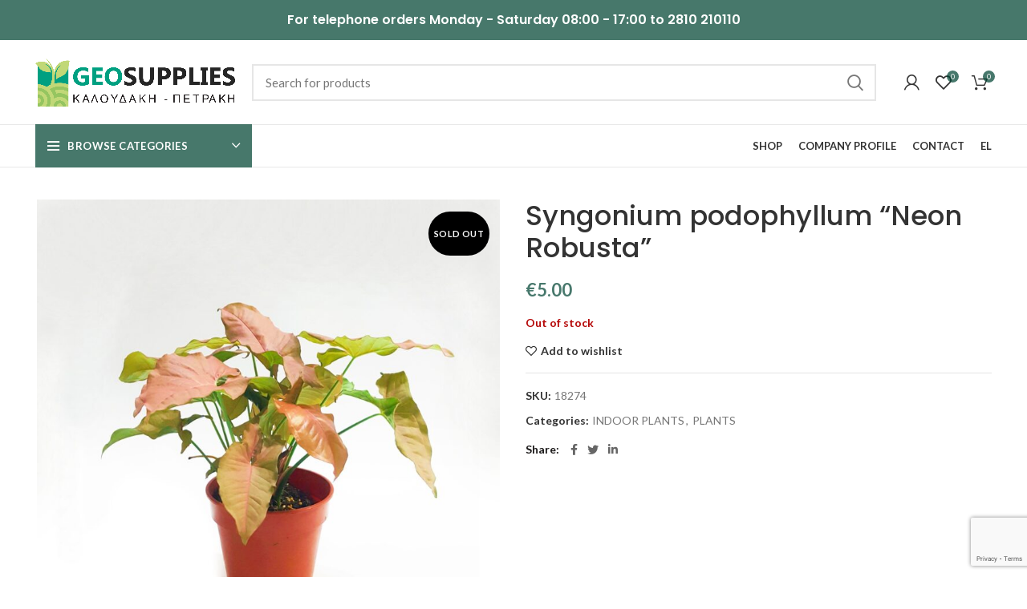

--- FILE ---
content_type: text/html; charset=UTF-8
request_url: https://www.geosupplies.gr/en/product/syngonium-podophyllum-neon-robusta/
body_size: 26654
content:
<!DOCTYPE html>
<html lang="en-GB">
<head>
	<meta charset="UTF-8">
	<link rel="profile" href="http://gmpg.org/xfn/11">
	<link rel="pingback" href="https://www.geosupplies.gr/xmlrpc.php">

			<script>window.MSInputMethodContext && document.documentMode && document.write('<script src="https://www.geosupplies.gr/wp-content/themes/woodmart/js/libs/ie11CustomProperties.min.js"><\/script>');</script>
		<meta name='robots' content='index, follow, max-image-preview:large, max-snippet:-1, max-video-preview:-1' />
	<!-- Google Tag Manager -->
	<script>(function(w,d,s,l,i){w[l]=w[l]||[];w[l].push({'gtm.start':
	new Date().getTime(),event:'gtm.js'});var f=d.getElementsByTagName(s)[0],
	j=d.createElement(s),dl=l!='dataLayer'?'&l='+l:'';j.async=true;j.src=
	'https://www.googletagmanager.com/gtm.js?id='+i+dl;f.parentNode.insertBefore(j,f);
	})(window,document,'script','dataLayer','GTM-M8K4TLSF');</script>
	<!-- End Google Tag Manager -->
    
	<!-- This site is optimized with the Yoast SEO plugin v25.6 - https://yoast.com/wordpress/plugins/seo/ -->
	<title>Syngonium podophyllum &quot;Neon Robusta&quot; - Geosupplies</title>
	<meta name="description" content="Pot:9 cm, Height: ~20 cm Syngonium ‘Neon Robusta’ is a beautiful pink variety of the popular arrowhead vine family. Although these plants are extremely" />
	<link rel="canonical" href="https://www.geosupplies.gr/en/product/syngonium-podophyllum-neon-robusta/" />
	<meta property="og:locale" content="en_GB" />
	<meta property="og:type" content="article" />
	<meta property="og:title" content="Syngonium podophyllum &quot;Neon Robusta&quot; - Geosupplies" />
	<meta property="og:description" content="Pot:9 cm, Height: ~20 cm Syngonium ‘Neon Robusta’ is a beautiful pink variety of the popular arrowhead vine family. Although these plants are extremely" />
	<meta property="og:url" content="https://www.geosupplies.gr/en/product/syngonium-podophyllum-neon-robusta/" />
	<meta property="og:site_name" content="Geosupplies" />
	<meta property="article:modified_time" content="2025-09-09T08:19:46+00:00" />
	<meta property="og:image" content="https://www.geosupplies.gr/wp-content/uploads/2021/10/syngonium_pink01_2000x.jpg" />
	<meta property="og:image:width" content="2200" />
	<meta property="og:image:height" content="2200" />
	<meta property="og:image:type" content="image/jpeg" />
	<meta name="twitter:card" content="summary_large_image" />
	<meta name="twitter:label1" content="Estimated reading time" />
	<meta name="twitter:data1" content="1 minute" />
	<script type="application/ld+json" class="yoast-schema-graph">{"@context":"https://schema.org","@graph":[{"@type":"WebPage","@id":"https://www.geosupplies.gr/en/product/syngonium-podophyllum-neon-robusta/","url":"https://www.geosupplies.gr/en/product/syngonium-podophyllum-neon-robusta/","name":"Syngonium podophyllum \"Neon Robusta\" - Geosupplies","isPartOf":{"@id":"https://www.geosupplies.gr/en/#website"},"primaryImageOfPage":{"@id":"https://www.geosupplies.gr/en/product/syngonium-podophyllum-neon-robusta/#primaryimage"},"image":{"@id":"https://www.geosupplies.gr/en/product/syngonium-podophyllum-neon-robusta/#primaryimage"},"thumbnailUrl":"https://www.geosupplies.gr/wp-content/uploads/2021/10/syngonium_pink01_2000x.jpg","datePublished":"2021-10-23T10:09:32+00:00","dateModified":"2025-09-09T08:19:46+00:00","description":"Pot:9 cm, Height: ~20 cm Syngonium ‘Neon Robusta’ is a beautiful pink variety of the popular arrowhead vine family. Although these plants are extremely","breadcrumb":{"@id":"https://www.geosupplies.gr/en/product/syngonium-podophyllum-neon-robusta/#breadcrumb"},"inLanguage":"en-GB","potentialAction":[{"@type":"ReadAction","target":["https://www.geosupplies.gr/en/product/syngonium-podophyllum-neon-robusta/"]}]},{"@type":"ImageObject","inLanguage":"en-GB","@id":"https://www.geosupplies.gr/en/product/syngonium-podophyllum-neon-robusta/#primaryimage","url":"https://www.geosupplies.gr/wp-content/uploads/2021/10/syngonium_pink01_2000x.jpg","contentUrl":"https://www.geosupplies.gr/wp-content/uploads/2021/10/syngonium_pink01_2000x.jpg","width":2200,"height":2200,"caption":"Syngonium Pink01 2000x"},{"@type":"BreadcrumbList","@id":"https://www.geosupplies.gr/en/product/syngonium-podophyllum-neon-robusta/#breadcrumb","itemListElement":[{"@type":"ListItem","position":1,"name":"Αρχική","item":"https://www.geosupplies.gr/en/"},{"@type":"ListItem","position":2,"name":"Shop","item":"https://www.geosupplies.gr/en/shop-en/"},{"@type":"ListItem","position":3,"name":"Syngonium podophyllum &#8220;Neon Robusta&#8221;"}]},{"@type":"WebSite","@id":"https://www.geosupplies.gr/en/#website","url":"https://www.geosupplies.gr/en/","name":"Geosupplies","description":"Είδη κήπου και αγροτικά προϊόντα","publisher":{"@id":"https://www.geosupplies.gr/en/#organization"},"potentialAction":[{"@type":"SearchAction","target":{"@type":"EntryPoint","urlTemplate":"https://www.geosupplies.gr/en/?s={search_term_string}"},"query-input":{"@type":"PropertyValueSpecification","valueRequired":true,"valueName":"search_term_string"}}],"inLanguage":"en-GB"},{"@type":"Organization","@id":"https://www.geosupplies.gr/en/#organization","name":"Geosupplies","url":"https://www.geosupplies.gr/en/","logo":{"@type":"ImageObject","inLanguage":"en-GB","@id":"https://www.geosupplies.gr/en/#/schema/logo/image/","url":"https://www.geosupplies.gr/wp-content/uploads/2020/11/kaloudaki-color.svg","contentUrl":"https://www.geosupplies.gr/wp-content/uploads/2020/11/kaloudaki-color.svg","width":"1024","height":"1024","caption":"Geosupplies"},"image":{"@id":"https://www.geosupplies.gr/en/#/schema/logo/image/"}}]}</script>
	<!-- / Yoast SEO plugin. -->


<link rel='dns-prefetch' href='//fonts.googleapis.com' />
<link rel="alternate" type="application/rss+xml" title="Geosupplies &raquo; Feed" href="https://www.geosupplies.gr/en/feed/" />
<link rel="alternate" type="application/rss+xml" title="Geosupplies &raquo; Comments Feed" href="https://www.geosupplies.gr/en/comments/feed/" />
<link rel='stylesheet' id='wc-gateway-xpay-blocks-integration-style-css' href='https://www.geosupplies.gr/wp-content/plugins/cartasi-x-pay/build/index_xpay.css?ver=2e420c903b3fe61fe21d' type='text/css' media='all' />
<link rel='stylesheet' id='wc-gateway-xpay-npg-googlepay-blocks-integration-style-css' href='https://www.geosupplies.gr/wp-content/plugins/cartasi-x-pay/build/index_xpay_npg_googlepay.css?ver=2c7cf30bb1fdd3c5a745' type='text/css' media='all' />
<link rel='stylesheet' id='wc-gateway-xpay-npg-applepay-blocks-integration-style-css' href='https://www.geosupplies.gr/wp-content/plugins/cartasi-x-pay/build/index_xpay_npg_applepay.css?ver=366a89e637c7f8c95570' type='text/css' media='all' />
<link rel='stylesheet' id='wp-block-library-css' href='https://www.geosupplies.gr/wp-includes/css/dist/block-library/style.min.css?ver=6.6.4' type='text/css' media='all' />
<style id='safe-svg-svg-icon-style-inline-css' type='text/css'>
.safe-svg-cover{text-align:center}.safe-svg-cover .safe-svg-inside{display:inline-block;max-width:100%}.safe-svg-cover svg{fill:currentColor;height:100%;max-height:100%;max-width:100%;width:100%}

</style>
<style id='classic-theme-styles-inline-css' type='text/css'>
/*! This file is auto-generated */
.wp-block-button__link{color:#fff;background-color:#32373c;border-radius:9999px;box-shadow:none;text-decoration:none;padding:calc(.667em + 2px) calc(1.333em + 2px);font-size:1.125em}.wp-block-file__button{background:#32373c;color:#fff;text-decoration:none}
</style>
<style id='global-styles-inline-css' type='text/css'>
:root{--wp--preset--aspect-ratio--square: 1;--wp--preset--aspect-ratio--4-3: 4/3;--wp--preset--aspect-ratio--3-4: 3/4;--wp--preset--aspect-ratio--3-2: 3/2;--wp--preset--aspect-ratio--2-3: 2/3;--wp--preset--aspect-ratio--16-9: 16/9;--wp--preset--aspect-ratio--9-16: 9/16;--wp--preset--color--black: #000000;--wp--preset--color--cyan-bluish-gray: #abb8c3;--wp--preset--color--white: #ffffff;--wp--preset--color--pale-pink: #f78da7;--wp--preset--color--vivid-red: #cf2e2e;--wp--preset--color--luminous-vivid-orange: #ff6900;--wp--preset--color--luminous-vivid-amber: #fcb900;--wp--preset--color--light-green-cyan: #7bdcb5;--wp--preset--color--vivid-green-cyan: #00d084;--wp--preset--color--pale-cyan-blue: #8ed1fc;--wp--preset--color--vivid-cyan-blue: #0693e3;--wp--preset--color--vivid-purple: #9b51e0;--wp--preset--gradient--vivid-cyan-blue-to-vivid-purple: linear-gradient(135deg,rgba(6,147,227,1) 0%,rgb(155,81,224) 100%);--wp--preset--gradient--light-green-cyan-to-vivid-green-cyan: linear-gradient(135deg,rgb(122,220,180) 0%,rgb(0,208,130) 100%);--wp--preset--gradient--luminous-vivid-amber-to-luminous-vivid-orange: linear-gradient(135deg,rgba(252,185,0,1) 0%,rgba(255,105,0,1) 100%);--wp--preset--gradient--luminous-vivid-orange-to-vivid-red: linear-gradient(135deg,rgba(255,105,0,1) 0%,rgb(207,46,46) 100%);--wp--preset--gradient--very-light-gray-to-cyan-bluish-gray: linear-gradient(135deg,rgb(238,238,238) 0%,rgb(169,184,195) 100%);--wp--preset--gradient--cool-to-warm-spectrum: linear-gradient(135deg,rgb(74,234,220) 0%,rgb(151,120,209) 20%,rgb(207,42,186) 40%,rgb(238,44,130) 60%,rgb(251,105,98) 80%,rgb(254,248,76) 100%);--wp--preset--gradient--blush-light-purple: linear-gradient(135deg,rgb(255,206,236) 0%,rgb(152,150,240) 100%);--wp--preset--gradient--blush-bordeaux: linear-gradient(135deg,rgb(254,205,165) 0%,rgb(254,45,45) 50%,rgb(107,0,62) 100%);--wp--preset--gradient--luminous-dusk: linear-gradient(135deg,rgb(255,203,112) 0%,rgb(199,81,192) 50%,rgb(65,88,208) 100%);--wp--preset--gradient--pale-ocean: linear-gradient(135deg,rgb(255,245,203) 0%,rgb(182,227,212) 50%,rgb(51,167,181) 100%);--wp--preset--gradient--electric-grass: linear-gradient(135deg,rgb(202,248,128) 0%,rgb(113,206,126) 100%);--wp--preset--gradient--midnight: linear-gradient(135deg,rgb(2,3,129) 0%,rgb(40,116,252) 100%);--wp--preset--font-size--small: 13px;--wp--preset--font-size--medium: 20px;--wp--preset--font-size--large: 36px;--wp--preset--font-size--x-large: 42px;--wp--preset--font-family--inter: "Inter", sans-serif;--wp--preset--font-family--cardo: Cardo;--wp--preset--spacing--20: 0.44rem;--wp--preset--spacing--30: 0.67rem;--wp--preset--spacing--40: 1rem;--wp--preset--spacing--50: 1.5rem;--wp--preset--spacing--60: 2.25rem;--wp--preset--spacing--70: 3.38rem;--wp--preset--spacing--80: 5.06rem;--wp--preset--shadow--natural: 6px 6px 9px rgba(0, 0, 0, 0.2);--wp--preset--shadow--deep: 12px 12px 50px rgba(0, 0, 0, 0.4);--wp--preset--shadow--sharp: 6px 6px 0px rgba(0, 0, 0, 0.2);--wp--preset--shadow--outlined: 6px 6px 0px -3px rgba(255, 255, 255, 1), 6px 6px rgba(0, 0, 0, 1);--wp--preset--shadow--crisp: 6px 6px 0px rgba(0, 0, 0, 1);}:where(.is-layout-flex){gap: 0.5em;}:where(.is-layout-grid){gap: 0.5em;}body .is-layout-flex{display: flex;}.is-layout-flex{flex-wrap: wrap;align-items: center;}.is-layout-flex > :is(*, div){margin: 0;}body .is-layout-grid{display: grid;}.is-layout-grid > :is(*, div){margin: 0;}:where(.wp-block-columns.is-layout-flex){gap: 2em;}:where(.wp-block-columns.is-layout-grid){gap: 2em;}:where(.wp-block-post-template.is-layout-flex){gap: 1.25em;}:where(.wp-block-post-template.is-layout-grid){gap: 1.25em;}.has-black-color{color: var(--wp--preset--color--black) !important;}.has-cyan-bluish-gray-color{color: var(--wp--preset--color--cyan-bluish-gray) !important;}.has-white-color{color: var(--wp--preset--color--white) !important;}.has-pale-pink-color{color: var(--wp--preset--color--pale-pink) !important;}.has-vivid-red-color{color: var(--wp--preset--color--vivid-red) !important;}.has-luminous-vivid-orange-color{color: var(--wp--preset--color--luminous-vivid-orange) !important;}.has-luminous-vivid-amber-color{color: var(--wp--preset--color--luminous-vivid-amber) !important;}.has-light-green-cyan-color{color: var(--wp--preset--color--light-green-cyan) !important;}.has-vivid-green-cyan-color{color: var(--wp--preset--color--vivid-green-cyan) !important;}.has-pale-cyan-blue-color{color: var(--wp--preset--color--pale-cyan-blue) !important;}.has-vivid-cyan-blue-color{color: var(--wp--preset--color--vivid-cyan-blue) !important;}.has-vivid-purple-color{color: var(--wp--preset--color--vivid-purple) !important;}.has-black-background-color{background-color: var(--wp--preset--color--black) !important;}.has-cyan-bluish-gray-background-color{background-color: var(--wp--preset--color--cyan-bluish-gray) !important;}.has-white-background-color{background-color: var(--wp--preset--color--white) !important;}.has-pale-pink-background-color{background-color: var(--wp--preset--color--pale-pink) !important;}.has-vivid-red-background-color{background-color: var(--wp--preset--color--vivid-red) !important;}.has-luminous-vivid-orange-background-color{background-color: var(--wp--preset--color--luminous-vivid-orange) !important;}.has-luminous-vivid-amber-background-color{background-color: var(--wp--preset--color--luminous-vivid-amber) !important;}.has-light-green-cyan-background-color{background-color: var(--wp--preset--color--light-green-cyan) !important;}.has-vivid-green-cyan-background-color{background-color: var(--wp--preset--color--vivid-green-cyan) !important;}.has-pale-cyan-blue-background-color{background-color: var(--wp--preset--color--pale-cyan-blue) !important;}.has-vivid-cyan-blue-background-color{background-color: var(--wp--preset--color--vivid-cyan-blue) !important;}.has-vivid-purple-background-color{background-color: var(--wp--preset--color--vivid-purple) !important;}.has-black-border-color{border-color: var(--wp--preset--color--black) !important;}.has-cyan-bluish-gray-border-color{border-color: var(--wp--preset--color--cyan-bluish-gray) !important;}.has-white-border-color{border-color: var(--wp--preset--color--white) !important;}.has-pale-pink-border-color{border-color: var(--wp--preset--color--pale-pink) !important;}.has-vivid-red-border-color{border-color: var(--wp--preset--color--vivid-red) !important;}.has-luminous-vivid-orange-border-color{border-color: var(--wp--preset--color--luminous-vivid-orange) !important;}.has-luminous-vivid-amber-border-color{border-color: var(--wp--preset--color--luminous-vivid-amber) !important;}.has-light-green-cyan-border-color{border-color: var(--wp--preset--color--light-green-cyan) !important;}.has-vivid-green-cyan-border-color{border-color: var(--wp--preset--color--vivid-green-cyan) !important;}.has-pale-cyan-blue-border-color{border-color: var(--wp--preset--color--pale-cyan-blue) !important;}.has-vivid-cyan-blue-border-color{border-color: var(--wp--preset--color--vivid-cyan-blue) !important;}.has-vivid-purple-border-color{border-color: var(--wp--preset--color--vivid-purple) !important;}.has-vivid-cyan-blue-to-vivid-purple-gradient-background{background: var(--wp--preset--gradient--vivid-cyan-blue-to-vivid-purple) !important;}.has-light-green-cyan-to-vivid-green-cyan-gradient-background{background: var(--wp--preset--gradient--light-green-cyan-to-vivid-green-cyan) !important;}.has-luminous-vivid-amber-to-luminous-vivid-orange-gradient-background{background: var(--wp--preset--gradient--luminous-vivid-amber-to-luminous-vivid-orange) !important;}.has-luminous-vivid-orange-to-vivid-red-gradient-background{background: var(--wp--preset--gradient--luminous-vivid-orange-to-vivid-red) !important;}.has-very-light-gray-to-cyan-bluish-gray-gradient-background{background: var(--wp--preset--gradient--very-light-gray-to-cyan-bluish-gray) !important;}.has-cool-to-warm-spectrum-gradient-background{background: var(--wp--preset--gradient--cool-to-warm-spectrum) !important;}.has-blush-light-purple-gradient-background{background: var(--wp--preset--gradient--blush-light-purple) !important;}.has-blush-bordeaux-gradient-background{background: var(--wp--preset--gradient--blush-bordeaux) !important;}.has-luminous-dusk-gradient-background{background: var(--wp--preset--gradient--luminous-dusk) !important;}.has-pale-ocean-gradient-background{background: var(--wp--preset--gradient--pale-ocean) !important;}.has-electric-grass-gradient-background{background: var(--wp--preset--gradient--electric-grass) !important;}.has-midnight-gradient-background{background: var(--wp--preset--gradient--midnight) !important;}.has-small-font-size{font-size: var(--wp--preset--font-size--small) !important;}.has-medium-font-size{font-size: var(--wp--preset--font-size--medium) !important;}.has-large-font-size{font-size: var(--wp--preset--font-size--large) !important;}.has-x-large-font-size{font-size: var(--wp--preset--font-size--x-large) !important;}
:where(.wp-block-post-template.is-layout-flex){gap: 1.25em;}:where(.wp-block-post-template.is-layout-grid){gap: 1.25em;}
:where(.wp-block-columns.is-layout-flex){gap: 2em;}:where(.wp-block-columns.is-layout-grid){gap: 2em;}
:root :where(.wp-block-pullquote){font-size: 1.5em;line-height: 1.6;}
</style>
<link rel='stylesheet' id='cardlink-payment-gateway-css' href='https://www.geosupplies.gr/wp-content/plugins/cardlink-payment-gateway-woocommerce-1.0.11/public/css/cardlink-payment-gateway-public.css?ver=1.0.11' type='text/css' media='all' />
<link rel='stylesheet' id='mailerlite_forms.css-css' href='https://www.geosupplies.gr/wp-content/plugins/official-mailerlite-sign-up-forms/assets/css/mailerlite_forms.css?ver=1.7.14' type='text/css' media='all' />
<style id='woocommerce-inline-inline-css' type='text/css'>
.woocommerce form .form-row .required { visibility: visible; }
</style>
<link rel='stylesheet' id='xpay-checkout-css' href='https://www.geosupplies.gr/wp-content/plugins/cartasi-x-pay/assets/css/xpay.css?ver=7.6.1' type='text/css' media='all' />
<link rel='stylesheet' id='js_composer_front-css' href='https://www.geosupplies.gr/wp-content/plugins/js_composer/assets/css/js_composer.min.css?ver=7.7.2' type='text/css' media='all' />
<link rel='stylesheet' id='bootstrap-css' href='https://www.geosupplies.gr/wp-content/themes/woodmart/css/bootstrap.min.css?ver=6.2.4' type='text/css' media='all' />
<link rel='stylesheet' id='woodmart-style-css' href='https://www.geosupplies.gr/wp-content/themes/woodmart/css/parts/base.min.css?ver=6.2.4' type='text/css' media='all' />
<link rel='stylesheet' id='wd-widget-wd-recent-posts-css' href='https://www.geosupplies.gr/wp-content/themes/woodmart/css/parts/widget-wd-recent-posts.min.css?ver=6.2.4' type='text/css' media='all' />
<link rel='stylesheet' id='wd-widget-nav-css' href='https://www.geosupplies.gr/wp-content/themes/woodmart/css/parts/widget-nav.min.css?ver=6.2.4' type='text/css' media='all' />
<link rel='stylesheet' id='wd-widget-wd-layered-nav-product-cat-css' href='https://www.geosupplies.gr/wp-content/themes/woodmart/css/parts/woo-widget-wd-layered-nav-product-cat.min.css?ver=6.2.4' type='text/css' media='all' />
<link rel='stylesheet' id='wd-widget-layered-nav-stock-status-css' href='https://www.geosupplies.gr/wp-content/themes/woodmart/css/parts/woo-widget-layered-nav-stock-status.min.css?ver=6.2.4' type='text/css' media='all' />
<link rel='stylesheet' id='wd-widget-product-list-css' href='https://www.geosupplies.gr/wp-content/themes/woodmart/css/parts/woo-widget-product-list.min.css?ver=6.2.4' type='text/css' media='all' />
<link rel='stylesheet' id='wd-widget-slider-price-filter-css' href='https://www.geosupplies.gr/wp-content/themes/woodmart/css/parts/woo-widget-slider-price-filter.min.css?ver=6.2.4' type='text/css' media='all' />
<link rel='stylesheet' id='wd-wp-gutenberg-css' href='https://www.geosupplies.gr/wp-content/themes/woodmart/css/parts/wp-gutenberg.min.css?ver=6.2.4' type='text/css' media='all' />
<link rel='stylesheet' id='wd-wpcf7-css' href='https://www.geosupplies.gr/wp-content/themes/woodmart/css/parts/int-wpcf7.min.css?ver=6.2.4' type='text/css' media='all' />
<link rel='stylesheet' id='wd-revolution-slider-css' href='https://www.geosupplies.gr/wp-content/themes/woodmart/css/parts/int-revolution-slider.min.css?ver=6.2.4' type='text/css' media='all' />
<link rel='stylesheet' id='wd-wpbakery-base-css' href='https://www.geosupplies.gr/wp-content/themes/woodmart/css/parts/int-wpbakery-base.min.css?ver=6.2.4' type='text/css' media='all' />
<link rel='stylesheet' id='wd-notices-fixed-css' href='https://www.geosupplies.gr/wp-content/themes/woodmart/css/parts/mod-notices-fixed.min.css?ver=6.2.4' type='text/css' media='all' />
<link rel='stylesheet' id='wd-woocommerce-base-css' href='https://www.geosupplies.gr/wp-content/themes/woodmart/css/parts/woocommerce-base.min.css?ver=6.2.4' type='text/css' media='all' />
<link rel='stylesheet' id='wd-woo-gutenberg-css' href='https://www.geosupplies.gr/wp-content/themes/woodmart/css/parts/woo-gutenberg.min.css?ver=6.2.4' type='text/css' media='all' />
<link rel='stylesheet' id='wd-page-single-product-css' href='https://www.geosupplies.gr/wp-content/themes/woodmart/css/parts/woo-page-single-product.min.css?ver=6.2.4' type='text/css' media='all' />
<link rel='stylesheet' id='child-style-css' href='https://www.geosupplies.gr/wp-content/themes/Woodmart-child/style.css?ver=6.2.4' type='text/css' media='all' />
<link rel='stylesheet' id='wd-header-base-css' href='https://www.geosupplies.gr/wp-content/themes/woodmart/css/parts/header-base.min.css?ver=6.2.4' type='text/css' media='all' />
<link rel='stylesheet' id='wd-mod-tools-css' href='https://www.geosupplies.gr/wp-content/themes/woodmart/css/parts/mod-tools.min.css?ver=6.2.4' type='text/css' media='all' />
<link rel='stylesheet' id='wd-header-elements-base-css' href='https://www.geosupplies.gr/wp-content/themes/woodmart/css/parts/header-el-base.min.css?ver=6.2.4' type='text/css' media='all' />
<link rel='stylesheet' id='wd-header-search-css' href='https://www.geosupplies.gr/wp-content/themes/woodmart/css/parts/header-el-search.min.css?ver=6.2.4' type='text/css' media='all' />
<link rel='stylesheet' id='wd-header-search-form-css' href='https://www.geosupplies.gr/wp-content/themes/woodmart/css/parts/header-el-search-form.min.css?ver=6.2.4' type='text/css' media='all' />
<link rel='stylesheet' id='wd-header-my-account-css' href='https://www.geosupplies.gr/wp-content/themes/woodmart/css/parts/header-el-my-account.min.css?ver=6.2.4' type='text/css' media='all' />
<link rel='stylesheet' id='wd-header-cart-side-css' href='https://www.geosupplies.gr/wp-content/themes/woodmart/css/parts/header-el-cart-side.min.css?ver=6.2.4' type='text/css' media='all' />
<link rel='stylesheet' id='wd-header-cart-css' href='https://www.geosupplies.gr/wp-content/themes/woodmart/css/parts/header-el-cart.min.css?ver=6.2.4' type='text/css' media='all' />
<link rel='stylesheet' id='wd-widget-shopping-cart-css' href='https://www.geosupplies.gr/wp-content/themes/woodmart/css/parts/woo-widget-shopping-cart.min.css?ver=6.2.4' type='text/css' media='all' />
<link rel='stylesheet' id='wd-header-categories-nav-css' href='https://www.geosupplies.gr/wp-content/themes/woodmart/css/parts/header-el-category-nav.min.css?ver=6.2.4' type='text/css' media='all' />
<link rel='stylesheet' id='wd-page-title-css' href='https://www.geosupplies.gr/wp-content/themes/woodmart/css/parts/page-title.min.css?ver=6.2.4' type='text/css' media='all' />
<link rel='stylesheet' id='wd-photoswipe-css' href='https://www.geosupplies.gr/wp-content/themes/woodmart/css/parts/lib-photoswipe.min.css?ver=6.2.4' type='text/css' media='all' />
<link rel='stylesheet' id='wd-owl-carousel-css' href='https://www.geosupplies.gr/wp-content/themes/woodmart/css/parts/lib-owl-carousel.min.css?ver=6.2.4' type='text/css' media='all' />
<link rel='stylesheet' id='wd-social-icons-css' href='https://www.geosupplies.gr/wp-content/themes/woodmart/css/parts/el-social-icons.min.css?ver=6.2.4' type='text/css' media='all' />
<link rel='stylesheet' id='wd-product-loop-css' href='https://www.geosupplies.gr/wp-content/themes/woodmart/css/parts/woo-product-loop.min.css?ver=6.2.4' type='text/css' media='all' />
<link rel='stylesheet' id='wd-product-loop-icons-css' href='https://www.geosupplies.gr/wp-content/themes/woodmart/css/parts/woo-product-loop-icons.min.css?ver=6.2.4' type='text/css' media='all' />
<link rel='stylesheet' id='wd-add-to-cart-popup-css' href='https://www.geosupplies.gr/wp-content/themes/woodmart/css/parts/woo-opt-add-to-cart-popup.min.css?ver=6.2.4' type='text/css' media='all' />
<link rel='stylesheet' id='wd-mfp-popup-css' href='https://www.geosupplies.gr/wp-content/themes/woodmart/css/parts/lib-magnific-popup.min.css?ver=6.2.4' type='text/css' media='all' />
<link rel='stylesheet' id='wd-footer-base-css' href='https://www.geosupplies.gr/wp-content/themes/woodmart/css/parts/footer-base.min.css?ver=6.2.4' type='text/css' media='all' />
<link rel='stylesheet' id='wd-brands-css' href='https://www.geosupplies.gr/wp-content/themes/woodmart/css/parts/el-brand.min.css?ver=6.2.4' type='text/css' media='all' />
<link rel='stylesheet' id='wd-scroll-top-css' href='https://www.geosupplies.gr/wp-content/themes/woodmart/css/parts/opt-scrolltotop.min.css?ver=6.2.4' type='text/css' media='all' />
<link rel='stylesheet' id='wd-header-my-account-sidebar-css' href='https://www.geosupplies.gr/wp-content/themes/woodmart/css/parts/header-el-my-account-sidebar.min.css?ver=6.2.4' type='text/css' media='all' />
<link rel='stylesheet' id='wd-bottom-toolbar-css' href='https://www.geosupplies.gr/wp-content/themes/woodmart/css/parts/opt-bottom-toolbar.min.css?ver=6.2.4' type='text/css' media='all' />
<link rel='stylesheet' id='xts-style-header_995520-css' href='https://www.geosupplies.gr/wp-content/uploads/2025/09/xts-header_995520-1758534782.css?ver=6.2.4' type='text/css' media='all' />
<link rel='stylesheet' id='xts-style-theme_settings_default-css' href='https://www.geosupplies.gr/wp-content/uploads/2024/02/xts-theme_settings_default-1708340869.css?ver=6.2.4' type='text/css' media='all' />
<link rel='stylesheet' id='xts-google-fonts-css' href='https://fonts.googleapis.com/css?family=Lato%3A400%2C700%7CPoppins%3A400%2C600%2C500&#038;ver=6.2.4' type='text/css' media='all' />
<script type="text/javascript" src="https://www.geosupplies.gr/wp-includes/js/jquery/jquery.min.js?ver=3.7.1" id="jquery-core-js"></script>
<script type="text/javascript" src="https://www.geosupplies.gr/wp-includes/js/jquery/jquery-migrate.min.js?ver=3.4.1" id="jquery-migrate-js"></script>
<script type="text/javascript" id="cardlink-payment-gateway-js-extra">
/* <![CDATA[ */
var urls = {"home":"https:\/\/www.geosupplies.gr","theme":"\/var\/www\/vhosts\/geosupplies.gr\/httpdocs\/wp-content\/themes\/woodmart","plugins":"https:\/\/www.geosupplies.gr\/wp-content\/plugins","assets":"https:\/\/www.geosupplies.gr\/wp-content\/themes\/Woodmart-child\/assets","ajax":"https:\/\/www.geosupplies.gr\/wp-admin\/admin-ajax.php"};
/* ]]> */
</script>
<script type="text/javascript" src="https://www.geosupplies.gr/wp-content/plugins/cardlink-payment-gateway-woocommerce-1.0.11/public/js/cardlink-payment-gateway-public.js?ver=1.0.11" id="cardlink-payment-gateway-js"></script>
<script type="text/javascript" src="https://www.geosupplies.gr/wp-content/plugins/woocommerce/assets/js/jquery-blockui/jquery.blockUI.min.js?ver=2.7.0-wc.9.1.4" id="jquery-blockui-js" data-wp-strategy="defer"></script>
<script type="text/javascript" id="wc-add-to-cart-js-extra">
/* <![CDATA[ */
var wc_add_to_cart_params = {"ajax_url":"\/wp-admin\/admin-ajax.php","wc_ajax_url":"\/en\/?wc-ajax=%%endpoint%%","i18n_view_cart":"View basket","cart_url":"https:\/\/www.geosupplies.gr\/en\/basket\/","is_cart":"","cart_redirect_after_add":"no"};
/* ]]> */
</script>
<script type="text/javascript" src="https://www.geosupplies.gr/wp-content/plugins/woocommerce/assets/js/frontend/add-to-cart.min.js?ver=9.1.4" id="wc-add-to-cart-js" data-wp-strategy="defer"></script>
<script type="text/javascript" id="wc-single-product-js-extra">
/* <![CDATA[ */
var wc_single_product_params = {"i18n_required_rating_text":"Please select a rating","review_rating_required":"yes","flexslider":{"rtl":false,"animation":"slide","smoothHeight":true,"directionNav":false,"controlNav":"thumbnails","slideshow":false,"animationSpeed":500,"animationLoop":false,"allowOneSlide":false},"zoom_enabled":"","zoom_options":[],"photoswipe_enabled":"","photoswipe_options":{"shareEl":false,"closeOnScroll":false,"history":false,"hideAnimationDuration":0,"showAnimationDuration":0},"flexslider_enabled":""};
/* ]]> */
</script>
<script type="text/javascript" src="https://www.geosupplies.gr/wp-content/plugins/woocommerce/assets/js/frontend/single-product.min.js?ver=9.1.4" id="wc-single-product-js" defer="defer" data-wp-strategy="defer"></script>
<script type="text/javascript" src="https://www.geosupplies.gr/wp-content/plugins/woocommerce/assets/js/js-cookie/js.cookie.min.js?ver=2.1.4-wc.9.1.4" id="js-cookie-js" defer="defer" data-wp-strategy="defer"></script>
<script type="text/javascript" id="woocommerce-js-extra">
/* <![CDATA[ */
var woocommerce_params = {"ajax_url":"\/wp-admin\/admin-ajax.php","wc_ajax_url":"\/en\/?wc-ajax=%%endpoint%%"};
/* ]]> */
</script>
<script type="text/javascript" src="https://www.geosupplies.gr/wp-content/plugins/woocommerce/assets/js/frontend/woocommerce.min.js?ver=9.1.4" id="woocommerce-js" defer="defer" data-wp-strategy="defer"></script>
<script type="text/javascript" src="https://www.geosupplies.gr/wp-content/plugins/cartasi-x-pay/assets/js/xpay.js?ver=7.6.1" id="xpay-checkout-js"></script>
<script type="text/javascript" src="https://www.geosupplies.gr/wp-content/plugins/js_composer/assets/js/vendors/woocommerce-add-to-cart.js?ver=7.7.2" id="vc_woocommerce-add-to-cart-js-js"></script>
<script type="text/javascript" src="https://www.geosupplies.gr/wp-content/themes/woodmart/js/libs/device.min.js?ver=6.2.4" id="wd-device-library-js"></script>
<script></script><link rel="https://api.w.org/" href="https://www.geosupplies.gr/wp-json/" /><link rel="alternate" title="JSON" type="application/json" href="https://www.geosupplies.gr/wp-json/wp/v2/product/18281" /><link rel="EditURI" type="application/rsd+xml" title="RSD" href="https://www.geosupplies.gr/xmlrpc.php?rsd" />
<meta name="generator" content="WordPress 6.6.4" />
<meta name="generator" content="WooCommerce 9.1.4" />
<link rel='shortlink' href='https://www.geosupplies.gr/?p=18281' />
<link rel="alternate" title="oEmbed (JSON)" type="application/json+oembed" href="https://www.geosupplies.gr/wp-json/oembed/1.0/embed?url=https%3A%2F%2Fwww.geosupplies.gr%2Fen%2Fproduct%2Fsyngonium-podophyllum-neon-robusta%2F&#038;lang=en" />
<link rel="alternate" title="oEmbed (XML)" type="text/xml+oembed" href="https://www.geosupplies.gr/wp-json/oembed/1.0/embed?url=https%3A%2F%2Fwww.geosupplies.gr%2Fen%2Fproduct%2Fsyngonium-podophyllum-neon-robusta%2F&#038;format=xml&#038;lang=en" />
        <!-- MailerLite Universal -->
        <script>
            (function(w,d,e,u,f,l,n){w[f]=w[f]||function(){(w[f].q=w[f].q||[])
                .push(arguments);},l=d.createElement(e),l.async=1,l.src=u,
                n=d.getElementsByTagName(e)[0],n.parentNode.insertBefore(l,n);})
            (window,document,'script','https://assets.mailerlite.com/js/universal.js','ml');
            ml('account', '918522');
            ml('enablePopups', true);
        </script>
        <!-- End MailerLite Universal -->
        <script src="https://www.geosupplies.gr/wp-content/plugins/cartasi-x-pay/assets/js/pagodil-sticker.min.js?v=7.6.1"></script><style>.pagodil-sticker-container { display: inline-block; margin-bottom: 60px; } </style>					<meta name="viewport" content="width=device-width, initial-scale=1.0, maximum-scale=1.0, user-scalable=no">
										<noscript><style>.woocommerce-product-gallery{ opacity: 1 !important; }</style></noscript>
	<meta name="generator" content="Powered by WPBakery Page Builder - drag and drop page builder for WordPress."/>
<meta name="generator" content="Powered by Slider Revolution 6.5.5 - responsive, Mobile-Friendly Slider Plugin for WordPress with comfortable drag and drop interface." />
<style id='wp-fonts-local' type='text/css'>
@font-face{font-family:Inter;font-style:normal;font-weight:300 900;font-display:fallback;src:url('https://www.geosupplies.gr/wp-content/plugins/woocommerce/assets/fonts/Inter-VariableFont_slnt,wght.woff2') format('woff2');font-stretch:normal;}
@font-face{font-family:Cardo;font-style:normal;font-weight:400;font-display:fallback;src:url('https://www.geosupplies.gr/wp-content/plugins/woocommerce/assets/fonts/cardo_normal_400.woff2') format('woff2');}
</style>
<link rel="icon" href="https://www.geosupplies.gr/wp-content/uploads/2021/02/cropped-logo-email-32x32.png" sizes="32x32" />
<link rel="icon" href="https://www.geosupplies.gr/wp-content/uploads/2021/02/cropped-logo-email-192x192.png" sizes="192x192" />
<link rel="apple-touch-icon" href="https://www.geosupplies.gr/wp-content/uploads/2021/02/cropped-logo-email-180x180.png" />
<meta name="msapplication-TileImage" content="https://www.geosupplies.gr/wp-content/uploads/2021/02/cropped-logo-email-270x270.png" />
<script type="text/javascript">function setREVStartSize(e){
			//window.requestAnimationFrame(function() {				 
				window.RSIW = window.RSIW===undefined ? window.innerWidth : window.RSIW;	
				window.RSIH = window.RSIH===undefined ? window.innerHeight : window.RSIH;	
				try {								
					var pw = document.getElementById(e.c).parentNode.offsetWidth,
						newh;
					pw = pw===0 || isNaN(pw) ? window.RSIW : pw;
					e.tabw = e.tabw===undefined ? 0 : parseInt(e.tabw);
					e.thumbw = e.thumbw===undefined ? 0 : parseInt(e.thumbw);
					e.tabh = e.tabh===undefined ? 0 : parseInt(e.tabh);
					e.thumbh = e.thumbh===undefined ? 0 : parseInt(e.thumbh);
					e.tabhide = e.tabhide===undefined ? 0 : parseInt(e.tabhide);
					e.thumbhide = e.thumbhide===undefined ? 0 : parseInt(e.thumbhide);
					e.mh = e.mh===undefined || e.mh=="" || e.mh==="auto" ? 0 : parseInt(e.mh,0);		
					if(e.layout==="fullscreen" || e.l==="fullscreen") 						
						newh = Math.max(e.mh,window.RSIH);					
					else{					
						e.gw = Array.isArray(e.gw) ? e.gw : [e.gw];
						for (var i in e.rl) if (e.gw[i]===undefined || e.gw[i]===0) e.gw[i] = e.gw[i-1];					
						e.gh = e.el===undefined || e.el==="" || (Array.isArray(e.el) && e.el.length==0)? e.gh : e.el;
						e.gh = Array.isArray(e.gh) ? e.gh : [e.gh];
						for (var i in e.rl) if (e.gh[i]===undefined || e.gh[i]===0) e.gh[i] = e.gh[i-1];
											
						var nl = new Array(e.rl.length),
							ix = 0,						
							sl;					
						e.tabw = e.tabhide>=pw ? 0 : e.tabw;
						e.thumbw = e.thumbhide>=pw ? 0 : e.thumbw;
						e.tabh = e.tabhide>=pw ? 0 : e.tabh;
						e.thumbh = e.thumbhide>=pw ? 0 : e.thumbh;					
						for (var i in e.rl) nl[i] = e.rl[i]<window.RSIW ? 0 : e.rl[i];
						sl = nl[0];									
						for (var i in nl) if (sl>nl[i] && nl[i]>0) { sl = nl[i]; ix=i;}															
						var m = pw>(e.gw[ix]+e.tabw+e.thumbw) ? 1 : (pw-(e.tabw+e.thumbw)) / (e.gw[ix]);					
						newh =  (e.gh[ix] * m) + (e.tabh + e.thumbh);
					}
					var el = document.getElementById(e.c);
					if (el!==null && el) el.style.height = newh+"px";					
					el = document.getElementById(e.c+"_wrapper");
					if (el!==null && el) {
						el.style.height = newh+"px";
						el.style.display = "block";
					}
				} catch(e){
					console.log("Failure at Presize of Slider:" + e)
				}					   
			//});
		  };</script>
		<style type="text/css" id="wp-custom-css">
			.whb-top-bar {
	background: rgba(0,68,51,0.72);
}		</style>
		<style>
		
		</style><noscript><style> .wpb_animate_when_almost_visible { opacity: 1; }</style></noscript></head>

<body class="product-template-default single single-product postid-18281 wp-custom-logo theme-woodmart woocommerce woocommerce-page woocommerce-no-js wrapper-full-width  form-style-square  form-border-width-2 woodmart-product-design-default categories-accordion-on woodmart-archive-shop woodmart-ajax-shop-on offcanvas-sidebar-mobile offcanvas-sidebar-tablet notifications-sticky sticky-toolbar-on wpb-js-composer js-comp-ver-7.7.2 vc_responsive">
			<script type="text/javascript" id="wd-flicker-fix">// Flicker fix.</script><!-- Google Tag Manager (noscript) -->
<noscript><iframe src="https://www.googletagmanager.com/ns.html?id=GTM-M8K4TLSF"
height="0" width="0" style="display:none;visibility:hidden"></iframe></noscript>
<!-- End Google Tag Manager (noscript) -->
    	
	
	<div class="website-wrapper">
									<header class="whb-header whb-sticky-shadow whb-scroll-slide whb-sticky-clone">
					<div class="whb-main-header">
	
<div class="whb-row whb-top-bar whb-not-sticky-row whb-with-bg whb-without-border whb-color-light whb-flex-equal-sides">
	<div class="container">
		<div class="whb-flex-row whb-top-bar-inner">
			<div class="whb-column whb-col-left whb-visible-lg whb-empty-column">
	</div>
<div class="whb-column whb-col-center whb-visible-lg">
	
<div class="wd-header-text set-cont-mb-s reset-last-child slider--text-en wd-inline whb-text-element"></div>
</div>
<div class="whb-column whb-col-right whb-visible-lg whb-empty-column">
	</div>
<div class="whb-column whb-col-mobile whb-hidden-lg">
	
<div class="wd-header-text set-cont-mb-s reset-last-child phone-calls slider--text-en wd-inline whb-text-element"></div>
</div>
		</div>
	</div>
</div>

<div class="whb-row whb-general-header whb-not-sticky-row whb-without-bg whb-border-fullwidth whb-color-dark whb-flex-flex-middle">
	<div class="container">
		<div class="whb-flex-row whb-general-header-inner">
			<div class="whb-column whb-col-left whb-visible-lg">
	<div class="site-logo wd-switch-logo">
	<a href="https://www.geosupplies.gr/en/" class="wd-logo wd-main-logo woodmart-logo woodmart-main-logo" rel="home">
		<img src="https://www.geosupplies.gr/wp-content/uploads/2021/02/kaloudaki-logo-color.png" alt="Geosupplies" style="max-width: 250px;" />	</a>
					<a href="https://www.geosupplies.gr/en/" class="wd-logo wd-sticky-logo" rel="home">
			<img src="https://www.geosupplies.gr/wp-content/uploads/2021/02/kaloudaki-logo-color.png" alt="Geosupplies" style="max-width: 250px;" />		</a>
	</div>
</div>
<div class="whb-column whb-col-center whb-visible-lg">
				<div class="wd-search-form wd-header-search-form woodmart-search-form">
								<form role="search" method="get" class="searchform  wd-style-default search-style-default woodmart-ajax-search" action="https://www.geosupplies.gr/en/"  data-thumbnail="1" data-price="1" data-post_type="product" data-count="20" data-sku="1" data-symbols_count="3">
					<input type="text" class="s" placeholder="Search for products" value="" name="s" aria-label="Search" title="Search for products" />
					<input type="hidden" name="post_type" value="product">
										<button type="submit" class="searchsubmit">
						<span>
							Search						</span>
											</button>
				</form>
													<div class="search-results-wrapper">
						<div class="wd-dropdown-results wd-scroll wd-dropdown woodmart-search-results">
							<div class="wd-scroll-content"></div>
						</div>

											</div>
							</div>
		</div>
<div class="whb-column whb-col-right whb-visible-lg">
	<div class="whb-space-element " style="width:15px;"></div><div class="wd-header-my-account wd-tools-element wd-event-hover  wd-account-style-icon my-account-with-icon login-side-opener woodmart-header-links woodmart-navigation item-event-hover menu-simple-dropdown">
			<a href="https://www.geosupplies.gr/en/my-account-en/" title="My account">
			<span class="wd-tools-icon">
							</span>
			<span class="wd-tools-text">
				Login / Register			</span>
		</a>
		
			</div>

<div class="wd-header-wishlist wd-tools-element wd-style-icon wd-with-count with-product-count woodmart-wishlist-info-widget" title="My Wishlist">
	<a href="https://www.geosupplies.gr/wishlist/">
		<span class="wd-tools-icon wishlist-icon">
			
							<span class="wd-tools-count">
					0				</span>
					</span>
		<span class="wd-tools-text wishlist-label">
			Wishlist		</span>
	</a>
</div>

<div class="wd-header-cart wd-tools-element wd-design-5 cart-widget-opener woodmart-shopping-cart woodmart-cart-design-5">
	<a href="https://www.geosupplies.gr/en/basket/" title="Shopping cart">
		<span class="wd-tools-icon woodmart-cart-icon">
												<span class="wd-cart-number woodmart-cart-number">0 <span>items</span></span>
							</span>
		<span class="wd-tools-text woodmart-cart-totals">
			
			<span class="subtotal-divider">/</span>
						<span class="wd-cart-subtotal woodmart-cart-subtotal"><span class="woocommerce-Price-amount amount"><bdi><span class="woocommerce-Price-currencySymbol">&euro;</span>0.00</bdi></span></span>
				</span>
	</a>
	</div>
</div>
<div class="whb-column whb-mobile-left whb-hidden-lg">
	<div class="wd-tools-element wd-header-mobile-nav wd-style-icon woodmart-burger-icon">
	<a href="#" rel="nofollow">
		<span class="wd-tools-icon woodmart-burger">
					</span>
	
		<span class="wd-tools-text">Menu</span>
	</a>
</div><!--END wd-header-mobile-nav--></div>
<div class="whb-column whb-mobile-center whb-hidden-lg">
	<div class="site-logo wd-switch-logo">
	<a href="https://www.geosupplies.gr/en/" class="wd-logo wd-main-logo woodmart-logo woodmart-main-logo" rel="home">
		<img src="https://www.geosupplies.gr/wp-content/uploads/2021/02/kaloudaki-logo-color.png" alt="Geosupplies" style="max-width: 179px;" />	</a>
					<a href="https://www.geosupplies.gr/en/" class="wd-logo wd-sticky-logo" rel="home">
			<img src="https://www.geosupplies.gr/wp-content/uploads/2021/02/kaloudaki-logo-color.png" alt="Geosupplies" style="max-width: 179px;" />		</a>
	</div>
</div>
<div class="whb-column whb-mobile-right whb-hidden-lg">
	
<div class="wd-header-cart wd-tools-element wd-design-5 woodmart-cart-alt cart-widget-opener woodmart-shopping-cart woodmart-cart-design-5">
	<a href="https://www.geosupplies.gr/en/basket/" title="Shopping cart">
		<span class="wd-tools-icon wd-icon-alt woodmart-cart-icon">
												<span class="wd-cart-number woodmart-cart-number">0 <span>items</span></span>
							</span>
		<span class="wd-tools-text woodmart-cart-totals">
			
			<span class="subtotal-divider">/</span>
						<span class="wd-cart-subtotal woodmart-cart-subtotal"><span class="woocommerce-Price-amount amount"><bdi><span class="woocommerce-Price-currencySymbol">&euro;</span>0.00</bdi></span></span>
				</span>
	</a>
	</div>
</div>
		</div>
	</div>
</div>

<div class="whb-row whb-header-bottom whb-sticky-row whb-without-bg whb-border-fullwidth whb-color-dark whb-flex-flex-middle">
	<div class="container">
		<div class="whb-flex-row whb-header-bottom-inner">
			<div class="whb-column whb-col-left whb-visible-lg">
	
<div class="wd-header-cats wd-event-hover show-on-hover whb-wjlcubfdmlq3d7jvmt23 header-categories-nav" role="navigation">
	<span class="menu-opener color-scheme-light header-categories-nav-wrap">
					<span class="menu-opener-icon woodmart-burger"></span>
		
		<span class="menu-open-label">
			Browse Categories		</span>
	</span>
	<div class="wd-dropdown wd-dropdown-cats  categories-menu-dropdown">
		<ul id="menu-products" class="menu wd-nav wd-nav-vertical vertical-navigation"><li id="menu-item-13553" class="menu-item menu-item-type-taxonomy menu-item-object-product_cat menu-item-13553 item-level-0 menu-item-design-sized menu-mega-dropdown wd-event-hover menu-item-has-children dropdown-load-ajax"><a href="https://www.geosupplies.gr/en/product-category/fertilizers-plant-soils/" class="woodmart-nav-link"><span class="nav-link-text">FERTILIZERS-PLANT SOILS</span></a>
<div class="wd-dropdown-menu wd-dropdown wd-design-sized color-scheme-dark sub-menu-dropdown">

<div class="container">
<div class="dropdown-html-placeholder wd-fill" data-id="13565"></div>
</div>

</div>
</li>
<li id="menu-item-13554" class="menu-item menu-item-type-taxonomy menu-item-object-product_cat menu-item-13554 item-level-0 menu-item-design-sized menu-mega-dropdown wd-event-hover menu-item-has-children dropdown-load-ajax"><a href="https://www.geosupplies.gr/en/product-category/seeds-bulbs/" class="woodmart-nav-link"><span class="nav-link-text">SEEDS-BULBS</span></a>
<div class="wd-dropdown-menu wd-dropdown wd-design-sized color-scheme-dark sub-menu-dropdown">

<div class="container">
<div class="dropdown-html-placeholder wd-fill" data-id="13566"></div>
</div>

</div>
</li>
<li id="menu-item-13555" class="menu-item menu-item-type-taxonomy menu-item-object-product_cat menu-item-13555 item-level-0 menu-item-design-sized menu-mega-dropdown wd-event-hover menu-item-has-children dropdown-load-ajax"><a href="https://www.geosupplies.gr/en/product-category/plant-protection/" class="woodmart-nav-link"><span class="nav-link-text">PLANT PROTECTION</span></a>
<div class="wd-dropdown-menu wd-dropdown wd-design-sized color-scheme-dark sub-menu-dropdown">

<div class="container">
<div class="dropdown-html-placeholder wd-fill" data-id="13568"></div>
</div>

</div>
</li>
<li id="menu-item-13556" class="menu-item menu-item-type-taxonomy menu-item-object-product_cat menu-item-13556 item-level-0 menu-item-design-sized menu-mega-dropdown wd-event-hover menu-item-has-children dropdown-load-ajax"><a href="https://www.geosupplies.gr/en/product-category/garden-tools/" class="woodmart-nav-link"><span class="nav-link-text">GARDEN TOOLS</span></a>
<div class="wd-dropdown-menu wd-dropdown wd-design-sized color-scheme-dark sub-menu-dropdown">

<div class="container">
<div class="dropdown-html-placeholder wd-fill" data-id="13569"></div>
</div>

</div>
</li>
<li id="menu-item-13557" class="menu-item menu-item-type-taxonomy menu-item-object-product_cat menu-item-13557 item-level-0 menu-item-design-sized menu-mega-dropdown wd-event-hover menu-item-has-children dropdown-load-ajax"><a href="https://www.geosupplies.gr/en/product-category/pots/" class="woodmart-nav-link"><span class="nav-link-text">POTS</span></a>
<div class="wd-dropdown-menu wd-dropdown wd-design-sized color-scheme-dark sub-menu-dropdown">

<div class="container">
<div class="dropdown-html-placeholder wd-fill" data-id="13570"></div>
</div>

</div>
</li>
<li id="menu-item-13558" class="menu-item menu-item-type-taxonomy menu-item-object-product_cat menu-item-13558 item-level-0 menu-item-design-sized menu-mega-dropdown wd-event-hover menu-item-has-children dropdown-load-ajax"><a href="https://www.geosupplies.gr/en/product-category/packaging/" class="woodmart-nav-link"><span class="nav-link-text">PACKAGING</span></a>
<div class="wd-dropdown-menu wd-dropdown wd-design-sized color-scheme-dark sub-menu-dropdown">

<div class="container">
<div class="dropdown-html-placeholder wd-fill" data-id="13552"></div>
</div>

</div>
</li>
<li id="menu-item-13559" class="menu-item menu-item-type-taxonomy menu-item-object-product_cat menu-item-13559 item-level-0 menu-item-design-sized menu-mega-dropdown wd-event-hover menu-item-has-children dropdown-load-ajax"><a href="https://www.geosupplies.gr/en/product-category/pest-control/" class="woodmart-nav-link"><span class="nav-link-text">PEST CONTROL</span></a>
<div class="wd-dropdown-menu wd-dropdown wd-design-sized color-scheme-dark sub-menu-dropdown">

<div class="container">
<div class="dropdown-html-placeholder wd-fill" data-id="13571"></div>
</div>

</div>
</li>
<li id="menu-item-13560" class="menu-item menu-item-type-taxonomy menu-item-object-product_cat menu-item-13560 item-level-0 menu-item-design-sized menu-mega-dropdown wd-event-hover menu-item-has-children dropdown-load-ajax"><a href="https://www.geosupplies.gr/en/product-category/personal-protective-equipment/" class="woodmart-nav-link"><span class="nav-link-text">PERSONAL PROTECTIVE EQUIPMENT</span></a>
<div class="wd-dropdown-menu wd-dropdown wd-design-sized color-scheme-dark sub-menu-dropdown">

<div class="container">
<div class="dropdown-html-placeholder wd-fill" data-id="18208"></div>
</div>

</div>
</li>
<li id="menu-item-13551" class="menu-item menu-item-type-taxonomy menu-item-object-product_cat current-product-ancestor current-menu-parent current-product-parent menu-item-13551 item-level-0 menu-item-design-sized menu-mega-dropdown wd-event-hover menu-item-has-children dropdown-load-ajax"><a href="https://www.geosupplies.gr/en/product-category/plants/" class="woodmart-nav-link"><span class="nav-link-text">PLANTS</span></a>
<div class="wd-dropdown-menu wd-dropdown wd-design-sized color-scheme-dark sub-menu-dropdown">

<div class="container">
<div class="dropdown-html-placeholder wd-fill" data-id="12121"></div>
</div>

</div>
</li>
<li id="menu-item-32843" class="menu-item menu-item-type-taxonomy menu-item-object-product_cat menu-item-32843 item-level-0 menu-item-design-sized menu-mega-dropdown wd-event-hover menu-item-has-children dropdown-load-ajax"><a href="https://www.geosupplies.gr/en/product-category/garden-supplies/" class="woodmart-nav-link"><span class="nav-link-text">GARDEN SUPPLIES</span></a>
<div class="wd-dropdown-menu wd-dropdown wd-design-sized color-scheme-dark sub-menu-dropdown">

<div class="container">
<div class="dropdown-html-placeholder wd-fill" data-id="32841"></div>
</div>

</div>
</li>
<li id="menu-item-13561" class="menu-item menu-item-type-taxonomy menu-item-object-product_cat menu-item-13561 item-level-0 menu-item-design-default menu-simple-dropdown wd-event-hover"><a href="https://www.geosupplies.gr/en/product-category/winery-products/" class="woodmart-nav-link"><span class="nav-link-text">WINERY EQUIPMENT &amp; SUPPLIES</span></a></li>
<li id="menu-item-32890" class="menu-item menu-item-type-taxonomy menu-item-object-product_cat menu-item-32890 item-level-0 menu-item-design-default menu-simple-dropdown wd-event-hover"><a href="https://www.geosupplies.gr/en/product-category/olive-harvesting-equipment/" class="woodmart-nav-link"><span class="nav-link-text">OLIVE HARVESTING EQUIPMENT</span></a></li>
<li id="menu-item-32750" class="menu-item menu-item-type-taxonomy menu-item-object-product_cat menu-item-32750 item-level-0 menu-item-design-default menu-simple-dropdown wd-event-hover"><a href="https://www.geosupplies.gr/en/product-category/decoration/" class="woodmart-nav-link"><span class="nav-link-text">DECORATION</span></a></li>
</ul>	</div>
</div>
</div>
<div class="whb-column whb-col-center whb-visible-lg">
	
<div class="wd-header-text set-cont-mb-s reset-last-child espa-logo wd-inline whb-text-element"></div>
</div>
<div class="whb-column whb-col-right whb-visible-lg">
	<div class="wd-header-nav wd-header-main-nav text-left navigation-style-default" role="navigation">
	<ul id="menu-main-menu-en" class="menu wd-nav wd-nav-main wd-style-default wd-gap-s"><li id="menu-item-13540" class="menu-item menu-item-type-post_type menu-item-object-page current_page_parent menu-item-13540 item-level-0 menu-item-design-default menu-simple-dropdown wd-event-hover"><a href="https://www.geosupplies.gr/en/shop-en/" class="woodmart-nav-link"><span class="nav-link-text">Shop</span></a></li>
<li id="menu-item-13541" class="menu-item menu-item-type-post_type menu-item-object-page menu-item-13541 item-level-0 menu-item-design-default menu-simple-dropdown wd-event-hover"><a href="https://www.geosupplies.gr/en/company-profile/" class="woodmart-nav-link"><span class="nav-link-text">Company Profile</span></a></li>
<li id="menu-item-13542" class="menu-item menu-item-type-post_type menu-item-object-page menu-item-13542 item-level-0 menu-item-design-default menu-simple-dropdown wd-event-hover"><a href="https://www.geosupplies.gr/en/contact/" class="woodmart-nav-link"><span class="nav-link-text">Contact</span></a></li>
<li id="menu-item-13543-el" class="lang-item lang-item-626 lang-item-el no-translation lang-item-first menu-item menu-item-type-custom menu-item-object-custom menu-item-13543-el item-level-0 menu-item-design-default menu-simple-dropdown wd-event-hover"><a href="https://www.geosupplies.gr/" hreflang="el" lang="el" class="woodmart-nav-link"><span class="nav-link-text">EL</span></a></li>
</ul></div><!--END MAIN-NAV-->
</div>
<div class="whb-column whb-col-mobile whb-hidden-lg">
	
<div class="wd-header-text set-cont-mb-s reset-last-child  wd-inline whb-text-element"><div><a href="https://www.geosupplies.gr/wp-content/uploads/2021/12/web_2b.pdf" target="_blank" rel="noopener" aria-label="espa"><img src="https://www.geosupplies.gr/wp-content/uploads/2021/10/e-bannersEUERDF600X80.jpg" alt="espa" width="282" height="50" /></a></div></div>
</div>
		</div>
	</div>
</div>
</div>
				</header>
			
								<div class="main-page-wrapper">
		
						
			
		<!-- MAIN CONTENT AREA -->
				<div class="container-fluid">
			<div class="row content-layout-wrapper align-items-start">
				
	<div class="site-content shop-content-area col-12 breadcrumbs-location-summary content-with-products" role="main">
	
		

<div class="container">
	</div>


<div id="product-18281" class="single-product-page single-product-content product-design-default tabs-location-standard tabs-type-tabs meta-location-add_to_cart reviews-location-tabs product-no-bg product type-product post-18281 status-publish first outofstock product_cat-indoor-plants product_cat-plants has-post-thumbnail shipping-taxable purchasable product-type-simple">

	<div class="container">

		<div class="woocommerce-notices-wrapper"></div>
		<div class="row product-image-summary-wrap">
			<div class="product-image-summary col-lg-12 col-12 col-md-12">
				<div class="row product-image-summary-inner">
					<div class="col-lg-6 col-12 col-md-6 product-images" >
						<div class="product-images-inner">
							<div class="product-labels labels-rounded"><span class="out-of-stock product-label">Sold out</span></div><div class="woocommerce-product-gallery woocommerce-product-gallery--with-images woocommerce-product-gallery--with-images woocommerce-product-gallery--columns-4 images images row align-items-start thumbs-position-bottom image-action-popup" style="opacity: 0; transition: opacity .25s ease-in-out;">
	<div class="col-12">

		<figure class="woocommerce-product-gallery__wrapper owl-items-lg-1 owl-items-md-1 owl-items-sm-1 owl-items-xs-1 owl-carousel">
			<div class="product-image-wrap"><figure data-thumb="https://www.geosupplies.gr/wp-content/uploads/2021/10/syngonium_pink01_2000x-150x150.jpg" class="woocommerce-product-gallery__image"><a data-elementor-open-lightbox="no" href="https://www.geosupplies.gr/wp-content/uploads/2021/10/syngonium_pink01_2000x.jpg"><img width="800" height="800" src="https://www.geosupplies.gr/wp-content/uploads/2021/10/syngonium_pink01_2000x-800x800.jpg" class="wp-post-image wp-post-image" alt="Syngonium Pink01 2000x" title="Syngonium Pink01 2000x" data-caption="Syngonium Pink01 2000x" data-src="https://www.geosupplies.gr/wp-content/uploads/2021/10/syngonium_pink01_2000x.jpg" data-large_image="https://www.geosupplies.gr/wp-content/uploads/2021/10/syngonium_pink01_2000x.jpg" data-large_image_width="2200" data-large_image_height="2200" decoding="async" fetchpriority="high" srcset="https://www.geosupplies.gr/wp-content/uploads/2021/10/syngonium_pink01_2000x-800x800.jpg 800w, https://www.geosupplies.gr/wp-content/uploads/2021/10/syngonium_pink01_2000x-300x300.jpg 300w, https://www.geosupplies.gr/wp-content/uploads/2021/10/syngonium_pink01_2000x-150x150.jpg 150w, https://www.geosupplies.gr/wp-content/uploads/2021/10/syngonium_pink01_2000x-265x265.jpg 265w, https://www.geosupplies.gr/wp-content/uploads/2021/10/syngonium_pink01_2000x-534x534.jpg 534w, https://www.geosupplies.gr/wp-content/uploads/2021/10/syngonium_pink01_2000x-768x768.jpg 768w, https://www.geosupplies.gr/wp-content/uploads/2021/10/syngonium_pink01_2000x-1536x1536.jpg 1536w, https://www.geosupplies.gr/wp-content/uploads/2021/10/syngonium_pink01_2000x-2048x2048.jpg 2048w, https://www.geosupplies.gr/wp-content/uploads/2021/10/syngonium_pink01_2000x-600x600.jpg 600w" sizes="(max-width: 800px) 100vw, 800px" /></a></figure></div><div class="product-image-wrap"><figure data-thumb="https://www.geosupplies.gr/wp-content/uploads/2021/10/ImageOrig-scaled-150x100.jpg" class="woocommerce-product-gallery__image"><a data-elementor-open-lightbox="no" href="https://www.geosupplies.gr/wp-content/uploads/2021/10/ImageOrig-scaled.jpg"><img width="800" height="533" src="https://www.geosupplies.gr/wp-content/uploads/2021/10/ImageOrig-scaled-800x533.jpg" class="" alt="Imageorig" title="Imageorig" data-caption="Imageorig" data-src="https://www.geosupplies.gr/wp-content/uploads/2021/10/ImageOrig-scaled.jpg" data-large_image="https://www.geosupplies.gr/wp-content/uploads/2021/10/ImageOrig-scaled.jpg" data-large_image_width="2560" data-large_image_height="1707" decoding="async" srcset="https://www.geosupplies.gr/wp-content/uploads/2021/10/ImageOrig-scaled-800x533.jpg 800w, https://www.geosupplies.gr/wp-content/uploads/2021/10/ImageOrig-scaled-150x100.jpg 150w, https://www.geosupplies.gr/wp-content/uploads/2021/10/ImageOrig-398x265.jpg 398w, https://www.geosupplies.gr/wp-content/uploads/2021/10/ImageOrig-768x512.jpg 768w, https://www.geosupplies.gr/wp-content/uploads/2021/10/ImageOrig-1536x1024.jpg 1536w, https://www.geosupplies.gr/wp-content/uploads/2021/10/ImageOrig-2048x1365.jpg 2048w" sizes="(max-width: 800px) 100vw, 800px" /></a></figure></div>		</figure>
					<div class="product-additional-galleries">
					</div>
			</div>

			<div class="col-12">
			<div class="owl-items-lg-4 owl-items-md-3 owl-carousel thumbnails owl-items-sm-3 owl-items-xs-3"></div>
		</div>
	</div>
						</div>
					</div>
										<div class="col-lg-6 col-12 col-md-6 summary entry-summary">
						<div class="summary-inner">
							
							
<h1 itemprop="name" class="product_title wd-entities-title">
	
		Syngonium podophyllum &#8220;Neon Robusta&#8221;
	</h1>
<p class="price"><span class="woocommerce-Price-amount amount"><bdi><span class="woocommerce-Price-currencySymbol">&euro;</span>5.00</bdi></span></p>
					<p class="stock out-of-stock">Out of stock</p>
							<div class="wd-wishlist-btn wd-action-btn wd-style-text wd-wishlist-icon woodmart-wishlist-btn">
				<a class="" href="https://www.geosupplies.gr/wishlist/" data-key="033cd76ca7" data-product-id="18281" data-added-text="Browse Wishlist">Add to wishlist</a>
			</div>
		<div class="product_meta">

	
			
		<span class="sku_wrapper">SKU: <span class="sku">18274</span></span>

	
	<span class="posted_in">Categories: <a href="https://www.geosupplies.gr/en/product-category/plants/indoor-plants/" rel="tag">INDOOR PLANTS</a><span class="meta-sep">,</span> <a href="https://www.geosupplies.gr/en/product-category/plants/" rel="tag">PLANTS</a></span>
	
	
</div>
							<div class="product-share">
					<span class="share-title">Share</span>
					
			<div class="wd-social-icons woodmart-social-icons text-center icons-design-default icons-size-small color-scheme-dark social-share social-form-circle">
									<a rel="noopener noreferrer nofollow" href="https://www.facebook.com/sharer/sharer.php?u=https://www.geosupplies.gr/en/product/syngonium-podophyllum-neon-robusta/" target="_blank" class=" wd-social-icon social-facebook" aria-label="Facebook social link">
						<span class="wd-icon"></span>
											</a>
				
									<a rel="noopener noreferrer nofollow" href="https://twitter.com/share?url=https://www.geosupplies.gr/en/product/syngonium-podophyllum-neon-robusta/" target="_blank" class=" wd-social-icon social-twitter" aria-label="Twitter social link">
						<span class="wd-icon"></span>
											</a>
				
				
				
				
				
				
									<a rel="noopener noreferrer nofollow" href="https://www.linkedin.com/shareArticle?mini=true&url=https://www.geosupplies.gr/en/product/syngonium-podophyllum-neon-robusta/" target="_blank" class=" wd-social-icon social-linkedin" aria-label="Linkedin social link">
						<span class="wd-icon"></span>
											</a>
				
				
				
				
				
				
				
				
				
				
								
								
				
								
				
			</div>

						</div>
											</div>
					</div>
				</div><!-- .summary -->
			</div>

			
		</div>
		
		
	</div>

			<div class="product-tabs-wrapper">
			<div class="container">
				<div class="row">
					<div class="col-12 poduct-tabs-inner">
						
	<div class="woocommerce-tabs wc-tabs-wrapper tabs-layout-tabs">
		<ul class="tabs wc-tabs">
							<li class="description_tab active">
					<a href="#tab-description">Description</a>
				</li>
									</ul>
					<div class="wd-tab-wrapper woodmart-tab-wrapper">
				<a href="#tab-description" class="wd-accordion-title woodmart-accordion-title tab-title-description active">Description</a>
				<div class="woocommerce-Tabs-panel woocommerce-Tabs-panel--description panel entry-content wc-tab" id="tab-description">
					<div class="wc-tab-inner 
										">
						<div class="">
							

<p>Pot:9 cm, Height: ~20 cm</p>
<p><em>Syngonium </em>‘Neon Robusta’ is a beautiful pink variety of the popular arrowhead vine family.</p>
<ul>
<li>Although these plants are extremely low light tolerant, they will grow faster and maintain their vibrant coloring and markings if grown in medium to bright indirect light. Direct sun will scorch their leaves.</li>
<li>Allow these indoor plants to dry out partially between watering. If left dry for too long the lower leaves will dry up and turn brown. If this happens, soak the soil and let the plant re-hydrate.</li>
<li>They are poisonous if ingested, so be very careful if you have pets and/or small children.</li>
<li>This plant filters toxins and provides fresh air in your space.</li>
<li>The plant may differ slightly from the photo.</li>
</ul>
						</div>
					</div>
				</div>
			</div>
								</div>

					</div>
				</div>	
			</div>
		</div>
	
	
	<div class="container related-and-upsells">
	<div class="related-products">
		
				<h3 class="title slider-title">Related products</h3>
				
					<div id="carousel-695"
				 class="wd-carousel-container  slider-type-product wd-carousel-spacing-20 wd-wpb" data-owl-carousel data-desktop="5" data-tablet_landscape="4" data-tablet="3" data-mobile="2">
								<div class="owl-carousel owl-items-lg-5 owl-items-md-4 owl-items-sm-3 owl-items-xs-2">
					
							<div class="slide-product owl-carousel-item">
			
											<div class="product-grid-item wd-with-labels product wd-hover-icons woodmart-hover-icons type-product post-13918 status-publish last outofstock product_cat-plants product_cat-vegetables has-post-thumbnail shipping-taxable purchasable product-type-simple" data-loop="1" data-id="13918">

	
<div class="product-element-top">
	<a href="https://www.geosupplies.gr/en/product/fragaria-x-ananassa-albion-strawberry-10cm/" class="product-image-link">
		<div class="product-labels labels-rounded"><span class="out-of-stock product-label">Sold out</span></div><img width="300" height="300" src="https://www.geosupplies.gr/wp-content/uploads/2021/05/φραουλα-1-300x300.jpg" class="attachment-woocommerce_thumbnail size-woocommerce_thumbnail" alt="image-product" decoding="async" srcset="https://www.geosupplies.gr/wp-content/uploads/2021/05/φραουλα-1-300x300.jpg 300w, https://www.geosupplies.gr/wp-content/uploads/2021/05/φραουλα-1-150x150.jpg 150w, https://www.geosupplies.gr/wp-content/uploads/2021/05/φραουλα-1-265x265.jpg 265w, https://www.geosupplies.gr/wp-content/uploads/2021/05/φραουλα-1-534x534.jpg 534w, https://www.geosupplies.gr/wp-content/uploads/2021/05/φραουλα-1-600x600.jpg 600w, https://www.geosupplies.gr/wp-content/uploads/2021/05/φραουλα-1.jpg 700w" sizes="(max-width: 300px) 100vw, 300px" />	</a>
				<div class="hover-img">
				<a href="https://www.geosupplies.gr/en/product/fragaria-x-ananassa-albion-strawberry-10cm/">
					<img width="225" height="225" src="https://www.geosupplies.gr/wp-content/uploads/2021/05/φραουλα1.jpg" class="attachment-woocommerce_thumbnail size-woocommerce_thumbnail" alt="image-product" decoding="async" loading="lazy" srcset="https://www.geosupplies.gr/wp-content/uploads/2021/05/φραουλα1.jpg 225w, https://www.geosupplies.gr/wp-content/uploads/2021/05/φραουλα1-150x150.jpg 150w" sizes="(max-width: 225px) 100vw, 225px" />				</a>
			</div>
				<div class="wrapp-buttons">
		<div class="wd-buttons woodmart-buttons">
			<div class="wd-add-btn wd-action-btn wd-style-icon wd-add-cart-icon wd-add-cart-btn woodmart-add-btn"><a href="https://www.geosupplies.gr/en/product/fragaria-x-ananassa-albion-strawberry-10cm/" data-quantity="1" class="button product_type_simple add-to-cart-loop" data-product_id="13918" data-product_sku="12908" aria-label="Read more about &ldquo;Fragaria x ananassa - Strawberry (10 cm)&rdquo;" rel="nofollow"><span>Read more</span></a></div>
												<div class="quick-view wd-action-btn wd-style-icon wd-quick-view-icon wd-quick-view-btn">
				<a
					href="https://www.geosupplies.gr/en/product/fragaria-x-ananassa-albion-strawberry-10cm/"
					class="open-quick-view quick-view-button"
					data-id="13918">Quick view</a>
			</div>
											<div class="wd-wishlist-btn wd-action-btn wd-style-icon wd-wishlist-icon woodmart-wishlist-btn">
				<a class="" href="https://www.geosupplies.gr/wishlist/" data-key="033cd76ca7" data-product-id="13918" data-added-text="Browse Wishlist">Add to wishlist</a>
			</div>
				</div> 
	</div>
				<div class="quick-shop-wrapper wd-fill wd-scroll">
				<div class="quick-shop-close wd-action-btn wd-style-text wd-cross-icon"><a href="#" rel="nofollow noopener">Close</a></div>
				<div class="quick-shop-form wd-scroll-content">
				</div>
			</div>
		</div>
<h3 class="wd-entities-title"><a href="https://www.geosupplies.gr/en/product/fragaria-x-ananassa-albion-strawberry-10cm/">Fragaria x ananassa &#8211; Strawberry (10 cm)</a></h3>
	<span class="price"><span class="woocommerce-Price-amount amount"><bdi><span class="woocommerce-Price-currencySymbol">&euro;</span>2.00</bdi></span></span>


</div>					
		</div>
				<div class="slide-product owl-carousel-item">
			
											<div class="product-grid-item product wd-hover-icons woodmart-hover-icons type-product post-13889 status-publish first instock product_cat-plants product_cat-cacti-thick-leaf-plants has-post-thumbnail shipping-taxable purchasable product-type-simple" data-loop="2" data-id="13889">

	
<div class="product-element-top">
	<a href="https://www.geosupplies.gr/en/product/graptopetalum-bellum-6-5cm/" class="product-image-link">
		<img width="300" height="300" src="https://www.geosupplies.gr/wp-content/uploads/2021/05/EFB6556B-9D83-4F68-BC47-6FAA86430397-300x300.jpeg" class="attachment-woocommerce_thumbnail size-woocommerce_thumbnail" alt="image-product" decoding="async" loading="lazy" srcset="https://www.geosupplies.gr/wp-content/uploads/2021/05/EFB6556B-9D83-4F68-BC47-6FAA86430397-300x300.jpeg 300w, https://www.geosupplies.gr/wp-content/uploads/2021/05/EFB6556B-9D83-4F68-BC47-6FAA86430397-150x150.jpeg 150w, https://www.geosupplies.gr/wp-content/uploads/2021/05/EFB6556B-9D83-4F68-BC47-6FAA86430397-265x265.jpeg 265w, https://www.geosupplies.gr/wp-content/uploads/2021/05/EFB6556B-9D83-4F68-BC47-6FAA86430397-534x534.jpeg 534w, https://www.geosupplies.gr/wp-content/uploads/2021/05/EFB6556B-9D83-4F68-BC47-6FAA86430397.jpeg 600w" sizes="(max-width: 300px) 100vw, 300px" />	</a>
				<div class="hover-img">
				<a href="https://www.geosupplies.gr/en/product/graptopetalum-bellum-6-5cm/">
					<img width="300" height="300" src="https://www.geosupplies.gr/wp-content/uploads/2021/07/Νέο-έργο-4-300x300.png" class="attachment-woocommerce_thumbnail size-woocommerce_thumbnail" alt="Νέο έργο (4)" decoding="async" loading="lazy" srcset="https://www.geosupplies.gr/wp-content/uploads/2021/07/Νέο-έργο-4-300x300.png 300w, https://www.geosupplies.gr/wp-content/uploads/2021/07/Νέο-έργο-4-265x265.png 265w, https://www.geosupplies.gr/wp-content/uploads/2021/07/Νέο-έργο-4-534x534.png 534w, https://www.geosupplies.gr/wp-content/uploads/2021/07/Νέο-έργο-4-768x768.png 768w, https://www.geosupplies.gr/wp-content/uploads/2021/07/Νέο-έργο-4-600x600.png 600w, https://www.geosupplies.gr/wp-content/uploads/2021/07/Νέο-έργο-4-800x800.png 800w, https://www.geosupplies.gr/wp-content/uploads/2021/07/Νέο-έργο-4-150x150.png 150w, https://www.geosupplies.gr/wp-content/uploads/2021/07/Νέο-έργο-4.png 1000w" sizes="(max-width: 300px) 100vw, 300px" />				</a>
			</div>
				<div class="wrapp-buttons">
		<div class="wd-buttons woodmart-buttons">
			<div class="wd-add-btn wd-action-btn wd-style-icon wd-add-cart-icon wd-add-cart-btn woodmart-add-btn"><a href="?add-to-cart=13889" data-quantity="1" class="button product_type_simple add_to_cart_button ajax_add_to_cart add-to-cart-loop" data-product_id="13889" data-product_sku="13889" aria-label="Add to basket: &ldquo;Graptopetalum bellum (6.5 cm)&rdquo;" rel="nofollow"><span>Add to basket</span></a></div>
												<div class="quick-view wd-action-btn wd-style-icon wd-quick-view-icon wd-quick-view-btn">
				<a
					href="https://www.geosupplies.gr/en/product/graptopetalum-bellum-6-5cm/"
					class="open-quick-view quick-view-button"
					data-id="13889">Quick view</a>
			</div>
											<div class="wd-wishlist-btn wd-action-btn wd-style-icon wd-wishlist-icon woodmart-wishlist-btn">
				<a class="" href="https://www.geosupplies.gr/wishlist/" data-key="033cd76ca7" data-product-id="13889" data-added-text="Browse Wishlist">Add to wishlist</a>
			</div>
				</div> 
	</div>
				<div class="quick-shop-wrapper wd-fill wd-scroll">
				<div class="quick-shop-close wd-action-btn wd-style-text wd-cross-icon"><a href="#" rel="nofollow noopener">Close</a></div>
				<div class="quick-shop-form wd-scroll-content">
				</div>
			</div>
		</div>
<h3 class="wd-entities-title"><a href="https://www.geosupplies.gr/en/product/graptopetalum-bellum-6-5cm/">Graptopetalum bellum (6.5 cm)</a></h3>
	<span class="price"><span class="woocommerce-Price-amount amount"><bdi><span class="woocommerce-Price-currencySymbol">&euro;</span>6.00</bdi></span></span>


</div>					
		</div>
				<div class="slide-product owl-carousel-item">
			
											<div class="product-grid-item wd-with-labels product wd-hover-icons woodmart-hover-icons type-product post-13910 status-publish last outofstock product_cat-plants product_cat-cacti-thick-leaf-plants has-post-thumbnail shipping-taxable purchasable product-type-simple" data-loop="3" data-id="13910">

	
<div class="product-element-top">
	<a href="https://www.geosupplies.gr/en/product/cremosedum-little-gem-5-5cm-2/" class="product-image-link">
		<div class="product-labels labels-rounded"><span class="out-of-stock product-label">Sold out</span></div><img width="300" height="300" src="https://www.geosupplies.gr/wp-content/uploads/2021/05/cremnosedum-little-gem-mini-2-300x300.jpg" class="attachment-woocommerce_thumbnail size-woocommerce_thumbnail" alt="Cremnosedum Little Gem Mini (2)" decoding="async" loading="lazy" srcset="https://www.geosupplies.gr/wp-content/uploads/2021/05/cremnosedum-little-gem-mini-2-300x300.jpg 300w, https://www.geosupplies.gr/wp-content/uploads/2021/05/cremnosedum-little-gem-mini-2-150x150.jpg 150w, https://www.geosupplies.gr/wp-content/uploads/2021/05/cremnosedum-little-gem-mini-2-800x800.jpg 800w, https://www.geosupplies.gr/wp-content/uploads/2021/05/cremnosedum-little-gem-mini-2-265x265.jpg 265w, https://www.geosupplies.gr/wp-content/uploads/2021/05/cremnosedum-little-gem-mini-2-534x534.jpg 534w, https://www.geosupplies.gr/wp-content/uploads/2021/05/cremnosedum-little-gem-mini-2-768x768.jpg 768w, https://www.geosupplies.gr/wp-content/uploads/2021/05/cremnosedum-little-gem-mini-2-600x600.jpg 600w, https://www.geosupplies.gr/wp-content/uploads/2021/05/cremnosedum-little-gem-mini-2.jpg 1100w" sizes="(max-width: 300px) 100vw, 300px" />	</a>
				<div class="hover-img">
				<a href="https://www.geosupplies.gr/en/product/cremosedum-little-gem-5-5cm-2/">
					<img width="300" height="300" src="https://www.geosupplies.gr/wp-content/uploads/2021/05/cremnosedum-little-gem-mini-1-300x300.jpg" class="attachment-woocommerce_thumbnail size-woocommerce_thumbnail" alt="Cremnosedum Little Gem Mini (1)" decoding="async" loading="lazy" srcset="https://www.geosupplies.gr/wp-content/uploads/2021/05/cremnosedum-little-gem-mini-1-300x300.jpg 300w, https://www.geosupplies.gr/wp-content/uploads/2021/05/cremnosedum-little-gem-mini-1-150x150.jpg 150w, https://www.geosupplies.gr/wp-content/uploads/2021/05/cremnosedum-little-gem-mini-1-800x800.jpg 800w, https://www.geosupplies.gr/wp-content/uploads/2021/05/cremnosedum-little-gem-mini-1-265x265.jpg 265w, https://www.geosupplies.gr/wp-content/uploads/2021/05/cremnosedum-little-gem-mini-1-534x534.jpg 534w, https://www.geosupplies.gr/wp-content/uploads/2021/05/cremnosedum-little-gem-mini-1-768x768.jpg 768w, https://www.geosupplies.gr/wp-content/uploads/2021/05/cremnosedum-little-gem-mini-1-600x600.jpg 600w, https://www.geosupplies.gr/wp-content/uploads/2021/05/cremnosedum-little-gem-mini-1.jpg 1100w" sizes="(max-width: 300px) 100vw, 300px" />				</a>
			</div>
				<div class="wrapp-buttons">
		<div class="wd-buttons woodmart-buttons">
			<div class="wd-add-btn wd-action-btn wd-style-icon wd-add-cart-icon wd-add-cart-btn woodmart-add-btn"><a href="https://www.geosupplies.gr/en/product/cremosedum-little-gem-5-5cm-2/" data-quantity="1" class="button product_type_simple add-to-cart-loop" data-product_id="13910" data-product_sku="12943" aria-label="Read more about &ldquo;Cremosedum little gem (5.5 cm)&rdquo;" rel="nofollow"><span>Read more</span></a></div>
												<div class="quick-view wd-action-btn wd-style-icon wd-quick-view-icon wd-quick-view-btn">
				<a
					href="https://www.geosupplies.gr/en/product/cremosedum-little-gem-5-5cm-2/"
					class="open-quick-view quick-view-button"
					data-id="13910">Quick view</a>
			</div>
											<div class="wd-wishlist-btn wd-action-btn wd-style-icon wd-wishlist-icon woodmart-wishlist-btn">
				<a class="" href="https://www.geosupplies.gr/wishlist/" data-key="033cd76ca7" data-product-id="13910" data-added-text="Browse Wishlist">Add to wishlist</a>
			</div>
				</div> 
	</div>
				<div class="quick-shop-wrapper wd-fill wd-scroll">
				<div class="quick-shop-close wd-action-btn wd-style-text wd-cross-icon"><a href="#" rel="nofollow noopener">Close</a></div>
				<div class="quick-shop-form wd-scroll-content">
				</div>
			</div>
		</div>
<h3 class="wd-entities-title"><a href="https://www.geosupplies.gr/en/product/cremosedum-little-gem-5-5cm-2/">Cremosedum little gem (5.5 cm)</a></h3>
	<span class="price"><span class="woocommerce-Price-amount amount"><bdi><span class="woocommerce-Price-currencySymbol">&euro;</span>1.80</bdi></span></span>


</div>					
		</div>
				<div class="slide-product owl-carousel-item">
			
											<div class="product-grid-item product wd-hover-icons woodmart-hover-icons type-product post-13744 status-publish first instock product_cat-plants product_cat-cacti-thick-leaf-plants has-post-thumbnail shipping-taxable purchasable product-type-simple" data-loop="4" data-id="13744">

	
<div class="product-element-top">
	<a href="https://www.geosupplies.gr/en/product/mammillaria-vetula-ssp-gracilis-arizona-snowcap-5-5cm-2/" class="product-image-link">
		<img width="300" height="300" src="https://www.geosupplies.gr/wp-content/uploads/2021/06/snowcap2-2-300x300.jpg" class="attachment-woocommerce_thumbnail size-woocommerce_thumbnail" alt="image-product" decoding="async" loading="lazy" srcset="https://www.geosupplies.gr/wp-content/uploads/2021/06/snowcap2-2-300x300.jpg 300w, https://www.geosupplies.gr/wp-content/uploads/2021/06/snowcap2-2-600x600.jpg 600w" sizes="(max-width: 300px) 100vw, 300px" />	</a>
				<div class="hover-img">
				<a href="https://www.geosupplies.gr/en/product/mammillaria-vetula-ssp-gracilis-arizona-snowcap-5-5cm-2/">
					<img width="300" height="300" src="https://www.geosupplies.gr/wp-content/uploads/2021/06/snowcap-300x300.jpg" class="attachment-woocommerce_thumbnail size-woocommerce_thumbnail" alt="image-product" decoding="async" loading="lazy" srcset="https://www.geosupplies.gr/wp-content/uploads/2021/06/snowcap-300x300.jpg 300w, https://www.geosupplies.gr/wp-content/uploads/2021/06/snowcap-600x600.jpg 600w" sizes="(max-width: 300px) 100vw, 300px" />				</a>
			</div>
				<div class="wrapp-buttons">
		<div class="wd-buttons woodmart-buttons">
			<div class="wd-add-btn wd-action-btn wd-style-icon wd-add-cart-icon wd-add-cart-btn woodmart-add-btn"><a href="?add-to-cart=13744" data-quantity="1" class="button product_type_simple add_to_cart_button ajax_add_to_cart add-to-cart-loop" data-product_id="13744" data-product_sku="13291" aria-label="Add to basket: &ldquo;Mammillaria Vetula ssp Gracilis -Arizona Snowcap (5.5 cm)&rdquo;" rel="nofollow"><span>Add to basket</span></a></div>
												<div class="quick-view wd-action-btn wd-style-icon wd-quick-view-icon wd-quick-view-btn">
				<a
					href="https://www.geosupplies.gr/en/product/mammillaria-vetula-ssp-gracilis-arizona-snowcap-5-5cm-2/"
					class="open-quick-view quick-view-button"
					data-id="13744">Quick view</a>
			</div>
											<div class="wd-wishlist-btn wd-action-btn wd-style-icon wd-wishlist-icon woodmart-wishlist-btn">
				<a class="" href="https://www.geosupplies.gr/wishlist/" data-key="033cd76ca7" data-product-id="13744" data-added-text="Browse Wishlist">Add to wishlist</a>
			</div>
				</div> 
	</div>
				<div class="quick-shop-wrapper wd-fill wd-scroll">
				<div class="quick-shop-close wd-action-btn wd-style-text wd-cross-icon"><a href="#" rel="nofollow noopener">Close</a></div>
				<div class="quick-shop-form wd-scroll-content">
				</div>
			</div>
		</div>
<h3 class="wd-entities-title"><a href="https://www.geosupplies.gr/en/product/mammillaria-vetula-ssp-gracilis-arizona-snowcap-5-5cm-2/">Mammillaria Vetula ssp Gracilis -Arizona Snowcap (5.5 cm)</a></h3>
	<span class="price"><span class="woocommerce-Price-amount amount"><bdi><span class="woocommerce-Price-currencySymbol">&euro;</span>1.80</bdi></span></span>


</div>					
		</div>
				<div class="slide-product owl-carousel-item">
			
											<div class="product-grid-item product wd-hover-icons woodmart-hover-icons type-product post-13871 status-publish last instock product_cat-plants product_cat-indoor-plants has-post-thumbnail shipping-taxable purchasable product-type-simple" data-loop="5" data-id="13871">

	
<div class="product-element-top">
	<a href="https://www.geosupplies.gr/en/product/aglaonema-spp-aglaonima-9cm-2/" class="product-image-link">
		<img width="300" height="300" src="https://www.geosupplies.gr/wp-content/uploads/2021/05/αγλαονημα-1-300x300.jpg" class="attachment-woocommerce_thumbnail size-woocommerce_thumbnail" alt="image-product" decoding="async" loading="lazy" srcset="https://www.geosupplies.gr/wp-content/uploads/2021/05/αγλαονημα-1-300x300.jpg 300w, https://www.geosupplies.gr/wp-content/uploads/2021/05/αγλαονημα-1-150x150.jpg 150w, https://www.geosupplies.gr/wp-content/uploads/2021/05/αγλαονημα-1-265x265.jpg 265w, https://www.geosupplies.gr/wp-content/uploads/2021/05/αγλαονημα-1-534x534.jpg 534w, https://www.geosupplies.gr/wp-content/uploads/2021/05/αγλαονημα-1-768x768.jpg 768w, https://www.geosupplies.gr/wp-content/uploads/2021/05/αγλαονημα-1-600x600.jpg 600w, https://www.geosupplies.gr/wp-content/uploads/2021/05/αγλαονημα-1.jpg 800w" sizes="(max-width: 300px) 100vw, 300px" />	</a>
		<div class="wrapp-buttons">
		<div class="wd-buttons woodmart-buttons">
			<div class="wd-add-btn wd-action-btn wd-style-icon wd-add-cart-icon wd-add-cart-btn woodmart-add-btn"><a href="?add-to-cart=13871" data-quantity="1" class="button product_type_simple add_to_cart_button ajax_add_to_cart add-to-cart-loop" data-product_id="13871" data-product_sku="13036" aria-label="Add to basket: &ldquo;Aglaonema spp. - Aglaonima (9 cm)&rdquo;" rel="nofollow"><span>Add to basket</span></a></div>
												<div class="quick-view wd-action-btn wd-style-icon wd-quick-view-icon wd-quick-view-btn">
				<a
					href="https://www.geosupplies.gr/en/product/aglaonema-spp-aglaonima-9cm-2/"
					class="open-quick-view quick-view-button"
					data-id="13871">Quick view</a>
			</div>
											<div class="wd-wishlist-btn wd-action-btn wd-style-icon wd-wishlist-icon woodmart-wishlist-btn">
				<a class="" href="https://www.geosupplies.gr/wishlist/" data-key="033cd76ca7" data-product-id="13871" data-added-text="Browse Wishlist">Add to wishlist</a>
			</div>
				</div> 
	</div>
				<div class="quick-shop-wrapper wd-fill wd-scroll">
				<div class="quick-shop-close wd-action-btn wd-style-text wd-cross-icon"><a href="#" rel="nofollow noopener">Close</a></div>
				<div class="quick-shop-form wd-scroll-content">
				</div>
			</div>
		</div>
<h3 class="wd-entities-title"><a href="https://www.geosupplies.gr/en/product/aglaonema-spp-aglaonima-9cm-2/">Aglaonema spp. &#8211; Aglaonima (9 cm)</a></h3>
	<span class="price"><span class="woocommerce-Price-amount amount"><bdi><span class="woocommerce-Price-currencySymbol">&euro;</span>7.00</bdi></span></span>


</div>					
		</div>
				<div class="slide-product owl-carousel-item">
			
											<div class="product-grid-item product wd-hover-icons woodmart-hover-icons type-product post-13735 status-publish first instock product_cat-plants product_cat-outdoor-plants has-post-thumbnail shipping-taxable purchasable product-type-variable" data-loop="6" data-id="13735">

	
<div class="product-element-top">
	<a href="https://www.geosupplies.gr/en/product/euphorbia-milii-12-cm-red/" class="product-image-link">
		<img width="300" height="300" src="https://www.geosupplies.gr/wp-content/uploads/2021/06/2-300x300.png" class="attachment-woocommerce_thumbnail size-woocommerce_thumbnail" alt="2" decoding="async" loading="lazy" srcset="https://www.geosupplies.gr/wp-content/uploads/2021/06/2-300x300.png 300w, https://www.geosupplies.gr/wp-content/uploads/2021/06/2-265x265.png 265w, https://www.geosupplies.gr/wp-content/uploads/2021/06/2-534x534.png 534w, https://www.geosupplies.gr/wp-content/uploads/2021/06/2-768x768.png 768w, https://www.geosupplies.gr/wp-content/uploads/2021/06/2-600x600.png 600w, https://www.geosupplies.gr/wp-content/uploads/2021/06/2-800x800.png 800w, https://www.geosupplies.gr/wp-content/uploads/2021/06/2-150x150.png 150w, https://www.geosupplies.gr/wp-content/uploads/2021/06/2.png 1080w" sizes="(max-width: 300px) 100vw, 300px" />	</a>
				<div class="hover-img">
				<a href="https://www.geosupplies.gr/en/product/euphorbia-milii-12-cm-red/">
					<img width="300" height="300" src="https://www.geosupplies.gr/wp-content/uploads/2021/06/3-300x300.png" class="attachment-woocommerce_thumbnail size-woocommerce_thumbnail" alt="3" decoding="async" loading="lazy" srcset="https://www.geosupplies.gr/wp-content/uploads/2021/06/3-300x300.png 300w, https://www.geosupplies.gr/wp-content/uploads/2021/06/3-265x265.png 265w, https://www.geosupplies.gr/wp-content/uploads/2021/06/3-534x534.png 534w, https://www.geosupplies.gr/wp-content/uploads/2021/06/3-768x768.png 768w, https://www.geosupplies.gr/wp-content/uploads/2021/06/3-600x600.png 600w, https://www.geosupplies.gr/wp-content/uploads/2021/06/3-800x800.png 800w, https://www.geosupplies.gr/wp-content/uploads/2021/06/3-150x150.png 150w, https://www.geosupplies.gr/wp-content/uploads/2021/06/3.png 1080w" sizes="(max-width: 300px) 100vw, 300px" />				</a>
			</div>
				<div class="wrapp-buttons">
		<div class="wd-buttons woodmart-buttons">
			<div class="wd-add-btn wd-action-btn wd-style-icon wd-add-cart-icon wd-add-cart-btn woodmart-add-btn"><a href="https://www.geosupplies.gr/en/product/euphorbia-milii-12-cm-red/" data-quantity="1" class="button product_type_variable add_to_cart_button add-to-cart-loop" data-product_id="13735" data-product_sku="13735" aria-label="Select options for &ldquo;Euphorbia milii (12 cm) - Red&rdquo;" rel="nofollow"><span>Select options</span></a></div>
												<div class="quick-view wd-action-btn wd-style-icon wd-quick-view-icon wd-quick-view-btn">
				<a
					href="https://www.geosupplies.gr/en/product/euphorbia-milii-12-cm-red/"
					class="open-quick-view quick-view-button"
					data-id="13735">Quick view</a>
			</div>
											<div class="wd-wishlist-btn wd-action-btn wd-style-icon wd-wishlist-icon woodmart-wishlist-btn">
				<a class="" href="https://www.geosupplies.gr/wishlist/" data-key="033cd76ca7" data-product-id="13735" data-added-text="Browse Wishlist">Add to wishlist</a>
			</div>
				</div> 
	</div>
				<div class="quick-shop-wrapper wd-fill wd-scroll">
				<div class="quick-shop-close wd-action-btn wd-style-text wd-cross-icon"><a href="#" rel="nofollow noopener">Close</a></div>
				<div class="quick-shop-form wd-scroll-content">
				</div>
			</div>
		</div>
<h3 class="wd-entities-title"><a href="https://www.geosupplies.gr/en/product/euphorbia-milii-12-cm-red/">Euphorbia milii (12 cm) &#8211; Red</a></h3>
	<span class="price"><span class="woocommerce-Price-amount amount"><bdi><span class="woocommerce-Price-currencySymbol">&euro;</span>6.00</bdi></span></span>


</div>					
		</div>
				<div class="slide-product owl-carousel-item">
			
											<div class="product-grid-item product wd-hover-icons woodmart-hover-icons type-product post-13798 status-publish last instock product_cat-plants product_cat-cacti-thick-leaf-plants has-post-thumbnail shipping-taxable purchasable product-type-simple" data-loop="7" data-id="13798">

	
<div class="product-element-top">
	<a href="https://www.geosupplies.gr/en/product/thelocactus-bicolor-105-cm/" class="product-image-link">
		<img width="300" height="300" src="https://www.geosupplies.gr/wp-content/uploads/2021/06/Thelocactus-bicolor-1-300x300.jpg" class="attachment-woocommerce_thumbnail size-woocommerce_thumbnail" alt="image-product" decoding="async" loading="lazy" srcset="https://www.geosupplies.gr/wp-content/uploads/2021/06/Thelocactus-bicolor-1-300x300.jpg 300w, https://www.geosupplies.gr/wp-content/uploads/2021/06/Thelocactus-bicolor-1-600x600.jpg 600w" sizes="(max-width: 300px) 100vw, 300px" />	</a>
				<div class="hover-img">
				<a href="https://www.geosupplies.gr/en/product/thelocactus-bicolor-105-cm/">
					<img width="300" height="300" src="https://www.geosupplies.gr/wp-content/uploads/2021/06/thelocactus-bicolor-2-300x300.jpg" class="attachment-woocommerce_thumbnail size-woocommerce_thumbnail" alt="image-product" decoding="async" loading="lazy" />				</a>
			</div>
				<div class="wrapp-buttons">
		<div class="wd-buttons woodmart-buttons">
			<div class="wd-add-btn wd-action-btn wd-style-icon wd-add-cart-icon wd-add-cart-btn woodmart-add-btn"><a href="?add-to-cart=13798" data-quantity="1" class="button product_type_simple add_to_cart_button ajax_add_to_cart add-to-cart-loop" data-product_id="13798" data-product_sku="13194" aria-label="Add to basket: &ldquo;Thelocactus bicolor (10.5 cm)&rdquo;" rel="nofollow"><span>Add to basket</span></a></div>
												<div class="quick-view wd-action-btn wd-style-icon wd-quick-view-icon wd-quick-view-btn">
				<a
					href="https://www.geosupplies.gr/en/product/thelocactus-bicolor-105-cm/"
					class="open-quick-view quick-view-button"
					data-id="13798">Quick view</a>
			</div>
											<div class="wd-wishlist-btn wd-action-btn wd-style-icon wd-wishlist-icon woodmart-wishlist-btn">
				<a class="" href="https://www.geosupplies.gr/wishlist/" data-key="033cd76ca7" data-product-id="13798" data-added-text="Browse Wishlist">Add to wishlist</a>
			</div>
				</div> 
	</div>
				<div class="quick-shop-wrapper wd-fill wd-scroll">
				<div class="quick-shop-close wd-action-btn wd-style-text wd-cross-icon"><a href="#" rel="nofollow noopener">Close</a></div>
				<div class="quick-shop-form wd-scroll-content">
				</div>
			</div>
		</div>
<h3 class="wd-entities-title"><a href="https://www.geosupplies.gr/en/product/thelocactus-bicolor-105-cm/">Thelocactus bicolor (10.5 cm)</a></h3>
	<span class="price"><span class="woocommerce-Price-amount amount"><bdi><span class="woocommerce-Price-currencySymbol">&euro;</span>8.00</bdi></span></span>


</div>					
		</div>
				<div class="slide-product owl-carousel-item">
			
											<div class="product-grid-item product wd-hover-icons woodmart-hover-icons type-product post-13901 status-publish first instock product_cat-plants product_cat-cacti-thick-leaf-plants has-post-thumbnail shipping-taxable purchasable product-type-simple" data-loop="8" data-id="13901">

	
<div class="product-element-top">
	<a href="https://www.geosupplies.gr/en/product/echeveria-pulvinata-frosty-cristata-5-5cm-2/" class="product-image-link">
		<img width="300" height="300" src="https://www.geosupplies.gr/wp-content/uploads/2021/05/echeveria-setosa-f-cristata-mini-300x300.jpg" class="attachment-woocommerce_thumbnail size-woocommerce_thumbnail" alt="Echeveria Setosa F Cristata Mini" decoding="async" loading="lazy" srcset="https://www.geosupplies.gr/wp-content/uploads/2021/05/echeveria-setosa-f-cristata-mini-300x300.jpg 300w, https://www.geosupplies.gr/wp-content/uploads/2021/05/echeveria-setosa-f-cristata-mini-150x150.jpg 150w, https://www.geosupplies.gr/wp-content/uploads/2021/05/echeveria-setosa-f-cristata-mini-800x800.jpg 800w, https://www.geosupplies.gr/wp-content/uploads/2021/05/echeveria-setosa-f-cristata-mini-265x265.jpg 265w, https://www.geosupplies.gr/wp-content/uploads/2021/05/echeveria-setosa-f-cristata-mini-534x534.jpg 534w, https://www.geosupplies.gr/wp-content/uploads/2021/05/echeveria-setosa-f-cristata-mini-768x768.jpg 768w, https://www.geosupplies.gr/wp-content/uploads/2021/05/echeveria-setosa-f-cristata-mini-600x600.jpg 600w, https://www.geosupplies.gr/wp-content/uploads/2021/05/echeveria-setosa-f-cristata-mini.jpg 1100w" sizes="(max-width: 300px) 100vw, 300px" />	</a>
				<div class="hover-img">
				<a href="https://www.geosupplies.gr/en/product/echeveria-pulvinata-frosty-cristata-5-5cm-2/">
					<img width="300" height="300" src="https://www.geosupplies.gr/wp-content/uploads/2021/05/echeveria-setosa-f-cristata-mini-1-300x300.jpg" class="attachment-woocommerce_thumbnail size-woocommerce_thumbnail" alt="Echeveria Setosa F Cristata Mini (1)" decoding="async" loading="lazy" />				</a>
			</div>
				<div class="wrapp-buttons">
		<div class="wd-buttons woodmart-buttons">
			<div class="wd-add-btn wd-action-btn wd-style-icon wd-add-cart-icon wd-add-cart-btn woodmart-add-btn"><a href="?add-to-cart=13901" data-quantity="1" class="button product_type_simple add_to_cart_button ajax_add_to_cart add-to-cart-loop" data-product_id="13901" data-product_sku="12958" aria-label="Add to basket: &ldquo;Echeveria pulvinata frosty cristata (5.5 cm)&rdquo;" rel="nofollow"><span>Add to basket</span></a></div>
												<div class="quick-view wd-action-btn wd-style-icon wd-quick-view-icon wd-quick-view-btn">
				<a
					href="https://www.geosupplies.gr/en/product/echeveria-pulvinata-frosty-cristata-5-5cm-2/"
					class="open-quick-view quick-view-button"
					data-id="13901">Quick view</a>
			</div>
											<div class="wd-wishlist-btn wd-action-btn wd-style-icon wd-wishlist-icon woodmart-wishlist-btn">
				<a class="" href="https://www.geosupplies.gr/wishlist/" data-key="033cd76ca7" data-product-id="13901" data-added-text="Browse Wishlist">Add to wishlist</a>
			</div>
				</div> 
	</div>
				<div class="quick-shop-wrapper wd-fill wd-scroll">
				<div class="quick-shop-close wd-action-btn wd-style-text wd-cross-icon"><a href="#" rel="nofollow noopener">Close</a></div>
				<div class="quick-shop-form wd-scroll-content">
				</div>
			</div>
		</div>
<h3 class="wd-entities-title"><a href="https://www.geosupplies.gr/en/product/echeveria-pulvinata-frosty-cristata-5-5cm-2/">Echeveria pulvinata frosty cristata (5.5 cm)</a></h3>
	<span class="price"><span class="woocommerce-Price-amount amount"><bdi><span class="woocommerce-Price-currencySymbol">&euro;</span>2.00</bdi></span></span>


</div>					
		</div>
						
				</div> <!-- end product-items -->
			</div> <!-- end #carousel-695 -->
			
					
	</div>

</div>

</div><!-- #product-18281 -->




	
	</div>
			</div><!-- .main-page-wrapper --> 
			</div> <!-- end row -->
	</div> <!-- end container -->

					<div class="wd-prefooter woodmart-prefooter">
			<div class="container">
									<div data-vc-full-width="true" data-vc-full-width-init="false" class="vc_row wpb_row vc_row-fluid vc_custom_1493881945773 vc_row-has-fill"><div class="wpb_column vc_column_container vc_col-sm-12" id="brand"><div class="vc_column-inner vc_custom_1605867437068"><div class="wpb_wrapper"><div id="brands_7823" class="brands-items-wrapper brands-widget slider-brands_7823 brands-carousel brands-hover-alt brands-style-default wd-carousel-container wd-carousel-spacing-0" data-owl-carousel data-speed="3000" data-wrap="yes" data-autoplay="yes" data-hide_pagination_control="yes" data-hide_prev_next_buttons="no" data-desktop="8" data-tablet_landscape="4" data-tablet="3" data-mobile="2"><div class=" owl-carousel owl-items-lg-8 owl-items-md-4 owl-items-sm-3 owl-items-xs-2"><div class="brand-item"><a href="https://www.geosupplies.gr/en/shop-en/?filter_brand=wolf-garten-en"><img src="https://www.geosupplies.gr/wp-content/uploads/2021/07/Wolf-garden.png" alt="Wolf-Garten" title="Wolf-Garten"></a></div><div class="brand-item"><a href="https://www.geosupplies.gr/en/shop-en/?filter_brand=vioryl-en"><img src="https://www.geosupplies.gr/wp-content/uploads/2021/07/vioryl-1.png" alt="Vioryl" title="Vioryl"></a></div><div class="brand-item"><a href="https://www.geosupplies.gr/en/shop-en/?filter_brand=viokon-en"><img src="https://www.geosupplies.gr/wp-content/uploads/2021/07/biokon.png" alt="VIOKON" title="VIOKON"></a></div><div class="brand-item"><a href="https://www.geosupplies.gr/en/shop-en/?filter_brand=victorinox-en"><img src="https://www.geosupplies.gr/wp-content/uploads/2021/07/vicotrinox-1.png" alt="Victorinox" title="Victorinox"></a></div><div class="brand-item"><a href="https://www.geosupplies.gr/en/shop-en/?filter_brand=veca-en"><img src="https://www.geosupplies.gr/wp-content/uploads/2021/07/Veca-garden-pots-logo.jpg" alt="VECA" title="VECA"></a></div><div class="brand-item"><a href="https://www.geosupplies.gr/en/shop-en/?filter_brand=upl-en"><img src="https://www.geosupplies.gr/wp-content/uploads/2021/07/upl.jpg" alt="UPL" title="UPL"></a></div><div class="brand-item"><a href="https://www.geosupplies.gr/en/shop-en/?filter_brand=top-man-en"><img src="https://www.geosupplies.gr/wp-content/uploads/2021/07/topman1.jpg" alt="Top Man" title="Top Man"></a></div><div class="brand-item"><a href="https://www.geosupplies.gr/en/shop-en/?filter_brand=syngenta-en"><img src="https://www.geosupplies.gr/wp-content/uploads/2021/07/syngenta1.png" alt="Syngenta" title="Syngenta"></a></div><div class="brand-item"><a href="https://www.geosupplies.gr/en/shop-en/?filter_brand=scheurich-en"><img src="https://www.geosupplies.gr/wp-content/uploads/2021/07/scheurich.jpg" alt="Scheurich" title="Scheurich"></a></div><div class="brand-item"><a href="https://www.geosupplies.gr/en/shop-en/?filter_brand=raco-expert-en"><img src="https://www.geosupplies.gr/wp-content/uploads/2021/07/RacoExpert.png" alt="RACO Expert" title="RACO Expert"></a></div><div class="brand-item"><a href="https://www.geosupplies.gr/en/shop-en/?filter_brand=pulmic-en"><img src="https://www.geosupplies.gr/wp-content/uploads/2021/07/pulmic.jpg" alt="PULMIC" title="PULMIC"></a></div><div class="brand-item"><a href="https://www.geosupplies.gr/en/shop-en/?filter_brand=opinel-en"><img src="https://www.geosupplies.gr/wp-content/uploads/2021/07/opinel.jpg" alt="OPINEL" title="OPINEL"></a></div><div class="brand-item"><a href="https://www.geosupplies.gr/en/shop-en/?filter_brand=miltoplast-en"><img src="https://www.geosupplies.gr/wp-content/uploads/2021/07/miltoplast.png" alt="Miltoplast" title="Miltoplast"></a></div><div class="brand-item"><a href="https://www.geosupplies.gr/en/shop-en/?filter_brand=max-en"><img src="https://www.geosupplies.gr/wp-content/uploads/2021/07/max.jpg" alt="MAX" title="MAX"></a></div><div class="brand-item"><a href="https://www.geosupplies.gr/en/shop-en/?filter_brand=lowe-en"><img width="300" height="105" src="https://www.geosupplies.gr/wp-content/uploads/2021/11/logo-2.png" class="attachment-full size-full" alt="Logo 2" decoding="async" loading="lazy" srcset="https://www.geosupplies.gr/wp-content/uploads/2021/11/logo-2.png 300w, https://www.geosupplies.gr/wp-content/uploads/2021/11/logo-2-150x53.png 150w" sizes="(max-width: 300px) 100vw, 300px" /></a></div><div class="brand-item"><a href="https://www.geosupplies.gr/en/shop-en/?filter_brand=kamikaze-en"><img src="https://www.geosupplies.gr/wp-content/uploads/2021/07/kamikaze.png" alt="Kamikaze" title="Kamikaze"></a></div><div class="brand-item"><a href="https://www.geosupplies.gr/en/shop-en/?filter_brand=hellagro-en"><img src="https://www.geosupplies.gr/wp-content/uploads/2021/07/hellagro.png" alt="Hellagro" title="Hellagro"></a></div><div class="brand-item"><a href="https://www.geosupplies.gr/en/shop-en/?filter_brand=hellafarm-en"><img src="https://www.geosupplies.gr/wp-content/uploads/2021/07/helafarm.png" alt="Hellafarm" title="Hellafarm"></a></div><div class="brand-item"><a href="https://www.geosupplies.gr/en/shop-en/?filter_brand=grasher-en"><img src="https://www.geosupplies.gr/wp-content/uploads/2021/07/grasher.jpg" alt="GRASHER" title="GRASHER"></a></div><div class="brand-item"><a href="https://www.geosupplies.gr/en/shop-en/?filter_brand=gemma-en"><img src="https://www.geosupplies.gr/wp-content/uploads/2021/07/gemma.png" alt="Gemma" title="Gemma"></a></div><div class="brand-item"><a href="https://www.geosupplies.gr/en/shop-en/?filter_brand=galcon-en"><img src="https://www.geosupplies.gr/wp-content/uploads/2021/07/αρχείο-λήψης.png" alt="GALCON" title="GALCON"></a></div><div class="brand-item"><a href="https://www.geosupplies.gr/en/shop-en/?filter_brand=form-plastic-en"><img src="https://www.geosupplies.gr/wp-content/uploads/2021/07/form-plastic.jpg" alt="FORM PLASTIC" title="FORM PLASTIC"></a></div><div class="brand-item"><a href="https://www.geosupplies.gr/en/shop-en/?filter_brand=fertinagro-en"><img src="https://www.geosupplies.gr/wp-content/uploads/2021/07/fertinagro.png" alt="Fertinagro" title="Fertinagro"></a></div><div class="brand-item"><a href="https://www.geosupplies.gr/en/shop-en/?filter_brand=evyp-en"><img src="https://www.geosupplies.gr/wp-content/uploads/2021/07/evyp.png" alt="EVYP" title="EVYP"></a></div><div class="brand-item"><a href="https://www.geosupplies.gr/en/shop-en/?filter_brand=eurochem-en"><img src="https://www.geosupplies.gr/wp-content/uploads/2021/07/eurochem.png" alt="Eurochem" title="Eurochem"></a></div><div class="brand-item"><a href="https://www.geosupplies.gr/en/shop-en/?filter_brand=diosera-en"><img src="https://www.geosupplies.gr/wp-content/uploads/2021/07/diosera.png" alt="Diosera" title="Diosera"></a></div><div class="brand-item"><a href="https://www.geosupplies.gr/en/shop-en/?filter_brand=delta-plus-en"><img src="https://www.geosupplies.gr/wp-content/uploads/2021/07/delta-plus.png" alt="Delta plus" title="Delta plus"></a></div><div class="brand-item"><a href="https://www.geosupplies.gr/en/shop-en/?filter_brand=dekagro-ellagrolip-en"><img width="1080" height="1080" src="https://www.geosupplies.gr/wp-content/uploads/2025/10/Ανώνυμο-σχέδιο-5.png" class="attachment-full size-full" alt="Ανώνυμο σχέδιο" decoding="async" loading="lazy" srcset="https://www.geosupplies.gr/wp-content/uploads/2025/10/Ανώνυμο-σχέδιο-5.png 1080w, https://www.geosupplies.gr/wp-content/uploads/2025/10/Ανώνυμο-σχέδιο-5-265x265.png 265w, https://www.geosupplies.gr/wp-content/uploads/2025/10/Ανώνυμο-σχέδιο-5-534x534.png 534w, https://www.geosupplies.gr/wp-content/uploads/2025/10/Ανώνυμο-σχέδιο-5-768x768.png 768w, https://www.geosupplies.gr/wp-content/uploads/2025/10/Ανώνυμο-σχέδιο-5-600x600.png 600w, https://www.geosupplies.gr/wp-content/uploads/2025/10/Ανώνυμο-σχέδιο-5-300x300.png 300w, https://www.geosupplies.gr/wp-content/uploads/2025/10/Ανώνυμο-σχέδιο-5-800x800.png 800w, https://www.geosupplies.gr/wp-content/uploads/2025/10/Ανώνυμο-σχέδιο-5-150x150.png 150w" sizes="(max-width: 1080px) 100vw, 1080px" /></a></div><div class="brand-item"><a href="https://www.geosupplies.gr/en/shop-en/?filter_brand=dafni-en"><img src="https://www.geosupplies.gr/wp-content/uploads/2021/07/dafni-1.jpg" alt="Dafni Agrotrade" title="Dafni Agrotrade"></a></div><div class="brand-item"><a href="https://www.geosupplies.gr/en/shop-en/?filter_brand=ceramart-en"><img src="https://www.geosupplies.gr/wp-content/uploads/2021/07/ceramart-1.png" alt="Ceramart" title="Ceramart"></a></div><div class="brand-item"><a href="https://www.geosupplies.gr/en/shop-en/?filter_brand=bradas-en"><img src="https://www.geosupplies.gr/wp-content/uploads/2021/07/bradas1.jpg" alt="Bradas" title="Bradas"></a></div><div class="brand-item"><a href="https://www.geosupplies.gr/en/shop-en/?filter_brand=blue-dot-en"><img src="https://www.geosupplies.gr/wp-content/uploads/2021/07/blue-dot.jpg" alt="Blue Dot" title="Blue Dot"></a></div><div class="brand-item"><a href="https://www.geosupplies.gr/en/shop-en/?filter_brand=bellota-en"><img src="https://www.geosupplies.gr/wp-content/uploads/2021/07/bellota.jpg" alt="BELLOTA" title="BELLOTA"></a></div><div class="brand-item"><a href="https://www.geosupplies.gr/en/shop-en/?filter_brand=bayer-en"><img src="https://www.geosupplies.gr/wp-content/uploads/2021/07/bayer.png" alt="Bayer" title="Bayer"></a></div><div class="brand-item"><a href="https://www.geosupplies.gr/en/shop-en/?filter_brand=bahco-en"><img src="https://www.geosupplies.gr/wp-content/uploads/2021/07/bahco1.png" alt="BAHCO" title="BAHCO"></a></div><div class="brand-item"><a href="https://www.geosupplies.gr/en/shop-en/?filter_brand=ars-en"><img src="https://www.geosupplies.gr/wp-content/uploads/2021/07/ars.png" alt="ARS" title="ARS"></a></div><div class="brand-item"><a href="https://www.geosupplies.gr/en/shop-en/?filter_brand=alpha-en"><img src="https://www.geosupplies.gr/wp-content/uploads/2021/07/alpha.png" alt="ALPHA" title="ALPHA"></a></div><div class="brand-item"><a href="https://www.geosupplies.gr/en/shop-en/?filter_brand=agricult-en"><img src="https://www.geosupplies.gr/wp-content/uploads/2021/07/agricult.png" alt="Agricult" title="Agricult"></a></div><div class="brand-item"><a href="https://www.geosupplies.gr/en/shop-en/?filter_brand=adama-en"><img src="https://www.geosupplies.gr/wp-content/uploads/2021/07/adama.png" alt="Adama" title="Adama"></a></div><div class="brand-item"><a href="https://www.geosupplies.gr/en/shop-en/?filter_brand=active-gear-en"><img src="https://www.geosupplies.gr/wp-content/uploads/2021/07/active-gear.png" alt="Active Gear" title="Active Gear"></a></div><div class="brand-item"><a href="https://www.geosupplies.gr/en/shop-en/?filter_brand=three-m-en"><img src="https://www.geosupplies.gr/wp-content/uploads/2021/07/3M.png" alt="3M" title="3M"></a></div></div></div></div></div></div></div><div class="vc_row-full-width vc_clearfix"></div>							</div>
		</div>
	
			<footer class="footer-container color-scheme-dark">
																	<div class="container main-footer">
		<aside class="footer-sidebar widget-area row" role="complementary">
									<div class="footer-column footer-column-1 col-12 col-sm-6 col-lg-3">
							<div id="text-11" class="wd-widget widget footer-widget  widget_text">			<div class="textwidget"><div class="footer-logo" style="max-width: 100%;"><img alt="logo-footer" src="https://www.geosupplies.gr/wp-content/uploads/2021/02/kaloudaki-logo-color.png"/></div><small><em class="fa fa-copyright"></em>2021-2025 - Geo Supplies  All rights reserved</small>
<div class="socials"></a>
</div>

		    	</div>
		</div>						</div>
																	<div class="footer-column footer-column-2 col-12 col-sm-6 col-lg-3">
							<div id="custom_html-3" class="widget_text wd-widget widget footer-widget  widget_custom_html"><div class="textwidget custom-html-widget"><div style="line-height: 2;"><em class="fa fa-location-arrow" style="width: 15px; text-align: center; margin-right: 4px;"></em> Leoforos. Knosou 296<br>
<span class="inside">Heraklion Crete, Greece</span><br>
<span class="inside">Τ. Κ. 71409</span>
<br>
<em class="fa fa-mobile" style="width: 15px; text-align: center; margin-right: 4px;"></em> +30 2810 210110 - 6980319092<br>
</div></div></div>						</div>
																	<div class="footer-column footer-column-3 col-12 col-sm-6 col-lg-3">
							<div id="nav_menu-3" class="wd-widget widget footer-widget  widget_nav_menu"><div class="menu-footer-menu-en-container"><ul id="menu-footer-menu-en" class="menu"><li id="menu-item-13545" class="menu-item menu-item-type-post_type menu-item-object-page menu-item-13545"><a href="https://www.geosupplies.gr/en/company-profile/">Company Profile</a></li>
<li id="menu-item-13546" class="menu-item menu-item-type-post_type menu-item-object-page menu-item-13546"><a href="https://www.geosupplies.gr/en/contact/">Contact</a></li>
<li id="menu-item-13547" class="menu-item menu-item-type-post_type menu-item-object-page menu-item-13547"><a href="https://www.geosupplies.gr/en/privacy-policy-en/">Privacy Policy</a></li>
<li id="menu-item-13544" class="menu-item menu-item-type-post_type menu-item-object-page menu-item-13544"><a href="https://www.geosupplies.gr/en/terms-of-transactions-terms-of-use/">Terms of transactions – Terms of use</a></li>
</ul></div></div>						</div>
																	<div class="footer-column footer-column-4 col-12 col-sm-6 col-lg-3">
							<div id="block-5" class="wd-widget widget footer-widget  widget_block">
<div class="wp-block-columns is-layout-flex wp-container-core-columns-is-layout-1 wp-block-columns-is-layout-flex">
<div class="wp-block-column is-layout-flow wp-block-column-is-layout-flow">
<div id="container-social-newsletter">
<div id="newsletter-form">

</div>
<div id="social-icons">
<div class="</p">
<div class="socials"><a href="https://www.facebook.com/profile.php?id=61551038082994" target="_blank"><img decoding="async" src="https://www.geosupplies.gr/wp-content/uploads/2021/12/facebook-logo-png-744077-3.png" alt="fb" width="130px"></a><br>
<a href="https://instagram.com/geosupplies_kaloudaki_petraki" target="_blank"><img decoding="async" src="https://www.geosupplies.gr/wp-content/uploads/2021/12/instagram-3.png" alt="fb" width="130px"></a>
</div>
</div>
</div>
</div>
</div>
</div>
</div>						</div>
													</aside><!-- .footer-sidebar -->
	</div>
	
																		<div class="copyrights-wrapper copyrights-two-columns">
					<div class="container">
						<div class="min-footer">
							<div class="col-left set-cont-mb-s reset-last-child">
																	<small><strong>  Created By</strong>  <a href="https://www.iworx.gr/"><strong><span style="color:red;font-size: 12px">i</span>Worx</strong></a></small>															</div>
															<div class="col-right set-cont-mb-s reset-last-child">
									<div>
<a href="https://www.geosupplies.gr/wp-content/uploads/2021/12/web_2b.pdf" target="_blank" rel="noopener" aria-label="espa"><img src="https://www.geosupplies.gr/wp-content/uploads/2021/10/e-bannerespaEAC460X60.jpg" alt="espa" width="382" height="50" /></a><img src="https://www.geosupplies.gr/wp-content/uploads/2021/02/Horizontal_Banner.png" alt="payments">
</div>								</div>
													</div>
					</div>
				</div>
					</footer>
	</div> <!-- end wrapper -->
<div class="wd-close-side woodmart-close-side"></div>
		<a href="#" class="scrollToTop" aria-label="Scroll to top button"></a>
		<div class="mobile-nav wd-side-hidden wd-left wd-left">			<div class="wd-search-form woodmart-search-form">
								<form role="search" method="get" class="searchform  woodmart-ajax-search" action="https://www.geosupplies.gr/en/"  data-thumbnail="1" data-price="1" data-post_type="product" data-count="20" data-sku="1" data-symbols_count="3">
					<input type="text" class="s" placeholder="Search for products" value="" name="s" aria-label="Search" title="Search for products" />
					<input type="hidden" name="post_type" value="product">
										<button type="submit" class="searchsubmit">
						<span>
							Search						</span>
											</button>
				</form>
													<div class="search-results-wrapper">
						<div class="wd-dropdown-results wd-scroll wd-dropdown woodmart-search-results">
							<div class="wd-scroll-content"></div>
						</div>

											</div>
							</div>
						<ul class="wd-nav wd-nav-mob-tab wd-style-underline mobile-menu-tab mobile-nav-tabs">
					<li class="mobile-tab-title mobile-pages-title  wd-active" data-menu="pages"><a href="#" rel="nofollow noopener"><span class="nav-link-text">Menu</span></a></li>
					<li class="mobile-tab-title mobile-categories-title " data-menu="categories"><a href="#" rel="nofollow noopener"><span class="nav-link-text">Categories</span></a></li>
				</ul>
			<ul id="menu-katigories-proionton-mobile-en" class="mobile-categories-menu wd-nav wd-nav-mobile site-mobile-menu"><li id="menu-item-14654" class="menu-item menu-item-type-taxonomy menu-item-object-product_cat menu-item-has-children menu-item-14654 item-level-0"><a href="https://www.geosupplies.gr/en/product-category/fertilizers-plant-soils/" class="woodmart-nav-link"><span class="nav-link-text">FERTILIZERS-PLANT SOILS</span></a>
<ul class="wd-sub-menu sub-menu">
	<li id="menu-item-14655" class="menu-item menu-item-type-taxonomy menu-item-object-product_cat menu-item-14655 item-level-1"><a href="https://www.geosupplies.gr/en/product-category/fertilizers-plant-soils/biological/" class="woodmart-nav-link">BIOLOGICAL</a></li>
	<li id="menu-item-14656" class="menu-item menu-item-type-taxonomy menu-item-object-product_cat menu-item-14656 item-level-1"><a href="https://www.geosupplies.gr/en/product-category/fertilizers-plant-soils/granule/" class="woodmart-nav-link">GRANULE</a></li>
	<li id="menu-item-14657" class="menu-item menu-item-type-taxonomy menu-item-object-product_cat menu-item-14657 item-level-1"><a href="https://www.geosupplies.gr/en/product-category/fertilizers-plant-soils/water-soluble-fertilizer/" class="woodmart-nav-link">WATER SOLUBLE FERTILIZERS</a></li>
	<li id="menu-item-14658" class="menu-item menu-item-type-taxonomy menu-item-object-product_cat menu-item-14658 item-level-1"><a href="https://www.geosupplies.gr/en/product-category/fertilizers-plant-soils/special-substrates/" class="woodmart-nav-link">SPECIAL SUBSTRATES</a></li>
</ul>
</li>
<li id="menu-item-14659" class="menu-item menu-item-type-taxonomy menu-item-object-product_cat menu-item-has-children menu-item-14659 item-level-0"><a href="https://www.geosupplies.gr/en/product-category/seeds-bulbs/" class="woodmart-nav-link"><span class="nav-link-text">SEEDS-BULBS</span></a>
<ul class="wd-sub-menu sub-menu">
	<li id="menu-item-14660" class="menu-item menu-item-type-taxonomy menu-item-object-product_cat menu-item-14660 item-level-1"><a href="https://www.geosupplies.gr/en/product-category/seeds-bulbs/flower-seeds/" class="woodmart-nav-link">FLOWER SEEDS</a></li>
	<li id="menu-item-14661" class="menu-item menu-item-type-taxonomy menu-item-object-product_cat menu-item-14661 item-level-1"><a href="https://www.geosupplies.gr/en/product-category/seeds-bulbs/herbal-seeds/" class="woodmart-nav-link">HERB SEEDS</a></li>
	<li id="menu-item-14662" class="menu-item menu-item-type-taxonomy menu-item-object-product_cat menu-item-14662 item-level-1"><a href="https://www.geosupplies.gr/en/product-category/seeds-bulbs/vegetable-seeds/" class="woodmart-nav-link">VEGETABLE SEEDS</a></li>
	<li id="menu-item-14663" class="menu-item menu-item-type-taxonomy menu-item-object-product_cat menu-item-14663 item-level-1"><a href="https://www.geosupplies.gr/en/product-category/seeds-bulbs/lawn-seeds/" class="woodmart-nav-link">GRASS SEEDS</a></li>
	<li id="menu-item-17580" class="menu-item menu-item-type-taxonomy menu-item-object-product_cat menu-item-17580 item-level-1"><a href="https://www.geosupplies.gr/en/product-category/seeds-bulbs/flower-bulbs/" class="woodmart-nav-link">FLOWER BULBS</a></li>
	<li id="menu-item-33170" class="menu-item menu-item-type-taxonomy menu-item-object-product_cat menu-item-33170 item-level-1"><a href="https://www.geosupplies.gr/en/product-category/seeds-bulbs/professional-seeds/" class="woodmart-nav-link">PROFESSIONAL SEEDS</a></li>
</ul>
</li>
<li id="menu-item-14664" class="menu-item menu-item-type-taxonomy menu-item-object-product_cat menu-item-has-children menu-item-14664 item-level-0"><a href="https://www.geosupplies.gr/en/product-category/plant-protection/" class="woodmart-nav-link"><span class="nav-link-text">PLANT PROTECTION</span></a>
<ul class="wd-sub-menu sub-menu">
	<li id="menu-item-14665" class="menu-item menu-item-type-taxonomy menu-item-object-product_cat menu-item-14665 item-level-1"><a href="https://www.geosupplies.gr/en/product-category/plant-protection/others/" class="woodmart-nav-link">OTHERS</a></li>
	<li id="menu-item-14666" class="menu-item menu-item-type-taxonomy menu-item-object-product_cat menu-item-14666 item-level-1"><a href="https://www.geosupplies.gr/en/product-category/plant-protection/fungicides/" class="woodmart-nav-link">FUNGICIDES</a></li>
	<li id="menu-item-14667" class="menu-item menu-item-type-taxonomy menu-item-object-product_cat menu-item-14667 item-level-1"><a href="https://www.geosupplies.gr/en/product-category/plant-protection/insecticides/" class="woodmart-nav-link">INSECTICIDES</a></li>
	<li id="menu-item-14668" class="menu-item menu-item-type-taxonomy menu-item-object-product_cat menu-item-14668 item-level-1"><a href="https://www.geosupplies.gr/en/product-category/plant-protection/pesticides/" class="woodmart-nav-link">PESTICIDES</a></li>
	<li id="menu-item-14669" class="menu-item menu-item-type-taxonomy menu-item-object-product_cat menu-item-14669 item-level-1"><a href="https://www.geosupplies.gr/en/product-category/plant-protection/insect-traps/" class="woodmart-nav-link">INSECT TRAPS</a></li>
	<li id="menu-item-14670" class="menu-item menu-item-type-taxonomy menu-item-object-product_cat menu-item-14670 item-level-1"><a href="https://www.geosupplies.gr/en/product-category/plant-protection/wound-coatings/" class="woodmart-nav-link">WOUND DRESSINGS</a></li>
	<li id="menu-item-14671" class="menu-item menu-item-type-taxonomy menu-item-object-product_cat menu-item-14671 item-level-1"><a href="https://www.geosupplies.gr/en/product-category/plant-protection/biological/" class="woodmart-nav-link">BIOLOGICAL</a></li>
</ul>
</li>
<li id="menu-item-14672" class="menu-item menu-item-type-taxonomy menu-item-object-product_cat menu-item-has-children menu-item-14672 item-level-0"><a href="https://www.geosupplies.gr/en/product-category/garden-tools/" class="woodmart-nav-link"><span class="nav-link-text">GARDEN TOOLS</span></a>
<ul class="wd-sub-menu sub-menu">
	<li id="menu-item-14673" class="menu-item menu-item-type-taxonomy menu-item-object-product_cat menu-item-14673 item-level-1"><a href="https://www.geosupplies.gr/en/product-category/garden-tools/irrigation-equipment/" class="woodmart-nav-link">IRRIGATION EQUIPMENT</a></li>
	<li id="menu-item-14674" class="menu-item menu-item-type-taxonomy menu-item-object-product_cat menu-item-14674 item-level-1"><a href="https://www.geosupplies.gr/en/product-category/garden-tools/watering-supply/" class="woodmart-nav-link">WATERING SUPPLIES</a></li>
	<li id="menu-item-14675" class="menu-item menu-item-type-taxonomy menu-item-object-product_cat menu-item-14675 item-level-1"><a href="https://www.geosupplies.gr/en/product-category/garden-tools/sprinklers/" class="woodmart-nav-link">SPRINKLERS</a></li>
	<li id="menu-item-14676" class="menu-item menu-item-type-taxonomy menu-item-object-product_cat menu-item-14676 item-level-1"><a href="https://www.geosupplies.gr/en/product-category/garden-tools/grubing/" class="woodmart-nav-link">SMALL GARDEN TOOLS</a></li>
	<li id="menu-item-14677" class="menu-item menu-item-type-taxonomy menu-item-object-product_cat menu-item-14677 item-level-1"><a href="https://www.geosupplies.gr/en/product-category/garden-tools/scissors/" class="woodmart-nav-link">PRUNING TOOLS</a></li>
	<li id="menu-item-14678" class="menu-item menu-item-type-taxonomy menu-item-object-product_cat menu-item-14678 item-level-1"><a href="https://www.geosupplies.gr/en/product-category/garden-tools/saws/" class="woodmart-nav-link">PRUNING SAWS</a></li>
	<li id="menu-item-14679" class="menu-item menu-item-type-taxonomy menu-item-object-product_cat menu-item-14679 item-level-1"><a href="https://www.geosupplies.gr/en/product-category/garden-tools/knives/" class="woodmart-nav-link">KNIVES</a></li>
	<li id="menu-item-14680" class="menu-item menu-item-type-taxonomy menu-item-object-product_cat menu-item-14680 item-level-1"><a href="https://www.geosupplies.gr/en/product-category/garden-tools/straps-cords/" class="woodmart-nav-link">STRAPS &#8211; CORDS</a></li>
	<li id="menu-item-14681" class="menu-item menu-item-type-taxonomy menu-item-object-product_cat menu-item-14681 item-level-1"><a href="https://www.geosupplies.gr/en/product-category/garden-supplies/fences-and-sun-shade-canopies-en/" class="woodmart-nav-link">FENCES AND SUN SHADE CANOPIES</a></li>
	<li id="menu-item-14682" class="menu-item menu-item-type-taxonomy menu-item-object-product_cat menu-item-14682 item-level-1"><a href="https://www.geosupplies.gr/en/product-category/garden-tools/several/" class="woodmart-nav-link">OTHERS</a></li>
</ul>
</li>
<li id="menu-item-14683" class="menu-item menu-item-type-taxonomy menu-item-object-product_cat menu-item-has-children menu-item-14683 item-level-0"><a href="https://www.geosupplies.gr/en/product-category/pots/" class="woodmart-nav-link"><span class="nav-link-text">POTS</span></a>
<ul class="wd-sub-menu sub-menu">
	<li id="menu-item-14684" class="menu-item menu-item-type-taxonomy menu-item-object-product_cat menu-item-14684 item-level-1"><a href="https://www.geosupplies.gr/en/product-category/pots/plastic-pots/" class="woodmart-nav-link">PLASTIC POTS</a></li>
	<li id="menu-item-14685" class="menu-item menu-item-type-taxonomy menu-item-object-product_cat menu-item-14685 item-level-1"><a href="https://www.geosupplies.gr/en/product-category/pots/rectangular-pots/" class="woodmart-nav-link">RECTANGULAR POTS</a></li>
	<li id="menu-item-14686" class="menu-item menu-item-type-taxonomy menu-item-object-product_cat menu-item-14686 item-level-1"><a href="https://www.geosupplies.gr/en/product-category/pots/shallow-pots/" class="woodmart-nav-link">SHALLOW POTS</a></li>
	<li id="menu-item-14687" class="menu-item menu-item-type-taxonomy menu-item-object-product_cat menu-item-14687 item-level-1"><a href="https://www.geosupplies.gr/en/product-category/pots/pot-bases/" class="woodmart-nav-link">POT BASES</a></li>
	<li id="menu-item-14688" class="menu-item menu-item-type-taxonomy menu-item-object-product_cat menu-item-14688 item-level-1"><a href="https://www.geosupplies.gr/en/product-category/pots/bottom-trays-pots/" class="woodmart-nav-link">BOTTOM TRAYS</a></li>
	<li id="menu-item-14689" class="menu-item menu-item-type-taxonomy menu-item-object-product_cat menu-item-14689 item-level-1"><a href="https://www.geosupplies.gr/en/product-category/pots/ceramic-pots/" class="woodmart-nav-link">CERAMIC POTS</a></li>
	<li id="menu-item-14690" class="menu-item menu-item-type-taxonomy menu-item-object-product_cat menu-item-14690 item-level-1"><a href="https://www.geosupplies.gr/en/product-category/pots/baskets-macrame/" class="woodmart-nav-link">BASKETS &amp; MACRAME</a></li>
	<li id="menu-item-33182" class="menu-item menu-item-type-taxonomy menu-item-object-product_cat menu-item-33182 item-level-1"><a href="https://www.geosupplies.gr/en/product-category/pots/face-plant-pot/" class="woodmart-nav-link">FACE PLANT POT</a></li>
</ul>
</li>
<li id="menu-item-14691" class="menu-item menu-item-type-taxonomy menu-item-object-product_cat menu-item-has-children menu-item-14691 item-level-0"><a href="https://www.geosupplies.gr/en/product-category/packaging/" class="woodmart-nav-link"><span class="nav-link-text">PACKAGING</span></a>
<ul class="wd-sub-menu sub-menu">
	<li id="menu-item-14692" class="menu-item menu-item-type-taxonomy menu-item-object-product_cat menu-item-14692 item-level-1"><a href="https://www.geosupplies.gr/en/product-category/packaging/bags/" class="woodmart-nav-link">SACKS &amp; NET-BAGS</a></li>
	<li id="menu-item-14693" class="menu-item menu-item-type-taxonomy menu-item-object-product_cat menu-item-14693 item-level-1"><a href="https://www.geosupplies.gr/en/product-category/packaging/jars/" class="woodmart-nav-link">JARS</a></li>
	<li id="menu-item-14694" class="menu-item menu-item-type-taxonomy menu-item-object-product_cat menu-item-14694 item-level-1"><a href="https://www.geosupplies.gr/en/product-category/packaging/bottles/" class="woodmart-nav-link">BOTTLES</a></li>
	<li id="menu-item-14695" class="menu-item menu-item-type-taxonomy menu-item-object-product_cat menu-item-14695 item-level-1"><a href="https://www.geosupplies.gr/en/product-category/packaging/cosmetic-jars-bottles/" class="woodmart-nav-link">COSMETIC JARS &amp; BOTTLES</a></li>
	<li id="menu-item-14696" class="menu-item menu-item-type-taxonomy menu-item-object-product_cat menu-item-14696 item-level-1"><a href="https://www.geosupplies.gr/en/product-category/packaging/barrels-food-tanks/" class="woodmart-nav-link">BARRELS &amp; FOOD TANKS</a></li>
</ul>
</li>
<li id="menu-item-33176" class="menu-item menu-item-type-taxonomy menu-item-object-product_cat menu-item-has-children menu-item-33176 item-level-0"><a href="https://www.geosupplies.gr/en/product-category/garden-supplies/" class="woodmart-nav-link"><span class="nav-link-text">GARDEN SUPPLIES</span></a>
<ul class="wd-sub-menu sub-menu">
	<li id="menu-item-33178" class="menu-item menu-item-type-taxonomy menu-item-object-product_cat menu-item-33178 item-level-1"><a href="https://www.geosupplies.gr/en/product-category/garden-supplies/groundcovers-en/" class="woodmart-nav-link">GROUNDCOVERS</a></li>
	<li id="menu-item-33179" class="menu-item menu-item-type-taxonomy menu-item-object-product_cat menu-item-33179 item-level-1"><a href="https://www.geosupplies.gr/en/product-category/garden-supplies/fences-and-sun-shade-canopies-en/" class="woodmart-nav-link">FENCES AND SUN SHADE CANOPIES</a></li>
	<li id="menu-item-33180" class="menu-item menu-item-type-taxonomy menu-item-object-product_cat menu-item-33180 item-level-1"><a href="https://www.geosupplies.gr/en/product-category/garden-supplies/pebbles-flower-garden-decorations/" class="woodmart-nav-link">PEBBLES &amp; FLOWER GARDEN DECORATIONS</a></li>
</ul>
</li>
<li id="menu-item-14697" class="menu-item menu-item-type-taxonomy menu-item-object-product_cat menu-item-has-children menu-item-14697 item-level-0"><a href="https://www.geosupplies.gr/en/product-category/pest-control/" class="woodmart-nav-link"><span class="nav-link-text">PEST CONTROL</span></a>
<ul class="wd-sub-menu sub-menu">
	<li id="menu-item-14698" class="menu-item menu-item-type-taxonomy menu-item-object-product_cat menu-item-14698 item-level-1"><a href="https://www.geosupplies.gr/en/product-category/pest-control/insect-control/" class="woodmart-nav-link">INSECT CONTROL</a></li>
	<li id="menu-item-14699" class="menu-item menu-item-type-taxonomy menu-item-object-product_cat menu-item-14699 item-level-1"><a href="https://www.geosupplies.gr/en/product-category/pest-control/rodenticides/" class="woodmart-nav-link">RODENT CONTROL</a></li>
	<li id="menu-item-14700" class="menu-item menu-item-type-taxonomy menu-item-object-product_cat menu-item-14700 item-level-1"><a href="https://www.geosupplies.gr/en/product-category/pest-control/animal-repellents/" class="woodmart-nav-link">ANIMAL REPELLENTS</a></li>
	<li id="menu-item-14701" class="menu-item menu-item-type-taxonomy menu-item-object-product_cat menu-item-14701 item-level-1"><a href="https://www.geosupplies.gr/en/product-category/pest-control/traps/" class="woodmart-nav-link">TRAPS</a></li>
</ul>
</li>
<li id="menu-item-14702" class="menu-item menu-item-type-taxonomy menu-item-object-product_cat menu-item-has-children menu-item-14702 item-level-0"><a href="https://www.geosupplies.gr/en/product-category/personal-protective-equipment/" class="woodmart-nav-link"><span class="nav-link-text">PERSONAL PROTECTIVE EQUIPMENT</span></a>
<ul class="wd-sub-menu sub-menu">
	<li id="menu-item-14703" class="menu-item menu-item-type-taxonomy menu-item-object-product_cat menu-item-14703 item-level-1"><a href="https://www.geosupplies.gr/en/product-category/personal-protective-equipment/protective-suits/" class="woodmart-nav-link">PROTECTIVE SUITS</a></li>
	<li id="menu-item-14704" class="menu-item menu-item-type-taxonomy menu-item-object-product_cat menu-item-14704 item-level-1"><a href="https://www.geosupplies.gr/en/product-category/personal-protective-equipment/masks/" class="woodmart-nav-link">MASKS</a></li>
	<li id="menu-item-14705" class="menu-item menu-item-type-taxonomy menu-item-object-product_cat menu-item-14705 item-level-1"><a href="https://www.geosupplies.gr/en/product-category/personal-protective-equipment/glasses/" class="woodmart-nav-link">GLASSES</a></li>
	<li id="menu-item-14706" class="menu-item menu-item-type-taxonomy menu-item-object-product_cat menu-item-14706 item-level-1"><a href="https://www.geosupplies.gr/en/product-category/personal-protective-equipment/gloves/" class="woodmart-nav-link">GLOVES</a></li>
	<li id="menu-item-14707" class="menu-item menu-item-type-taxonomy menu-item-object-product_cat menu-item-14707 item-level-1"><a href="https://www.geosupplies.gr/en/product-category/personal-protective-equipment/boots/" class="woodmart-nav-link">BOOTS</a></li>
	<li id="menu-item-14708" class="menu-item menu-item-type-taxonomy menu-item-object-product_cat menu-item-14708 item-level-1"><a href="https://www.geosupplies.gr/en/product-category/personal-protective-equipment/shoes/" class="woodmart-nav-link">SHOES</a></li>
</ul>
</li>
<li id="menu-item-14709" class="menu-item menu-item-type-taxonomy menu-item-object-product_cat current-product-ancestor current-menu-parent current-product-parent menu-item-has-children menu-item-14709 item-level-0"><a href="https://www.geosupplies.gr/en/product-category/plants/" class="woodmart-nav-link"><span class="nav-link-text">PLANTS</span></a>
<ul class="wd-sub-menu sub-menu">
	<li id="menu-item-14710" class="menu-item menu-item-type-taxonomy menu-item-object-product_cat menu-item-14710 item-level-1"><a href="https://www.geosupplies.gr/en/product-category/plants/herbs/" class="woodmart-nav-link">HERBS</a></li>
	<li id="menu-item-14711" class="menu-item menu-item-type-taxonomy menu-item-object-product_cat menu-item-14711 item-level-1"><a href="https://www.geosupplies.gr/en/product-category/plants/outdoor-plants/" class="woodmart-nav-link">OUTDOOR PLANTS</a></li>
	<li id="menu-item-14712" class="menu-item menu-item-type-taxonomy menu-item-object-product_cat current-product-ancestor current-menu-parent current-product-parent menu-item-14712 item-level-1"><a href="https://www.geosupplies.gr/en/product-category/plants/indoor-plants/" class="woodmart-nav-link">INDOOR PLANTS</a></li>
	<li id="menu-item-14713" class="menu-item menu-item-type-taxonomy menu-item-object-product_cat menu-item-14713 item-level-1"><a href="https://www.geosupplies.gr/en/product-category/plants/cacti-thick-leaf-plants/" class="woodmart-nav-link">CACTUS &amp; SUCCULENTS</a></li>
	<li id="menu-item-14714" class="menu-item menu-item-type-taxonomy menu-item-object-product_cat menu-item-14714 item-level-1"><a href="https://www.geosupplies.gr/en/product-category/plants/vegetables/" class="woodmart-nav-link">VEGETABLE PLANTS</a></li>
	<li id="menu-item-33172" class="menu-item menu-item-type-taxonomy menu-item-object-product_cat menu-item-33172 item-level-1"><a href="https://www.geosupplies.gr/en/product-category/plants/fruit-bearing-trees/" class="woodmart-nav-link">FRUIT-BEARING TREES</a></li>
	<li id="menu-item-33171" class="menu-item menu-item-type-taxonomy menu-item-object-product_cat menu-item-33171 item-level-1"><a href="https://www.geosupplies.gr/en/product-category/plants/dry-preserved-flowers/" class="woodmart-nav-link">DRY &amp; PRESERVED FLOWERS</a></li>
	<li id="menu-item-33174" class="menu-item menu-item-type-taxonomy menu-item-object-product_cat menu-item-33174 item-level-1"><a href="https://www.geosupplies.gr/en/product-category/plants/ornamental-shrubs/" class="woodmart-nav-link">ORNAMENTAL SHRUBS</a></li>
	<li id="menu-item-33175" class="menu-item menu-item-type-taxonomy menu-item-object-product_cat menu-item-33175 item-level-1"><a href="https://www.geosupplies.gr/en/product-category/plants/ornamental-trees/" class="woodmart-nav-link">ORNAMENTAL TREES</a></li>
	<li id="menu-item-33173" class="menu-item menu-item-type-taxonomy menu-item-object-product_cat menu-item-33173 item-level-1"><a href="https://www.geosupplies.gr/en/product-category/plants/airplants/" class="woodmart-nav-link">AIRPLANTS</a></li>
</ul>
</li>
<li id="menu-item-14715" class="menu-item menu-item-type-taxonomy menu-item-object-product_cat menu-item-14715 item-level-0"><a href="https://www.geosupplies.gr/en/product-category/winery-products/" class="woodmart-nav-link"><span class="nav-link-text">WINERY EQUIPMENT &amp; SUPPLIES</span></a></li>
<li id="menu-item-33177" class="menu-item menu-item-type-taxonomy menu-item-object-product_cat menu-item-33177 item-level-0"><a href="https://www.geosupplies.gr/en/product-category/olive-harvesting-equipment/" class="woodmart-nav-link"><span class="nav-link-text">OLIVE HARVESTING EQUIPMENT</span></a></li>
<li id="menu-item-32752" class="menu-item menu-item-type-taxonomy menu-item-object-product_cat menu-item-32752 item-level-0"><a href="https://www.geosupplies.gr/en/product-category/decoration/" class="woodmart-nav-link"><span class="nav-link-text">DECORATION</span></a></li>
</ul><ul id="menu-main-menu-en-1" class="mobile-pages-menu wd-nav wd-nav-mobile wd-active site-mobile-menu"><li class="menu-item menu-item-type-post_type menu-item-object-page current_page_parent menu-item-13540 item-level-0"><a href="https://www.geosupplies.gr/en/shop-en/" class="woodmart-nav-link"><span class="nav-link-text">Shop</span></a></li>
<li class="menu-item menu-item-type-post_type menu-item-object-page menu-item-13541 item-level-0"><a href="https://www.geosupplies.gr/en/company-profile/" class="woodmart-nav-link"><span class="nav-link-text">Company Profile</span></a></li>
<li class="menu-item menu-item-type-post_type menu-item-object-page menu-item-13542 item-level-0"><a href="https://www.geosupplies.gr/en/contact/" class="woodmart-nav-link"><span class="nav-link-text">Contact</span></a></li>
<li class="lang-item lang-item-626 lang-item-el no-translation lang-item-first menu-item menu-item-type-custom menu-item-object-custom menu-item-13543-el item-level-0"><a href="https://www.geosupplies.gr/" hreflang="el" lang="el" class="woodmart-nav-link"><span class="nav-link-text">EL</span></a></li>
</ul>
		</div><!--END MOBILE-NAV-->			<div class="cart-widget-side wd-side-hidden wd-right">
				<div class="widget-heading">
					<span class="title widget-title">Shopping cart</span>
					<div class="close-side-widget wd-action-btn wd-style-text wd-cross-icon">
						<a href="#" rel="nofollow">close</a>
					</div>
				</div>
				<div class="widget woocommerce widget_shopping_cart"><div class="widget_shopping_cart_content"></div></div>			</div>
					<div class="login-form-side wd-side-hidden wd-right">
				<div class="widget-heading">
					<h3 class="widget-title">Sign in</h3>
					<div class="close-side-widget wd-action-btn wd-style-text wd-cross-icon">
						<a href="#" rel="nofollow">close</a>
					</div>
				</div>

				<div class="woocommerce-notices-wrapper"></div>
							<form method="post" class="login woocommerce-form woocommerce-form-login
			hidden-form			" action="https://www.geosupplies.gr/en/product/syngonium-podophyllum-neon-robusta/" style="display:none;">

				
				
				<p class="woocommerce-FormRow woocommerce-FormRow--wide form-row form-row-wide form-row-username">
					<label for="username">Username or email address&nbsp;<span class="required">*</span></label>
					<input type="text" class="woocommerce-Input woocommerce-Input--text input-text" name="username" id="username" value="" />				</p>
				<p class="woocommerce-FormRow woocommerce-FormRow--wide form-row form-row-wide form-row-password">
					<label for="password">Password&nbsp;<span class="required">*</span></label>
					<input class="woocommerce-Input woocommerce-Input--text input-text" type="password" name="password" id="password" autocomplete="current-password" />
				</p>

				
				<p class="form-row">
					<input type="hidden" id="woocommerce-login-nonce" name="woocommerce-login-nonce" value="5b2b13a43a" /><input type="hidden" name="_wp_http_referer" value="/en/product/syngonium-podophyllum-neon-robusta/" />											<input type="hidden" name="redirect" value="https://www.geosupplies.gr/en/product/syngonium-podophyllum-neon-robusta/" />
										<button type="submit" class="button woocommerce-button woocommerce-form-login__submit" name="login" value="Log in">Log in</button>
				</p>

				<div class="login-form-footer">
					<a href="https://www.geosupplies.gr/en/my-account-en/lost-password/" class="woocommerce-LostPassword lost_password">Lost your password?</a>
					<label class="woocommerce-form__label woocommerce-form__label-for-checkbox woocommerce-form-login__rememberme">
						<input class="woocommerce-form__input woocommerce-form__input-checkbox" name="rememberme" type="checkbox" value="forever" title="Remember me" aria-label="Remember me" /> <span>Remember me</span>
					</label>
				</div>

				
				
			</form>

		
				<div class="create-account-question">
					<p>No account yet?</p>
					<a href="https://www.geosupplies.gr/en/my-account-en/?action=register" class="btn btn-style-link btn-color-primary create-account-button">Create an Account</a>
				</div>
			</div>
		
		<script type="text/javascript">
			window.RS_MODULES = window.RS_MODULES || {};
			window.RS_MODULES.modules = window.RS_MODULES.modules || {};
			window.RS_MODULES.waiting = window.RS_MODULES.waiting || [];
			window.RS_MODULES.defered = true;
			window.RS_MODULES.moduleWaiting = window.RS_MODULES.moduleWaiting || {};
			window.RS_MODULES.type = 'compiled';
		</script>
				<div class="wd-toolbar wd-toolbar-label-show woodmart-toolbar-label-show woodmart-toolbar">
					<div class="wd-toolbar-shop wd-toolbar-item wd-tools-element woodmart-toolbar-shop woodmart-toolbar-item">
			<a href="https://www.geosupplies.gr/en/shop-en/">
				<span class="wd-tools-icon"></span>
				<span class="wd-toolbar-label">
					Shop				</span>
			</a>
		</div>
				<div class="wd-header-wishlist wd-tools-element" title="My wishlist">
			<a href="https://www.geosupplies.gr/wishlist/">
				<span class="wd-tools-icon">
											<span class="wd-tools-count">
							0						</span>
									</span>
				<span class="wd-toolbar-label">
					Wishlist				</span>
			</a>
		</div>
				<div class="wd-header-cart wd-design-5 wd-tools-element cart-widget-opener woodmart-shopping-cart" title="My cart">
			<a href="https://www.geosupplies.gr/en/basket/">
				<span class="wd-tools-icon wd-icon-alt">
							<span class="wd-cart-number woodmart-cart-number">0 <span>items</span></span>
						</span>
				<span class="wd-toolbar-label">
					Cart				</span>
			</a>
		</div>
				<div class="wd-header-my-account wd-tools-element wd-style-icon  login-side-opener">
			<a href="https://www.geosupplies.gr/en/my-account-en/">
				<span class="wd-tools-icon"></span>
				<span class="wd-toolbar-label">
					My account				</span>
			</a>
		</div>
				</div>
		<script type="application/ld+json">{"@context":"https:\/\/schema.org\/","@type":"Product","@id":"https:\/\/www.geosupplies.gr\/en\/product\/syngonium-podophyllum-neon-robusta\/#product","name":"Syngonium podophyllum \"Neon Robusta\"","url":"https:\/\/www.geosupplies.gr\/en\/product\/syngonium-podophyllum-neon-robusta\/","description":"Pot:9 cm, Height: ~20 cm\r\n\r\nSyngonium\u00a0\u2018Neon Robusta\u2019 is a beautiful pink variety of the popular arrowhead vine family.\r\n\r\n \tAlthough these plants are extremely low light tolerant, they will grow faster and maintain their vibrant coloring and markings if grown in medium to bright indirect light. Direct sun will scorch their leaves.\r\n \tAllow these indoor plants to dry out partially between watering. If left dry for too long the lower leaves will dry up and turn brown. If this happens, soak the soil and let the plant re-hydrate.\r\n \tThey are poisonous if ingested, so be very careful if you have pets and\/or small children.\r\n \tThis plant filters toxins and provides fresh air in your space.\r\n \tThe plant may differ slightly from the photo.","image":"https:\/\/www.geosupplies.gr\/wp-content\/uploads\/2021\/10\/syngonium_pink01_2000x.jpg","sku":"18274","offers":[{"@type":"Offer","price":"5.00","priceValidUntil":"2026-12-31","priceSpecification":{"price":"5.00","priceCurrency":"EUR","valueAddedTaxIncluded":"false"},"priceCurrency":"EUR","availability":"http:\/\/schema.org\/OutOfStock","url":"https:\/\/www.geosupplies.gr\/en\/product\/syngonium-podophyllum-neon-robusta\/","seller":{"@type":"Organization","name":"Geosupplies","url":"https:\/\/www.geosupplies.gr"}}]}</script>	<script type='text/javascript'>
		(function () {
			var c = document.body.className;
			c = c.replace(/woocommerce-no-js/, 'woocommerce-js');
			document.body.className = c;
		})();
	</script>
	<script type="text/template" id="tmpl-variation-template">
	<div class="woocommerce-variation-description">{{{ data.variation.variation_description }}}</div>
	<div class="woocommerce-variation-price">{{{ data.variation.price_html }}}</div>
	<div class="woocommerce-variation-availability">{{{ data.variation.availability_html }}}</div>
</script>
<script type="text/template" id="tmpl-unavailable-variation-template">
	<p>Sorry, this product is unavailable. Please choose a different combination.</p>
</script>
<link rel='stylesheet' id='wc-blocks-style-css' href='https://www.geosupplies.gr/wp-content/plugins/woocommerce/assets/client/blocks/wc-blocks.css?ver=wc-9.1.4' type='text/css' media='all' />
<link rel='stylesheet' id='dashicons-css' href='https://www.geosupplies.gr/wp-includes/css/dashicons.min.css?ver=6.6.4' type='text/css' media='all' />
<style id='core-block-supports-inline-css' type='text/css'>
.wp-container-core-columns-is-layout-1{flex-wrap:nowrap;}
</style>
<link rel='stylesheet' id='rs-plugin-settings-css' href='https://www.geosupplies.gr/wp-content/plugins/revslider/public/assets/css/rs6.css?ver=6.5.5' type='text/css' media='all' />
<style id='rs-plugin-settings-inline-css' type='text/css'>
#rs-demo-id {}
</style>
<script type="text/javascript" src="https://www.geosupplies.gr/wp-includes/js/dist/hooks.min.js?ver=2810c76e705dd1a53b18" id="wp-hooks-js"></script>
<script type="text/javascript" src="https://www.geosupplies.gr/wp-includes/js/dist/i18n.min.js?ver=5e580eb46a90c2b997e6" id="wp-i18n-js"></script>
<script type="text/javascript" id="wp-i18n-js-after">
/* <![CDATA[ */
wp.i18n.setLocaleData( { 'text direction\u0004ltr': [ 'ltr' ] } );
/* ]]> */
</script>
<script type="text/javascript" src="https://www.geosupplies.gr/wp-content/plugins/contact-form-7/includes/swv/js/index.js?ver=6.0.6" id="swv-js"></script>
<script type="text/javascript" id="contact-form-7-js-translations">
/* <![CDATA[ */
( function( domain, translations ) {
	var localeData = translations.locale_data[ domain ] || translations.locale_data.messages;
	localeData[""].domain = domain;
	wp.i18n.setLocaleData( localeData, domain );
} )( "contact-form-7", {"translation-revision-date":"2024-05-21 11:58:24+0000","generator":"GlotPress\/4.0.1","domain":"messages","locale_data":{"messages":{"":{"domain":"messages","plural-forms":"nplurals=2; plural=n != 1;","lang":"en_GB"},"Error:":["Error:"]}},"comment":{"reference":"includes\/js\/index.js"}} );
/* ]]> */
</script>
<script type="text/javascript" id="contact-form-7-js-before">
/* <![CDATA[ */
var wpcf7 = {
    "api": {
        "root": "https:\/\/www.geosupplies.gr\/wp-json\/",
        "namespace": "contact-form-7\/v1"
    }
};
/* ]]> */
</script>
<script type="text/javascript" src="https://www.geosupplies.gr/wp-content/plugins/contact-form-7/includes/js/index.js?ver=6.0.6" id="contact-form-7-js"></script>
<script type="text/javascript" src="https://www.geosupplies.gr/wp-content/plugins/revslider/public/assets/js/rbtools.min.js?ver=6.5.5" defer async id="tp-tools-js"></script>
<script type="text/javascript" src="https://www.geosupplies.gr/wp-content/plugins/revslider/public/assets/js/rs6.min.js?ver=6.5.5" defer async id="revmin-js"></script>
<script type="text/javascript" src="https://www.geosupplies.gr/wp-content/plugins/woocommerce/assets/js/sourcebuster/sourcebuster.min.js?ver=9.1.4" id="sourcebuster-js-js"></script>
<script type="text/javascript" id="wc-order-attribution-js-extra">
/* <![CDATA[ */
var wc_order_attribution = {"params":{"lifetime":1.0e-5,"session":30,"base64":false,"ajaxurl":"https:\/\/www.geosupplies.gr\/wp-admin\/admin-ajax.php","prefix":"wc_order_attribution_","allowTracking":true},"fields":{"source_type":"current.typ","referrer":"current_add.rf","utm_campaign":"current.cmp","utm_source":"current.src","utm_medium":"current.mdm","utm_content":"current.cnt","utm_id":"current.id","utm_term":"current.trm","utm_source_platform":"current.plt","utm_creative_format":"current.fmt","utm_marketing_tactic":"current.tct","session_entry":"current_add.ep","session_start_time":"current_add.fd","session_pages":"session.pgs","session_count":"udata.vst","user_agent":"udata.uag"}};
/* ]]> */
</script>
<script type="text/javascript" src="https://www.geosupplies.gr/wp-content/plugins/woocommerce/assets/js/frontend/order-attribution.min.js?ver=9.1.4" id="wc-order-attribution-js"></script>
<script type="text/javascript" src="https://www.geosupplies.gr/wp-content/themes/Woodmart-child/js/custom.js?ver=4.0.3" id="custom_js-js"></script>
<script type="text/javascript" src="https://www.google.com/recaptcha/api.js?render=6LdRBlkcAAAAAGRmIHx72ge8RMibjm21LImqqqdU&amp;ver=3.0" id="google-recaptcha-js"></script>
<script type="text/javascript" src="https://www.geosupplies.gr/wp-includes/js/dist/vendor/wp-polyfill.min.js?ver=3.15.0" id="wp-polyfill-js"></script>
<script type="text/javascript" id="wpcf7-recaptcha-js-before">
/* <![CDATA[ */
var wpcf7_recaptcha = {
    "sitekey": "6LdRBlkcAAAAAGRmIHx72ge8RMibjm21LImqqqdU",
    "actions": {
        "homepage": "homepage",
        "contactform": "contactform"
    }
};
/* ]]> */
</script>
<script type="text/javascript" src="https://www.geosupplies.gr/wp-content/plugins/contact-form-7/modules/recaptcha/index.js?ver=6.0.6" id="wpcf7-recaptcha-js"></script>
<script type="text/javascript" src="https://www.geosupplies.gr/wp-content/plugins/js_composer/assets/js/dist/js_composer_front.min.js?ver=7.7.2" id="wpb_composer_front_js-js"></script>
<script type="text/javascript" src="https://www.geosupplies.gr/wp-content/themes/woodmart/js/libs/pjax.min.js?ver=6.2.4" id="wd-pjax-library-js"></script>
<script type="text/javascript" id="woodmart-theme-js-extra">
/* <![CDATA[ */
var woodmart_settings = {"menu_storage_key":"woodmart_b73588ef810465453904d9ba748f0487","ajax_dropdowns_save":"1","photoswipe_close_on_scroll":"1","woocommerce_ajax_add_to_cart":"yes","variation_gallery_storage_method":"new","elementor_no_gap":"enabled","adding_to_cart":"Processing","added_to_cart":"Product was successfully added to your cart.","continue_shopping":"Continue shopping","view_cart":"View Cart","go_to_checkout":"Checkout","loading":"Loading...","countdown_days":"days","countdown_hours":"hr","countdown_mins":"min","countdown_sec":"sc","cart_url":"https:\/\/www.geosupplies.gr\/en\/basket\/","ajaxurl":"https:\/\/www.geosupplies.gr\/wp-admin\/admin-ajax.php","add_to_cart_action":"widget","added_popup":"no","categories_toggle":"yes","enable_popup":"no","popup_delay":"1000","popup_event":"time","popup_scroll":"100","popup_pages":"0","promo_popup_hide_mobile":"no","product_images_captions":"no","ajax_add_to_cart":"1","all_results":"View all results","product_gallery":{"images_slider":true,"thumbs_slider":{"enabled":true,"position":"bottom","items":{"desktop":4,"tablet_landscape":3,"tablet":4,"mobile":3,"vertical_items":3}}},"zoom_enable":"no","ajax_scroll":"yes","ajax_scroll_class":".main-page-wrapper","ajax_scroll_offset":"100","infinit_scroll_offset":"300","product_slider_auto_height":"yes","price_filter_action":"click","product_slider_autoplay":"","close":"Close (Esc)","share_fb":"Share on Facebook","pin_it":"Pin it","tweet":"Tweet","download_image":"Download image","cookies_version":"1","header_banner_version":"1","promo_version":"1","header_banner_close_btn":"no","header_banner_enabled":"no","whb_header_clone":"\n    <div class=\"whb-sticky-header whb-clone whb-main-header <%wrapperClasses%>\">\n        <div class=\"<%cloneClass%>\">\n            <div class=\"container\">\n                <div class=\"whb-flex-row whb-general-header-inner\">\n                    <div class=\"whb-column whb-col-left whb-visible-lg\">\n                        <%.site-logo%>\n                    <\/div>\n                    <div class=\"whb-column whb-col-center whb-visible-lg\">\n                        <%.wd-header-main-nav%>\n                    <\/div>\n                    <div class=\"whb-column whb-col-right whb-visible-lg\">\n                        <%.wd-header-my-account%>\n                        <%.wd-header-search:not(.wd-header-search-mobile)%>\n\t\t\t\t\t\t<%.wd-header-wishlist%>\n                        <%.wd-header-compare%>\n                        <%.wd-header-cart%>\n                        <%.wd-header-fs-nav%>\n                    <\/div>\n                    <%.whb-mobile-left%>\n                    <%.whb-mobile-center%>\n                    <%.whb-mobile-right%>\n                <\/div>\n            <\/div>\n        <\/div>\n    <\/div>\n","pjax_timeout":"5000","split_nav_fix":"","shop_filters_close":"no","woo_installed":"1","base_hover_mobile_click":"no","centered_gallery_start":"1","quickview_in_popup_fix":"","one_page_menu_offset":"150","hover_width_small":"1","is_multisite":"","current_blog_id":"1","swatches_scroll_top_desktop":"no","swatches_scroll_top_mobile":"no","lazy_loading_offset":"0","add_to_cart_action_timeout":"no","add_to_cart_action_timeout_number":"3","single_product_variations_price":"no","google_map_style_text":"Custom style","quick_shop":"yes","sticky_product_details_offset":"150","preloader_delay":"300","comment_images_upload_size_text":"Some files are too large. Allowed file size is 1 MB.","comment_images_count_text":"You can upload up to 3 images to your review.","comment_images_upload_mimes_text":"You are allowed to upload images only in png, jpeg formats.","comment_images_added_count_text":"Added %s image(s)","comment_images_upload_size":"1048576","comment_images_count":"3","search_input_padding":"no","update_fragments_fix":"yes","comment_images_upload_mimes":{"jpg|jpeg|jpe":"image\/jpeg","png":"image\/png"},"home_url":"https:\/\/www.geosupplies.gr\/en\/","shop_url":"https:\/\/www.geosupplies.gr\/en\/shop-en\/","age_verify":"no","age_verify_expires":"30","cart_redirect_after_add":"no","swatches_labels_name":"no","product_categories_placeholder":"Select a category","product_categories_no_results":"No matches found","cart_hash_key":"wc_cart_hash_e734dac15028b2d7ccaf006b2a92dd5e","fragment_name":"wc_fragments_e734dac15028b2d7ccaf006b2a92dd5e","photoswipe_template":"<div class=\"pswp\" aria-hidden=\"true\" role=\"dialog\" tabindex=\"-1\"><div class=\"pswp__bg\"><\/div><div class=\"pswp__scroll-wrap\"><div class=\"pswp__container\"><div class=\"pswp__item\"><\/div><div class=\"pswp__item\"><\/div><div class=\"pswp__item\"><\/div><\/div><div class=\"pswp__ui pswp__ui--hidden\"><div class=\"pswp__top-bar\"><div class=\"pswp__counter\"><\/div><button class=\"pswp__button pswp__button--close\" title=\"Close (Esc)\"><\/button> <button class=\"pswp__button pswp__button--share\" title=\"Share\"><\/button> <button class=\"pswp__button pswp__button--fs\" title=\"Toggle fullscreen\"><\/button> <button class=\"pswp__button pswp__button--zoom\" title=\"Zoom in\/out\"><\/button><div class=\"pswp__preloader\"><div class=\"pswp__preloader__icn\"><div class=\"pswp__preloader__cut\"><div class=\"pswp__preloader__donut\"><\/div><\/div><\/div><\/div><\/div><div class=\"pswp__share-modal pswp__share-modal--hidden pswp__single-tap\"><div class=\"pswp__share-tooltip\"><\/div><\/div><button class=\"pswp__button pswp__button--arrow--left\" title=\"Previous (arrow left)\"><\/button> <button class=\"pswp__button pswp__button--arrow--right\" title=\"Next (arrow right)>\"><\/button><div class=\"pswp__caption\"><div class=\"pswp__caption__center\"><\/div><\/div><\/div><\/div><\/div>","load_more_button_page_url":"yes","menu_item_hover_to_click_on_responsive":"no","clear_menu_offsets_on_resize":"yes","three_sixty_framerate":"60","ajax_search_delay":"300","site_width":"1222","combined_css":"no","slider_distortion_effect":"sliderWithNoise","ajax_links":".wd-nav-product-cat a, .widget_product_categories a, .widget_layered_nav_filters a, .woocommerce-widget-layered-nav a, .filters-area:not(.custom-content) a, body.post-type-archive-product:not(.woocommerce-account) .woocommerce-pagination a, body.tax-product_cat:not(.woocommerce-account) .woocommerce-pagination a, .wd-shop-tools a:not(.breadcrumb-link), .woodmart-woocommerce-layered-nav a, .woodmart-price-filter a, .wd-clear-filters a, .woodmart-woocommerce-sort-by a, .woocommerce-widget-layered-nav-list a, .wd-widget-stock-status a, .widget_nav_mega_menu a"};
var woodmart_page_css = {"wd-widget-wd-recent-posts-css":"https:\/\/www.geosupplies.gr\/wp-content\/themes\/woodmart\/css\/parts\/widget-wd-recent-posts.min.css","wd-widget-nav-css":"https:\/\/www.geosupplies.gr\/wp-content\/themes\/woodmart\/css\/parts\/widget-nav.min.css","wd-widget-wd-layered-nav-product-cat-css":"https:\/\/www.geosupplies.gr\/wp-content\/themes\/woodmart\/css\/parts\/woo-widget-wd-layered-nav-product-cat.min.css","wd-widget-layered-nav-stock-status-css":"https:\/\/www.geosupplies.gr\/wp-content\/themes\/woodmart\/css\/parts\/woo-widget-layered-nav-stock-status.min.css","wd-widget-product-list-css":"https:\/\/www.geosupplies.gr\/wp-content\/themes\/woodmart\/css\/parts\/woo-widget-product-list.min.css","wd-widget-slider-price-filter-css":"https:\/\/www.geosupplies.gr\/wp-content\/themes\/woodmart\/css\/parts\/woo-widget-slider-price-filter.min.css","wd-wp-gutenberg-css":"https:\/\/www.geosupplies.gr\/wp-content\/themes\/woodmart\/css\/parts\/wp-gutenberg.min.css","wd-wpcf7-css":"https:\/\/www.geosupplies.gr\/wp-content\/themes\/woodmart\/css\/parts\/int-wpcf7.min.css","wd-revolution-slider-css":"https:\/\/www.geosupplies.gr\/wp-content\/themes\/woodmart\/css\/parts\/int-revolution-slider.min.css","wd-wpbakery-base-css":"https:\/\/www.geosupplies.gr\/wp-content\/themes\/woodmart\/css\/parts\/int-wpbakery-base.min.css","wd-notices-fixed-css":"https:\/\/www.geosupplies.gr\/wp-content\/themes\/woodmart\/css\/parts\/mod-notices-fixed.min.css","wd-woocommerce-base-css":"https:\/\/www.geosupplies.gr\/wp-content\/themes\/woodmart\/css\/parts\/woocommerce-base.min.css","wd-woo-gutenberg-css":"https:\/\/www.geosupplies.gr\/wp-content\/themes\/woodmart\/css\/parts\/woo-gutenberg.min.css","wd-page-single-product-css":"https:\/\/www.geosupplies.gr\/wp-content\/themes\/woodmart\/css\/parts\/woo-page-single-product.min.css","wd-header-base-css":"https:\/\/www.geosupplies.gr\/wp-content\/themes\/woodmart\/css\/parts\/header-base.min.css","wd-mod-tools-css":"https:\/\/www.geosupplies.gr\/wp-content\/themes\/woodmart\/css\/parts\/mod-tools.min.css","wd-header-elements-base-css":"https:\/\/www.geosupplies.gr\/wp-content\/themes\/woodmart\/css\/parts\/header-el-base.min.css","wd-header-search-css":"https:\/\/www.geosupplies.gr\/wp-content\/themes\/woodmart\/css\/parts\/header-el-search.min.css","wd-header-search-form-css":"https:\/\/www.geosupplies.gr\/wp-content\/themes\/woodmart\/css\/parts\/header-el-search-form.min.css","wd-header-my-account-css":"https:\/\/www.geosupplies.gr\/wp-content\/themes\/woodmart\/css\/parts\/header-el-my-account.min.css","wd-header-cart-side-css":"https:\/\/www.geosupplies.gr\/wp-content\/themes\/woodmart\/css\/parts\/header-el-cart-side.min.css","wd-header-cart-css":"https:\/\/www.geosupplies.gr\/wp-content\/themes\/woodmart\/css\/parts\/header-el-cart.min.css","wd-widget-shopping-cart-css":"https:\/\/www.geosupplies.gr\/wp-content\/themes\/woodmart\/css\/parts\/woo-widget-shopping-cart.min.css","wd-header-categories-nav-css":"https:\/\/www.geosupplies.gr\/wp-content\/themes\/woodmart\/css\/parts\/header-el-category-nav.min.css","wd-page-title-css":"https:\/\/www.geosupplies.gr\/wp-content\/themes\/woodmart\/css\/parts\/page-title.min.css","wd-photoswipe-css":"https:\/\/www.geosupplies.gr\/wp-content\/themes\/woodmart\/css\/parts\/lib-photoswipe.min.css","wd-owl-carousel-css":"https:\/\/www.geosupplies.gr\/wp-content\/themes\/woodmart\/css\/parts\/lib-owl-carousel.min.css","wd-social-icons-css":"https:\/\/www.geosupplies.gr\/wp-content\/themes\/woodmart\/css\/parts\/el-social-icons.min.css","wd-product-loop-css":"https:\/\/www.geosupplies.gr\/wp-content\/themes\/woodmart\/css\/parts\/woo-product-loop.min.css","wd-product-loop-icons-css":"https:\/\/www.geosupplies.gr\/wp-content\/themes\/woodmart\/css\/parts\/woo-product-loop-icons.min.css","wd-add-to-cart-popup-css":"https:\/\/www.geosupplies.gr\/wp-content\/themes\/woodmart\/css\/parts\/woo-opt-add-to-cart-popup.min.css","wd-mfp-popup-css":"https:\/\/www.geosupplies.gr\/wp-content\/themes\/woodmart\/css\/parts\/lib-magnific-popup.min.css","wd-footer-base-css":"https:\/\/www.geosupplies.gr\/wp-content\/themes\/woodmart\/css\/parts\/footer-base.min.css","wd-brands-css":"https:\/\/www.geosupplies.gr\/wp-content\/themes\/woodmart\/css\/parts\/el-brand.min.css","wd-scroll-top-css":"https:\/\/www.geosupplies.gr\/wp-content\/themes\/woodmart\/css\/parts\/opt-scrolltotop.min.css","wd-header-my-account-sidebar-css":"https:\/\/www.geosupplies.gr\/wp-content\/themes\/woodmart\/css\/parts\/header-el-my-account-sidebar.min.css","wd-bottom-toolbar-css":"https:\/\/www.geosupplies.gr\/wp-content\/themes\/woodmart\/css\/parts\/opt-bottom-toolbar.min.css"};
/* ]]> */
</script>
<script type="text/javascript" src="https://www.geosupplies.gr/wp-content/themes/woodmart/js/scripts/global/helpers.min.js?ver=6.2.4" id="woodmart-theme-js"></script>
<script type="text/javascript" src="https://www.geosupplies.gr/wp-content/themes/woodmart/js/scripts/wc/woocommerceNotices.min.js?ver=6.2.4" id="wd-woocommerce-notices-js"></script>
<script type="text/javascript" src="https://www.geosupplies.gr/wp-content/themes/woodmart/js/scripts/wc/ajaxFilters.min.js?ver=6.2.4" id="wd-ajax-filters-js"></script>
<script type="text/javascript" src="https://www.geosupplies.gr/wp-content/themes/woodmart/js/scripts/wc/sortByWidget.min.js?ver=6.2.4" id="wd-sort-by-widget-js"></script>
<script type="text/javascript" src="https://www.geosupplies.gr/wp-content/themes/woodmart/js/scripts/wc/shopPageInit.min.js?ver=6.2.4" id="wd-shop-page-init-js"></script>
<script type="text/javascript" src="https://www.geosupplies.gr/wp-content/themes/woodmart/js/scripts/global/clickOnScrollButton.min.js?ver=6.2.4" id="wd-click-on-scroll-btn-js"></script>
<script type="text/javascript" src="https://www.geosupplies.gr/wp-content/themes/woodmart/js/scripts/global/backHistory.min.js?ver=6.2.4" id="wd-back-history-js"></script>
<script type="text/javascript" src="https://www.geosupplies.gr/wp-content/themes/woodmart/js/scripts/header/headerBuilder.min.js?ver=6.2.4" id="wd-header-builder-js"></script>
<script type="text/javascript" src="https://www.geosupplies.gr/wp-content/themes/woodmart/js/libs/autocomplete.min.js?ver=6.2.4" id="wd-autocomplete-library-js"></script>
<script type="text/javascript" src="https://www.geosupplies.gr/wp-content/themes/woodmart/js/scripts/global/ajaxSearch.min.js?ver=6.2.4" id="wd-ajax-search-js"></script>
<script type="text/javascript" src="https://www.geosupplies.gr/wp-content/themes/woodmart/js/scripts/wc/loginSidebar.min.js?ver=6.2.4" id="wd-login-sidebar-js"></script>
<script type="text/javascript" src="https://www.geosupplies.gr/wp-content/themes/woodmart/js/scripts/wc/wishlist.min.js?ver=6.2.4" id="wd-wishlist-js"></script>
<script type="text/javascript" src="https://www.geosupplies.gr/wp-content/themes/woodmart/js/scripts/wc/onRemoveFromCart.min.js?ver=6.2.4" id="wd-on-remove-from-cart-js"></script>
<script type="text/javascript" src="https://www.geosupplies.gr/wp-content/themes/woodmart/js/scripts/wc/headerCategoriesMenu.min.js?ver=6.2.4" id="wd-header-categories-menu-js"></script>
<script type="text/javascript" src="https://www.geosupplies.gr/wp-content/themes/woodmart/js/scripts/menu/menuOffsets.min.js?ver=6.2.4" id="wd-menu-offsets-js"></script>
<script type="text/javascript" src="https://www.geosupplies.gr/wp-content/themes/woodmart/js/scripts/menu/menuSetUp.min.js?ver=6.2.4" id="wd-menu-setup-js"></script>
<script type="text/javascript" src="https://www.geosupplies.gr/wp-content/themes/woodmart/js/scripts/menu/menuDropdownsAJAX.min.js?ver=6.2.4" id="wd-menu-dropdowns-ajax-js"></script>
<script type="text/javascript" src="https://www.geosupplies.gr/wp-content/themes/woodmart/js/libs/photoswipe-bundle.min.js?ver=6.2.4" id="wd-photoswipe-bundle-library-js"></script>
<script type="text/javascript" src="https://www.geosupplies.gr/wp-content/themes/woodmart/js/scripts/wc/productImages.min.js?ver=6.2.4" id="wd-product-images-js"></script>
<script type="text/javascript" src="https://www.geosupplies.gr/wp-content/themes/woodmart/js/scripts/global/callPhotoSwipe.min.js?ver=6.2.4" id="wd-photoswipe-js"></script>
<script type="text/javascript" src="https://www.geosupplies.gr/wp-content/themes/woodmart/js/libs/owl.carousel.min.js?ver=6.2.4" id="wd-owl-library-js"></script>
<script type="text/javascript" src="https://www.geosupplies.gr/wp-content/themes/woodmart/js/scripts/wc/productImagesGallery.min.js?ver=6.2.4" id="wd-product-images-gallery-js"></script>
<script type="text/javascript" src="https://www.geosupplies.gr/wp-includes/js/imagesloaded.min.js?ver=5.0.0" id="imagesloaded-js"></script>
<script type="text/javascript" src="https://www.geosupplies.gr/wp-content/themes/woodmart/js/scripts/wc/singleProductTabsAccordion.min.js?ver=6.2.4" id="wd-single-product-tabs-accordion-js"></script>
<script type="text/javascript" src="https://www.geosupplies.gr/wp-content/themes/woodmart/js/scripts/wc/productAccordion.min.js?ver=6.2.4" id="wd-product-accordion-js"></script>
<script type="text/javascript" src="https://www.geosupplies.gr/wp-content/themes/woodmart/js/scripts/global/owlCarouselInit.min.js?ver=6.2.4" id="wd-owl-carousel-js"></script>
<script type="text/javascript" src="https://www.geosupplies.gr/wp-content/themes/woodmart/js/scripts/wc/quickShop.min.js?ver=6.2.4" id="wd-quick-shop-js"></script>
<script type="text/javascript" src="https://www.geosupplies.gr/wp-includes/js/underscore.min.js?ver=1.13.4" id="underscore-js"></script>
<script type="text/javascript" id="wp-util-js-extra">
/* <![CDATA[ */
var _wpUtilSettings = {"ajax":{"url":"\/wp-admin\/admin-ajax.php"}};
/* ]]> */
</script>
<script type="text/javascript" src="https://www.geosupplies.gr/wp-includes/js/wp-util.min.js?ver=6.6.4" id="wp-util-js"></script>
<script type="text/javascript" id="wc-add-to-cart-variation-js-extra">
/* <![CDATA[ */
var wc_add_to_cart_variation_params = {"wc_ajax_url":"\/en\/?wc-ajax=%%endpoint%%","i18n_no_matching_variations_text":"Sorry, no products matched your selection. Please choose a different combination.","i18n_make_a_selection_text":"Please select some product options before adding this product to your basket.","i18n_unavailable_text":"Sorry, this product is unavailable. Please choose a different combination."};
/* ]]> */
</script>
<script type="text/javascript" src="https://www.geosupplies.gr/wp-content/plugins/woocommerce/assets/js/frontend/add-to-cart-variation.min.js?ver=9.1.4" id="wc-add-to-cart-variation-js" defer="defer" data-wp-strategy="defer"></script>
<script type="text/javascript" src="https://www.geosupplies.gr/wp-content/themes/woodmart/js/libs/magnific-popup.min.js?ver=6.2.4" id="wd-magnific-library-js"></script>
<script type="text/javascript" src="https://www.geosupplies.gr/wp-content/themes/woodmart/js/scripts/wc/actionAfterAddToCart.min.js?ver=6.2.4" id="wd-action-after-add-to-cart-js"></script>
<script type="text/javascript" src="https://www.geosupplies.gr/wp-content/themes/woodmart/js/libs/tooltips.min.js?ver=6.2.4" id="wd-tooltips-library-js"></script>
<script type="text/javascript" src="https://www.geosupplies.gr/wp-content/themes/woodmart/js/scripts/global/btnsToolTips.min.js?ver=6.2.4" id="wd-btns-tooltips-js"></script>
<script type="text/javascript" src="https://www.geosupplies.gr/wp-content/themes/woodmart/js/scripts/wc/quickView.min.js?ver=6.2.4" id="wd-quick-view-js"></script>
<script type="text/javascript" src="https://www.geosupplies.gr/wp-content/themes/woodmart/js/scripts/wc/swatchesVariations.min.js?ver=6.2.4" id="wd-swatches-variations-js"></script>
<script type="text/javascript" src="https://www.geosupplies.gr/wp-content/themes/woodmart/js/scripts/wc/addToCartAllTypes.min.js?ver=6.2.4" id="wd-add-to-cart-all-types-js"></script>
<script type="text/javascript" src="https://www.geosupplies.gr/wp-content/themes/woodmart/js/scripts/wc/woocommerceQuantity.min.js?ver=6.2.4" id="wd-woocommerce-quantity-js"></script>
<script type="text/javascript" src="https://www.geosupplies.gr/wp-content/themes/woodmart/js/scripts/global/scrollTop.min.js?ver=6.2.4" id="wd-scroll-top-js"></script>
<script type="text/javascript" src="https://www.geosupplies.gr/wp-content/themes/woodmart/js/scripts/menu/mobileNavigation.min.js?ver=6.2.4" id="wd-mobile-navigation-js"></script>
<script type="text/javascript" src="https://www.geosupplies.gr/wp-content/themes/woodmart/js/scripts/wc/cartWidget.min.js?ver=6.2.4" id="wd-cart-widget-js"></script>
<script type="text/javascript" id="wc-cart-fragments-js-extra">
/* <![CDATA[ */
var wc_cart_fragments_params = {"ajax_url":"\/wp-admin\/admin-ajax.php","wc_ajax_url":"\/en\/?wc-ajax=%%endpoint%%","cart_hash_key":"wc_cart_hash_e734dac15028b2d7ccaf006b2a92dd5e","fragment_name":"wc_fragments_e734dac15028b2d7ccaf006b2a92dd5e","request_timeout":"5000"};
/* ]]> */
</script>
<script type="text/javascript" src="https://www.geosupplies.gr/wp-content/plugins/woocommerce/assets/js/frontend/cart-fragments.min.js?ver=9.1.4" id="wc-cart-fragments-js" defer="defer" data-wp-strategy="defer"></script>
<script></script></body>
</html>


--- FILE ---
content_type: text/html; charset=utf-8
request_url: https://www.google.com/recaptcha/api2/anchor?ar=1&k=6LdRBlkcAAAAAGRmIHx72ge8RMibjm21LImqqqdU&co=aHR0cHM6Ly93d3cuZ2Vvc3VwcGxpZXMuZ3I6NDQz&hl=en&v=TkacYOdEJbdB_JjX802TMer9&size=invisible&anchor-ms=20000&execute-ms=15000&cb=2rumpxncfz69
body_size: 45564
content:
<!DOCTYPE HTML><html dir="ltr" lang="en"><head><meta http-equiv="Content-Type" content="text/html; charset=UTF-8">
<meta http-equiv="X-UA-Compatible" content="IE=edge">
<title>reCAPTCHA</title>
<style type="text/css">
/* cyrillic-ext */
@font-face {
  font-family: 'Roboto';
  font-style: normal;
  font-weight: 400;
  src: url(//fonts.gstatic.com/s/roboto/v18/KFOmCnqEu92Fr1Mu72xKKTU1Kvnz.woff2) format('woff2');
  unicode-range: U+0460-052F, U+1C80-1C8A, U+20B4, U+2DE0-2DFF, U+A640-A69F, U+FE2E-FE2F;
}
/* cyrillic */
@font-face {
  font-family: 'Roboto';
  font-style: normal;
  font-weight: 400;
  src: url(//fonts.gstatic.com/s/roboto/v18/KFOmCnqEu92Fr1Mu5mxKKTU1Kvnz.woff2) format('woff2');
  unicode-range: U+0301, U+0400-045F, U+0490-0491, U+04B0-04B1, U+2116;
}
/* greek-ext */
@font-face {
  font-family: 'Roboto';
  font-style: normal;
  font-weight: 400;
  src: url(//fonts.gstatic.com/s/roboto/v18/KFOmCnqEu92Fr1Mu7mxKKTU1Kvnz.woff2) format('woff2');
  unicode-range: U+1F00-1FFF;
}
/* greek */
@font-face {
  font-family: 'Roboto';
  font-style: normal;
  font-weight: 400;
  src: url(//fonts.gstatic.com/s/roboto/v18/KFOmCnqEu92Fr1Mu4WxKKTU1Kvnz.woff2) format('woff2');
  unicode-range: U+0370-0377, U+037A-037F, U+0384-038A, U+038C, U+038E-03A1, U+03A3-03FF;
}
/* vietnamese */
@font-face {
  font-family: 'Roboto';
  font-style: normal;
  font-weight: 400;
  src: url(//fonts.gstatic.com/s/roboto/v18/KFOmCnqEu92Fr1Mu7WxKKTU1Kvnz.woff2) format('woff2');
  unicode-range: U+0102-0103, U+0110-0111, U+0128-0129, U+0168-0169, U+01A0-01A1, U+01AF-01B0, U+0300-0301, U+0303-0304, U+0308-0309, U+0323, U+0329, U+1EA0-1EF9, U+20AB;
}
/* latin-ext */
@font-face {
  font-family: 'Roboto';
  font-style: normal;
  font-weight: 400;
  src: url(//fonts.gstatic.com/s/roboto/v18/KFOmCnqEu92Fr1Mu7GxKKTU1Kvnz.woff2) format('woff2');
  unicode-range: U+0100-02BA, U+02BD-02C5, U+02C7-02CC, U+02CE-02D7, U+02DD-02FF, U+0304, U+0308, U+0329, U+1D00-1DBF, U+1E00-1E9F, U+1EF2-1EFF, U+2020, U+20A0-20AB, U+20AD-20C0, U+2113, U+2C60-2C7F, U+A720-A7FF;
}
/* latin */
@font-face {
  font-family: 'Roboto';
  font-style: normal;
  font-weight: 400;
  src: url(//fonts.gstatic.com/s/roboto/v18/KFOmCnqEu92Fr1Mu4mxKKTU1Kg.woff2) format('woff2');
  unicode-range: U+0000-00FF, U+0131, U+0152-0153, U+02BB-02BC, U+02C6, U+02DA, U+02DC, U+0304, U+0308, U+0329, U+2000-206F, U+20AC, U+2122, U+2191, U+2193, U+2212, U+2215, U+FEFF, U+FFFD;
}
/* cyrillic-ext */
@font-face {
  font-family: 'Roboto';
  font-style: normal;
  font-weight: 500;
  src: url(//fonts.gstatic.com/s/roboto/v18/KFOlCnqEu92Fr1MmEU9fCRc4AMP6lbBP.woff2) format('woff2');
  unicode-range: U+0460-052F, U+1C80-1C8A, U+20B4, U+2DE0-2DFF, U+A640-A69F, U+FE2E-FE2F;
}
/* cyrillic */
@font-face {
  font-family: 'Roboto';
  font-style: normal;
  font-weight: 500;
  src: url(//fonts.gstatic.com/s/roboto/v18/KFOlCnqEu92Fr1MmEU9fABc4AMP6lbBP.woff2) format('woff2');
  unicode-range: U+0301, U+0400-045F, U+0490-0491, U+04B0-04B1, U+2116;
}
/* greek-ext */
@font-face {
  font-family: 'Roboto';
  font-style: normal;
  font-weight: 500;
  src: url(//fonts.gstatic.com/s/roboto/v18/KFOlCnqEu92Fr1MmEU9fCBc4AMP6lbBP.woff2) format('woff2');
  unicode-range: U+1F00-1FFF;
}
/* greek */
@font-face {
  font-family: 'Roboto';
  font-style: normal;
  font-weight: 500;
  src: url(//fonts.gstatic.com/s/roboto/v18/KFOlCnqEu92Fr1MmEU9fBxc4AMP6lbBP.woff2) format('woff2');
  unicode-range: U+0370-0377, U+037A-037F, U+0384-038A, U+038C, U+038E-03A1, U+03A3-03FF;
}
/* vietnamese */
@font-face {
  font-family: 'Roboto';
  font-style: normal;
  font-weight: 500;
  src: url(//fonts.gstatic.com/s/roboto/v18/KFOlCnqEu92Fr1MmEU9fCxc4AMP6lbBP.woff2) format('woff2');
  unicode-range: U+0102-0103, U+0110-0111, U+0128-0129, U+0168-0169, U+01A0-01A1, U+01AF-01B0, U+0300-0301, U+0303-0304, U+0308-0309, U+0323, U+0329, U+1EA0-1EF9, U+20AB;
}
/* latin-ext */
@font-face {
  font-family: 'Roboto';
  font-style: normal;
  font-weight: 500;
  src: url(//fonts.gstatic.com/s/roboto/v18/KFOlCnqEu92Fr1MmEU9fChc4AMP6lbBP.woff2) format('woff2');
  unicode-range: U+0100-02BA, U+02BD-02C5, U+02C7-02CC, U+02CE-02D7, U+02DD-02FF, U+0304, U+0308, U+0329, U+1D00-1DBF, U+1E00-1E9F, U+1EF2-1EFF, U+2020, U+20A0-20AB, U+20AD-20C0, U+2113, U+2C60-2C7F, U+A720-A7FF;
}
/* latin */
@font-face {
  font-family: 'Roboto';
  font-style: normal;
  font-weight: 500;
  src: url(//fonts.gstatic.com/s/roboto/v18/KFOlCnqEu92Fr1MmEU9fBBc4AMP6lQ.woff2) format('woff2');
  unicode-range: U+0000-00FF, U+0131, U+0152-0153, U+02BB-02BC, U+02C6, U+02DA, U+02DC, U+0304, U+0308, U+0329, U+2000-206F, U+20AC, U+2122, U+2191, U+2193, U+2212, U+2215, U+FEFF, U+FFFD;
}
/* cyrillic-ext */
@font-face {
  font-family: 'Roboto';
  font-style: normal;
  font-weight: 900;
  src: url(//fonts.gstatic.com/s/roboto/v18/KFOlCnqEu92Fr1MmYUtfCRc4AMP6lbBP.woff2) format('woff2');
  unicode-range: U+0460-052F, U+1C80-1C8A, U+20B4, U+2DE0-2DFF, U+A640-A69F, U+FE2E-FE2F;
}
/* cyrillic */
@font-face {
  font-family: 'Roboto';
  font-style: normal;
  font-weight: 900;
  src: url(//fonts.gstatic.com/s/roboto/v18/KFOlCnqEu92Fr1MmYUtfABc4AMP6lbBP.woff2) format('woff2');
  unicode-range: U+0301, U+0400-045F, U+0490-0491, U+04B0-04B1, U+2116;
}
/* greek-ext */
@font-face {
  font-family: 'Roboto';
  font-style: normal;
  font-weight: 900;
  src: url(//fonts.gstatic.com/s/roboto/v18/KFOlCnqEu92Fr1MmYUtfCBc4AMP6lbBP.woff2) format('woff2');
  unicode-range: U+1F00-1FFF;
}
/* greek */
@font-face {
  font-family: 'Roboto';
  font-style: normal;
  font-weight: 900;
  src: url(//fonts.gstatic.com/s/roboto/v18/KFOlCnqEu92Fr1MmYUtfBxc4AMP6lbBP.woff2) format('woff2');
  unicode-range: U+0370-0377, U+037A-037F, U+0384-038A, U+038C, U+038E-03A1, U+03A3-03FF;
}
/* vietnamese */
@font-face {
  font-family: 'Roboto';
  font-style: normal;
  font-weight: 900;
  src: url(//fonts.gstatic.com/s/roboto/v18/KFOlCnqEu92Fr1MmYUtfCxc4AMP6lbBP.woff2) format('woff2');
  unicode-range: U+0102-0103, U+0110-0111, U+0128-0129, U+0168-0169, U+01A0-01A1, U+01AF-01B0, U+0300-0301, U+0303-0304, U+0308-0309, U+0323, U+0329, U+1EA0-1EF9, U+20AB;
}
/* latin-ext */
@font-face {
  font-family: 'Roboto';
  font-style: normal;
  font-weight: 900;
  src: url(//fonts.gstatic.com/s/roboto/v18/KFOlCnqEu92Fr1MmYUtfChc4AMP6lbBP.woff2) format('woff2');
  unicode-range: U+0100-02BA, U+02BD-02C5, U+02C7-02CC, U+02CE-02D7, U+02DD-02FF, U+0304, U+0308, U+0329, U+1D00-1DBF, U+1E00-1E9F, U+1EF2-1EFF, U+2020, U+20A0-20AB, U+20AD-20C0, U+2113, U+2C60-2C7F, U+A720-A7FF;
}
/* latin */
@font-face {
  font-family: 'Roboto';
  font-style: normal;
  font-weight: 900;
  src: url(//fonts.gstatic.com/s/roboto/v18/KFOlCnqEu92Fr1MmYUtfBBc4AMP6lQ.woff2) format('woff2');
  unicode-range: U+0000-00FF, U+0131, U+0152-0153, U+02BB-02BC, U+02C6, U+02DA, U+02DC, U+0304, U+0308, U+0329, U+2000-206F, U+20AC, U+2122, U+2191, U+2193, U+2212, U+2215, U+FEFF, U+FFFD;
}

</style>
<link rel="stylesheet" type="text/css" href="https://www.gstatic.com/recaptcha/releases/TkacYOdEJbdB_JjX802TMer9/styles__ltr.css">
<script nonce="tSoYpBVCZkRNJsuwu8Pdag" type="text/javascript">window['__recaptcha_api'] = 'https://www.google.com/recaptcha/api2/';</script>
<script type="text/javascript" src="https://www.gstatic.com/recaptcha/releases/TkacYOdEJbdB_JjX802TMer9/recaptcha__en.js" nonce="tSoYpBVCZkRNJsuwu8Pdag">
      
    </script></head>
<body><div id="rc-anchor-alert" class="rc-anchor-alert"></div>
<input type="hidden" id="recaptcha-token" value="[base64]">
<script type="text/javascript" nonce="tSoYpBVCZkRNJsuwu8Pdag">
      recaptcha.anchor.Main.init("[\x22ainput\x22,[\x22bgdata\x22,\x22\x22,\[base64]/[base64]/e2RvbmU6ZmFsc2UsdmFsdWU6ZVtIKytdfTp7ZG9uZTp0cnVlfX19LGkxPWZ1bmN0aW9uKGUsSCl7SC5ILmxlbmd0aD4xMDQ/[base64]/[base64]/[base64]/[base64]/[base64]/[base64]/[base64]/[base64]/[base64]/RXAoZS5QLGUpOlFVKHRydWUsOCxlKX0sRT1mdW5jdGlvbihlLEgsRixoLEssUCl7aWYoSC5oLmxlbmd0aCl7SC5CSD0oSC5vJiYiOlRRUjpUUVI6IigpLEYpLEgubz10cnVlO3RyeXtLPUguSigpLEguWj1LLEguTz0wLEgudT0wLEgudj1LLFA9T3AoRixIKSxlPWU/[base64]/[base64]/[base64]/[base64]\x22,\[base64]\\u003d\x22,\[base64]/CtsODwpFZdsK4b0BdM14TwrXDvMOfYsKgw5HDjAN/VWDCiUMewp9Ww5vClW9LaghjwqXCqjsSVlYlAcO3J8Onw5k2w47DhgjDgVxVw7/DoQ83w4XCuCsEPcOtwoVCw4DDoMO0w5zCosKAJcOqw4fDmnkfw5Frw6p8DsKjDsKAwpA9XsOTwoo2wpQBSMO1w5Y4Fw/Dg8OOwp8Yw5wiTMKDC8OIwrrCmMOYWR1wcj/CuT3CjTbDnMKMcsO9wp7CjcOPBAI6DQ/CnyYYFzZeGMKAw5sRwp4nRV4OJsOCwqMoR8Ozwqx3XsOqw6UNw6nCgwLChBpeJMKywpLCs8KNw6TDucOsw5HDlsKEw5DCv8KKw5ZGw4RXEMOAUsKEw5BJw6/CiB1ZFGUJJcO1DyJ4acKNLS7DlhJ9WF8Gwp3CkcOrw5TCrsKrVMOoYsKMQ35cw4VzwrDCmVwZW8KaXVLDlmrCjMKQE3DCq8KHFMOPciJHLMOhHMOrJnbDoC99wr0OwrY9S8Oew6PCgcKTwqbCncORw5w0wo96w5fCoVrCjcOLwpTCtgPCsMOQwpcWdcKnPS/CgcOvDsKvY8KtwrrCoz7CjcKGdMKaJ2w1w6DDv8Kyw44SOsK6w4fCtTDDhsKWM8K/w4psw73CosOmwrzClSMMw5Qow63DqcO6NMKYw4bCv8Kua8OfKAJYw7ZZwpx5wq/DiDTCnMOGNz0Zw5LDmcKqZxoLw4DCqcO1w4AqwqfDg8OGw4zDu2d6e2vCvhcAwpXDrsOiEQ/CtcOORcK5NsOmwrrDjjt3wrjCpnY2HWLDucO0eUdDdR97wolBw5NUMMKWesKbZTsIIQrDqMKGXT0zwoEww5F0HMO2ekM8wq/DhzxAw5XCu2JUwrnCusKTZD5MT2cjDx0VwrPDqsO+wrZMwqLDiUbDjMKIJMKXJ2nDj8KOd8KAwobCiCTClcOKQ8KPZn/CqQXDkMOsJCDCmjvDs8Kbb8KtJ3AVflZxHGnCgMK8w68wwqV2FBFrw4HCgcKKw4bDk8Kaw4PCgiUzOcOBGC3DgAZnw6vCgcOPdsOpwqfDqSrDn8KRwqRDH8KlwqfDnsO3eSg0a8KUw6/ChWkYbWRAw4zDgsK0w7cIcQrCscKvw6nDnsKMwrXCigoGw6tow7zDjQzDvMOVWG9FBm8Fw6t0b8Kvw5tLVGzDo8Kpwr3Djl4WH8KyKMK6w5E6w6hNF8KPGXDDhjAfWMOOw4pQwq0dXHNEwqJLRHvClx/DpsK0w5pLP8KJUh7DjsOEw7XCkT3CqsO+w7zCr8OZVMO/MmLCgsKNw5PCrj0BS0vDsV7DtmbDu8KdJl1pf8K8FMOsHGwMEzcFw5p8OSnCg0AoLFV4C8KLcCTCkcOvwrHDoxMzEsONeQ/CiyHDtMOhCVNZwrNFESfCsFILw5nDqhPDpcOXUw7Cq8ODw7I/BsKrA8OXWkDCpRErwqzDpTfCrcKDw4PDicKfMhtfwqZ/w5sZDcK4KcOSwoXCuFVdw6DDgzBYw6jDhnLCkG8VwqYvXcO9YMKcwpsaDznDmAApPsOfDDLCn8Kdw4Zowrh5w5h/[base64]/DmAnDvcKKZ2spHWXClMOSw7zCrXDCo3AOWA3CjMOsS8O+wrFkQMObwqjCs8KqfsOoW8ORwrR1w5tgw5Efw7DCgQ/DlVI+UcOSw79gw55KM0xlwpJ/wpbDo8KmwrPCh0FmacKZw4nCrl8XwpXDu8OvD8OrSj/ChSXDljnCisK2VE3DlMOZeMKbw6xcUCocbQ3DvcOvQivDmGc1Pil8IU7Dq0HDt8KtWMOTGcKJc1vDujPDihvCt1BnwowqWsOubMKPwq/CnGMITCbCg8KtbzNiw6l+wq94w58iZgIiwrQBH1XCuyXCj11QwpTCm8OUwoFbw5HDqMO/[base64]/DoCRjFCBoKn/DhsOQHWPDtMKQOsK9E0dUM8Kww4xhbMKFw4F+w5HCph/CmcKjYUvCjjzDmnzDh8KEw7JZRsKDwo7Dn8OUEcOew7/[base64]/Cn8OKVsKhTMKTw4glw5PDoQzCjwpmbcO1ZMKeLGFJMMKKesOQwpIRGMO5eFrCkcKbw6fDv8ONN1nDsxIFU8KyOl/CjsOMw5YywqdICwgte8KXDsKzwrrChcOMw6LCk8O/w6HCtHvDsMKMwqBdGhnCq3bCucKfUMOww6TDr2xnwrbDjQg0w6nDvE7DgVYTU8O6w5Fcw4BVwoDCoMOlw47DpkB0UX3DpMOsTBpVZsK1wrQzHW/ChcKcwqXCogIVwrUyZGUGwp0Zw6TCm8Klwpk7wqLCv8OHwrM+wo4dw6BvHkXDpjppOxNhwpwjVl8pG8K5wpfDuQxQQH5kwo7DnsK/[base64]/w6cFwr3Dh8KuB8OwQcK5w4rDmMOsRm9Aw4rDpsKGw64ww6rCg3/CocO2w69iwrBpw5TDtsONwrdlfCXCmHwAwpo2w7HDu8O4w6EJHlFBwpdIw6LDrFXCr8OmwqV5wrt0wqdbNsOcwpbDr09KwoNgHzw7w6LDq3DCiRB7w40xw5DCmn/[base64]/[base64]/DjyXCtMO6worCumtLAsOlwpUowroCwrtDwpVIwqlTwqlwBENNPcKUSsKcw79ffcKCwqbDq8OEw7jDu8K8P8KrJBnDh8KwdgFlBcOlVxHDq8KAQsObATV8TMOqCmZPwpDDuSEqdsKDw7AEw5DCt8KjwoPCncKUw6vCrkbCh3HDk8KdJik/Z3Akwp3CuVbDlWbCpSLChsKJw7QiwqA0w4hVfGxpcgbClVUqwrZQw51Tw4TDuBLDnCjDq8OsE01gw63DtMOZw77CvS/CssKkfsOQw4YCwp80R3JcbsKrwqjDtcKqwobDgcKCGMOYYD/CvDR0wrTCvMOKJMKIwqIzwp8GPMODwoFZRWPCnsO9wqFdE8KWGiPCi8O/eSxpW1MZZkTCsGNZFnrDssKQJmVZRsOLeMKCw7/ClGzDm8Oow4NIw5zClg7DusOyEyrCssKdXMKxFibCm1zDsxJEwpxlwolDwr3DjE7DqsKKYFzCj8OvIG3DoBTDk0E9wo7DgwMNwqQvw6/[base64]/dcKxwrzDoWfCj37DucOxwpUCam4/w70Cwo0TWcOpJcOuwqbCtiLCh3/DmMKvRj5yV8KXwrbDtMOowq3CuMKfKDQyfizDszrDlMKjS1sNXcKPJMONw5zDlMKNFcKSwrMYU8KQwohtLsOiw5/DpwZUw5HDncOYb8Oiw74+wqRgw5bCvcOha8KRwoBqw4jDr8OKI1PDiX1ew7HCucO7GQ3CsiTCjsKrZMOzeyHCncKAZcOMXT8MwrJnTsOjRCQwwq1KKB0ewoQGwq1pOMKIQcOrw6NBBnbDn13CozNEwqDDpcKEwp1NO8KswoTDqQ/CqgXDnWAERcO2w6LCjhvDpMOxNcKPYMKdw49hw7tEeH0CKX3DqsKgNz3Dg8KvwozCvsOnZ00DTMOgw4kFw4zDpVgAVVpFwqY1wpAIN1ALbsO2w5VxBn3Cj0bDrS8kwpLClsOew7gOwrLDrhJQw5jCiMKjecK0MjA/dHQQw7PDkzvDmG57dS/DucKha8KIw6Agw693J8KcwprDlwfCjT9Ww5QjXMKaRsOiw5rCtA9fwrckJAzDm8KqwqnDq0/DnMO6woR6w60OJkLCinV8SmfClW7CpsK2WMOicsK9w4HCvsOswqIrOcOgwrcPalLDusO5CxHCvixgd0HDkMO7w5LDqcOTw6Rjwr/Ct8KLw5New6V1w4wXw4vCqABEw70uwrMlw6kRQ8OqcsKDSsKZw4shP8KJwrhdf8OWw7wIwqcSwpkAw7bCuMKfPsOiw7PDlCQ0woIpw6w/Z1Fjw4zDm8Otw6LDuRnCjcO/BMKWw4EOBMOewqElV0nCoMO8wqvCmjDCscKaEsKiw57DomXCm8K/woQWwp3Dtx0nXDMnWMOswowRwqzCnsK/RsODwqXCh8KTwobCq8KPBRkmb8OWKMOhLgIEVxzCgjILwoQpWQnCgMKmEcOCbcKpwoE4wrHCpyB3w6XCqMKjTsOpBC3DsMK7wp1Jd0/[base64]/[base64]/Dp8ONTsKAwqLCm8O+w64zwqplwr1NwpLDisOzwog9w5TDh8KFwo7DiTxmG8K3XcOyTDLDhWEwwpbCu2IuwrXDsCFqw4REw6LCjFvDgUwEVMKPwrx/J8OuXsKxBsKowpMnw4LCvjjCisOrNUwYPyrDq0XChyxIwrFwDcODPGd3T8OEwq/Cok55wqZMw6bCnlxFw5jDlkAtUCXCrcOswoQLfcOZw7HChMOHwpRaK1LDs2ISGVc6CcOjc2pWQULCgcOASRhtYFFPw7/CiMOZwrzCjcOlVH4qIMKqw4I4woBGw6XDicKUZA/[base64]/DsMOxaAJfWMKkJijDmTrDrsOmM0XCrD0YJMK9woXCusKWWsONw6nCtCtRwpd0wrZPOX7CkcOtcsK3w6xYFEk5NwtaCsK7Kh5wQyfDkBlZJRN5wqjCuQTCpMKlw7/[base64]/CjD3Co8OZIcOBw7s4dTQAw5bCghpqMD3DjjRmERomwr0iw4nDlMO1w5MmKjEGMW8EwpPDuk7CslQvNcKWBSXDhsO5SzvDpxfDtsK5YBhec8KBwoPDmVgxwqvCg8OTa8KXw4rCj8ORwqB1w4bCtcOxRBzCoBlawq/DqcKYw74Af1/DkcOgIcOEw6sHSsKPw67CqcKOw5HCr8OcGMOFwr/[base64]/CvzjCv2sIwq5Kw5PDgsOGwozDusOoASNAwqQedsKGQXsREFjCqWVHdTFTwpAobEdLaEF/bX1LBDQyw4wfCEDClMOgTcOIwrLDsAzCo8ODMsOnRF1TwrzDv8K1aTUBw6MwRMK9w4XCmQPDmsKoQwTChcK1wq/[base64]/DqhfCmcOMMAhvLsOkw4nCrV7CjcORwofChFFNfjzClsOfw7bDiMOCw4HCgkxNwq/DocKswp5rw710w5lUGww7w5jCkMOTDxzCl8KhQRXCkxnDlMOHNWZVwqs8wpFpw7Vsw7nDmyUxwoEfAcOSwrMswp/[base64]/[base64]/[base64]/CmMOBAjvClsKIw7MUw5YHwpXClMKWwqMCwqjCnh3DosOlwqdQLxTCmsKKe3DDqA8wdxjCh8KpMMKwFcK+w4x7NMKLw4dHRGlxJi/CrgsVHxVRw5xdVWECUyN0F0c7w5cQw4cTwp4SwpXCvyk6w6s/[base64]/w5MASsOVwogew5VnfcO3wo7Cpl7CjMOAw73Ct8OHNsKpSsOJwo9bI8KUfsO3blPCt8KQw5PDuA7CnMKYwqIXwp/Cn8OIwp7Cl3QtwrXDgMOJAcO4e8OwI8KGK8Oww7JOwq/ChcOGw6HCuMOOw4fDs8K6QsKPw7EJw4dbI8KVw6sPwoLDpQcCZA4Iw7BFwq9zAjd0QsObwpDCisKtw6/Cj3TDgRhndMO4esOAbMOrw7XCisOzTw7Dm0tyPxPDm8OKKsO+DUspU8ORNHjDm8KPBcKTwrTCgsOQKcOWw6TDtz3DhCfCuFjCvsOqw4jDlMKOFUI6OF8UMSnCnMOmw5vCoMKZwqfDtsOlecK5CC5RA3IHwpkpZcKaHDbDhcKkwq1xw6zCoVguwq/CqMKAwpfCjnvDvMOmw6jDj8Oswr9Ow5d5OMKYwqPDr8K1IsORaMO0wrLCtMOLOVLDuALDnW/ChcOhwrpWP0JBIcOowpQ9KsOYwpTDp8OaRBDDpcOQT8OhwqHCrsKjS8KgMWsZXDHCj8OUQcK/fVlXw5fCgRYZJ8OXGCUVwpPDn8O1Y0fCrcKLw4hTBcKbQMO5wqh2wq15Y8OzwpotNgYbXAt/[base64]/[base64]/w5rCmsKIwrsZw4zCj8Ojw59bfMO2bsOVXsO5w4oow6PDkMOnw7jDgMOKwqIOZHLDuU3Ci8KDCnHCucKXwojDix7DixfCm8KCw5wkPsOxTcKiwoXCuxbDhy5LwrnCgcKPY8O7w7bDhMO/w4MlP8Odw5vCo8OEIcK3w4VWbsKXLRrClsKpwpDCnQMNw5PDlsKhXhjDv0fDtcK2w4VKw7h/[base64]/SMOpDEsYwqcrwqdCwo0CwqARw73ChQTDn8O9EMK8w6gEw5XDpcK7X8K1w4DDq1N6UBDCmhTCosKKXsKoAcKCZS8Qw4dCw7TDhF8qwpnDklt9YMKiZUXCjcOODMKNfEAXS8ONw6M3wqJgwqbCgQ3DrAVNw7IMTwrCrcOZw4/[base64]/d8KgdMKfworCt8OHwpQpwoDDhsOew58dUnZ9AwIPwo8Wwp7ChcOYQMKlQlDCn8K9w4TDlsKefcKmfcOMEMOxJ8O5VlbDpULCulDCjV/CqsOxDT7DsGbDi8Kfw4cUwpLDtCUtw7LDlMO9OsKDfEQUYV8YwptjQcKSw7rCkXNYcsKBwqB0wq06F2zDlkVRTj8eAm/Dt0tjPGPDkybDoAcew4nDoDQjw7jCq8OJdiBUw6DCksKcwodcw7JSw7puDMOiwqzCrDTDn1jCpyBYw6rDkD/[base64]/DlcOAwq4WcsK6w40pw5fDgn1xZsOGKB/DqMOKLhPDjFbCg2DCjcKPwrnCj8KTBh/CpMOVLVRHwo0uUB9xw78ZUGbCgh/DiQEuKcKKSsKLw6nCgXjDt8OSwo/DlVvDrWjDuVbCp8K/[base64]/T8OgNiQCw6zDvMOaVCnCtsOWUE3Ck2ckwp1HwoZcwpwIwqorwogDQ1TDoG/[base64]/Csjl1wrPDnh/DqMKxw58XEMOfw7vCnw4uPVrDsBp5E1XDhT9lw4LDjcO2w7J5bQgUBsOcwrnDhsOOTcOtw4NQwpwrYMO3w78STcK1Dks1MHZWwozCrcOZwqTCsMOmAkYhwrV6U8KXdFDCiEvCucKOwr5SEG4UwrZ7wrBdBMO/L8ONw4gidFxKRjnCpMKEW8KKWsKiD8Ocw5cmwqYXwqjCn8K6w7owJXPCtcKzw4AQL07CocOOwqrCvcOow7MhwplMXlrDj1DCrn/CqcODw5DDhiFXcsK2wqLDvX96A2jCmSoJwpB7BMKmXEV3RnTDsCxpw4NDw5XDigTDgRsmwqFcCE/Ck3vCksOwwo9eTVnDo8KBwo3ChsO5w5Z/[base64]/L8KdY8O/YGnCg2HCkMOWwrIswoMeWWVow4ASw6/CvSXClWoeO8OoEXh7wr1tbsOWb8O7wrTCsBtMw65Jw5vCnlvDj2/DqMOgPF7Dlz7Cn05iw78PdRTDgsK3wr0rGMOtw5PDrHXCvAvCnEJ5RcOTWsObX8OxARgdDVRewp0Vw4/DsVcFRsOLwpPDosOzwpEudcKTLMKnw6NPw5cwXsOawpLDj1TCujLChcOwQjHCm8KrFMKVwqrCoEEaOV/CqSjCvMO2wpJ0Z8OIbsKWw7Uwwp8NZ1DCgcOGE8K5Kyl4w7LDj1Bkw4YnDkDCjk8jwr9Mw6gmw7NPEQnDhhfDtsOQw7TDocKew5PCsk3ClcKwwrZow7lcw6MmU8K9fsOtQ8KWeS3CkcKRw5fDjA/DqMKAwoU3wpDCkV7DmcKcwoDDuMOQwpnDhcOPCcOMIsOsal8bwpwCw4EqC0vCuHfChWTCp8ORw5oHQsONWXs0wrIZAMOCIw0Ew7XCmMKAw6TCvsKzw54MWMOKwr7DjTbDo8OQRcOaFDnCpsO2TBbCrsKew4UAwpDDkMO/[base64]/CoWbCrG07HgfDkMKsUMKew7w2w7/DhX/DvVk7w6rCiHnCp8OyDEMwXCpvcGLDryIkwpLDgmrDtMK/w4zDgT/DocOSfsKiwoHCgcOPGsOWFj3DsQoNdcOpclHDqcOqRsKREMK1w4nCr8KWwpcXw4DCo07DhD12ZEV0fVzCkXHDrcOSBcO/w6DCk8OiwqDChMOMwqtUV0cmIjEDfVMdScObwonCvC/DjWM9wrc7w7XDmMKuw44Tw73CrsKUKQ0bw54AYcKJAhLDk8ONPcKfdxtNw7DDvCzDv8K/TWFqEMOIwrLDuj4PwoHCpMOww4lKw47Cli1TMsKXYsOpHVzDisKDfA5Ew54DcsOPXF7CoUApwp9iwq1qwpRUGl/CqTrCnizCtyjDqkPDp8OhNTpdcDMFwo/DkDlpw7XCjsOiwqMjwp/DtcK8ZXoowrFdwpFVI8KXKFbDl0XDjsKlOUkTRRHDl8K1ZHnDrHocw4YEw5UVOi8uMHvDpsKofn/CgMK8Z8K2d8ORw7hde8Kie0RZw6nDnHLClChbw6MNZVdLw5NDw5rDrHnDuxoUL0FXw5XDq8OUw68Lw50eDMK+w6wtwrrDjsOuw5PDs0vDr8Osw4/CjHQgDCPCm8Oaw7FhcsOVw6Qew6vCr3ADw45LQwppCMOUw6hdw5HDosODw49gTcOSPMOJX8K6HEN6w5dNw6vCg8OPw7nCgW3Cpk5EbWUqw6bDihxTw4d2FsKJwoQqU8OIGzJ2Q1wBfMK/woTCig0tCMKcwogtfsOWEsOCwpXDnX9zw5rCsMKZwq5fw5MHQsKYwrnCtTHCqcOLwrjDlcOWZ8K8Xh/[base64]/[base64]/Crjw6VQ5pa8K8wqNTcwUFwq5gRMK7w4LCv8OzGCvDksO3WMKURsK3Kk8IwqDCrcKxUlXCp8KNCmDCm8K9R8KywrUgehXDlMKkw4zDscOwR8O1w4Mhw5V1JjQXNEZGw47CncOie01dH8O8w7rCosOMwoF2wqLDgV9vH8Osw7BnFzbCmcKfw5/[base64]/[base64]/[base64]/Cs3nDnsOCw4jDgMObwrxCOMOYOXd4Z1RWBwfCkUrClC7ClXjCj38AJcKcNcK3wpHCqC7Di33Dj8KHZB7Dk8KlOMODwqXDhcK4CMO0EsKww5oAMUEdw4bDmn/[base64]/[base64]/[base64]/CpsKdeSdNwrQQWxzCmGjChgDCl8K+KgBNwoHCv2/Cv8KAwqTDncKtPHgWfcOhw4nCiWbDp8KvI01aw6Eewq3DuV/DvChFF8O9w7/[base64]/woDCkUA+w4xMADpQfx8GGcO/AsOfwpRfwrTCtsKBw7l2EcO8wrNAEMOTwrMoI347wrVkwqDCsMO7LcOlwpHDpsOjw4LDj8OufR81GSbCrDh7MsKOwp/DiTbClhnDnAXDqcOiwqQyOCTDrmjDk8K4Z8OZw603w6oOw5/Cq8OOwoEpcDDCkA1qcSYOwq/Dt8K3LsO9wpbCqwZ1wpoJERvDhcOgeMOONMKraMKnwqXCg3N7w4jCv8K4wp5KwpDCgWXDqsKrcsOSw6J2wpDCsyLCnVh/[base64]/Dk8KNwqkJMsKNwpFGZjvCqsKWwp3DtiDClSnDsMOXM3rCpcOwZnbDhMKXw449w4/CmCYAwp7DqnXDlgrDtMKMw5fDiGovw4XDpMKBwqjDgVHCt8Kqw7vDhMOudsKJNgIUB8ONGEZBAH0hw4Bnw7TDthzCuCLDm8OQJQvDphXDjcOkI8KLwqnClcKpw4QNw6/DmnbCq0cwSkQUw7HDl0HClMOiw4rCksKDeMO2wqUpOwQRwoQrGBtiJRBsNcOYEgLDvcKvSABcwo8Xw7XDmMKQUsK3URLCiyllw6sWaF7Crmc1dMO/woXDrkXCsXd6fsO1XgRfworDiW4ow4E1asKYw73Cm8OMAsO/w5rClHDDvzNFw682wrrDssOZwotqJMOTw57Do8KZw6wNe8KJC8O+dgPCsjnDs8Kfw5xlFsOPK8Otw7oZGsK6w4vCp3UFw4nDrQvDrC0JEgZ1wp40ZMK7w6TDoVXDk8O4wr7DnBRfXMO5QcKVOlvDlxnCpDMaBRXDn39fEsKHFBDDhsOjwoxeNA/ClmjDpyfCn8O/DsKdZcOXw7zDjcKFwr4zNWxTwp3Cj8OGJsOfJjQNw7I7w7HDjlQFw6fCu8Kswq7CpMKsw54eFUdYHMOWecOrw73Ci8KwIS/DqMKfw4YQVcKAwqNaw7hmw4DCpMOMH8KTKX9PW8KodETCtMKcLz1Nwq4Lwr9be8OOHcOTZBpSw48Qw77CtsKzaCvDqsKiwovDpTUEPcOFJEgyOMOKOgXClMOYVsKAZMKuD3bCnhLCgsKVTXMGcCR0wqY8SSFLw6fChEnCl27DlS/Cth1rCMOsNnVhw6xjwoHCp8KSwozDmMK9YyBOw5bDkCxNwpUmeDV8SmTDmgbCqmPDrMO2wpEfwoXDkcOnw5gdLUh1CcK6w4vCrHXDr2LCkcKHCsKKwr7DlknCmcOhD8Kxw64sGTQudcOvw7tyCEzDrMOcCMODwp/DnDJuRQrCgRETwo58w7bDhSzCjxUZwofDrcOjw60BwoPDonAdCMKobm0Uw4Z/McKDJy3Cs8KJfivDoF4/wow5bcKPH8OAw4tKZ8KGaAbDiQpXwqc6wo5MVypiTsKgScK8wpFIXMKmbsOraHcAwobDsDzDtMK/wpB2LEUdQikAw6zDusKtw4/DisO6cD/CokFpLsK2w6pTI8O0wrDCq0oow4DDsMORQgZ1w7YDd8KyOcKdw4ZUKHzDimNDWMOyKSLCvsKFBcKoUV3DsVHDuMOXeBYQw5x2wp/CsAPCgz3CnDTCmMO1wo7CicKeMMOGwq1AEsOQw60VwrFuUsOhCgrChgE4wpjDlsKew6vDt3rCgk/ClghNK8K1ecKkFRbDnMONw5Q2w70nWSnCvAvClcKTwpzCqsKswrfDusOBwpjCu1bCkRQMCXPCoTBLwpjDisKzJHYrViJ5w4fDpsOfwoZuHsOmcMK1Fz8Dw5LCscOwwqHDiMO8WjbCgcKLw4V0w7/Ctig+FMKRw71iGBLDqMOIEsOZHkfCg0EbYB5CI8OBPsKnwoAeVsOjwofCoVNSw7zCj8KGw6fCmMKxw6LCvsKPQcOEfcOxw50vV8Ovw6pCQcO3w5TCocKhOcOGwo1BfcKHwooxw4XCrcOTEsOAAgTDhQ8SO8K+w5YZwr8xw5tBw7EUwovCmjF/[base64]/LzLDpcKzVcKyw7DCmXgyGCzCpsOLYXbCm1paw7/DlcOnW0DDicOnwodDwootZsOmLMKpdSjCtSnCrmYuw4NtUzPCiMKMw5HCg8OPw4/ChcKdw6cTwqxqwqLCpsKwwoPCr8OMwpEkw7XClxPCp0pGw4vDksKPwqnDm8OZwq3Ds8KfK2PCv8KZeXEICMOuDcKIHi3CisKrw7Zdw7PCmcOLwp3DugRADMKjPsK6wq7Ch8KyPRvCnBhFw6LDl8K2w7fDmsKIwrB+w4QCwrrCg8Opw6LDjMOYWcKnexbDqcK1N8KUal/DkcKdAH7CkcKYZWrDhsO2a8K9U8OewpRaw7oOwqZSwrnDvQfCgcOLVMKrwq3DuhLDhDkwECnCpGMIUV3Duj/CnGLCqCjDgMKzwq10wpzCosOZwpoUw4oOcFYnwqkFEMKuasOgfcKhw4sYw6c9wqXCijfDjMKUSsKsw5bCncOAw71KHXLCrRnCksOxwp7DkRYYTg1cwotsLMKpw79BcMOiwroOwpALTsO5ORQfwo3DjsK/c8OOw4wXdgfCng7CljzCt3AGBTDCq2jCmMOnb0Emw5BnwozCnkpzXSEaRsKaBh7CncO6PcO5woxtd8ONw5UywrzDmcOLw6Yww6Quw5JdUcK6w7cuBljDlS5MwoNhw7rClMKAZjcpQcKWCH7DqC/CtgNkVhAFwoEkwrTCnCXCvwvDiwBbwrHCmlvDhkRkwp0hwo3CtArCj8KKwrUoV20HDsOBw5nCtMOGw4DDsMO0wqfCo0k/fMOKw55ew7zCssKRa3omwobDik87Y8KAw73CosOefsO/wqhvCsOdEMKwbWhAwpQVA8O8wofDryLCjMO1aCcgfzoZw5HCnTVWwrXCry9VXcKywohQVMOXw67DjVTDmcO1wrrDsU5JOzTDj8KeMETDh0pCIyXDrMO9wpfDi8ORwrbDuzvCvsK7dUPCtMKiwrwsw4fDgHtnw48IA8KNUsK9wq/DmMKDeFltw5TDlxAUTRl8M8KUw4oQMMOXw7bDmnHDjRgvRMKVGETCmsO/wrHCtcKUwp3DtBgHXShxWgt6BsKgw5daRiHDgcKQBcK3ejrCgyPCnjTCkMOnw5HCpDLDrcKowr3Ct8OAD8OKPsK0E07CrHsEbMKlw63Dg8Ktwp3DpMKOw759wrt6w5/DlMOgGMKawo3Cm3/CnsKDdXHDusO0wpo3Ph/DssKGB8KoJMKZw7nDvMKpZBXDvHLCsMK6wootwoxzwoh8fkl4AF0tw4fCohrDt1hsaCwTwpYXWlN/IcOiZHYTw4x3GAYmw7UcLsKfLcKmOgTCkD/[base64]/DlmofwobDnMO7w7XDvcOrwo/CulJgOcOYfgspw4rDqcOkwpbDi8Oyw5nDr8KJwoRwwplKEMOvwqbCnCsbB0smw4FiR8KZwp/ClcKow7R3wrXCssOybMOSwqLCtcOGb17Dp8KAwrkaw7E0w4V8YS0QwrVvYHcOGMOibXvDogcRF19Ww7PDgcOfLsO+BcOuwr41w4w2w7/CisKMwrDCtsOQIg/DtnTDtAVPZTzCusO6wqkbSjZew7HCrEkAwpDCjcKqc8OfwqYJwq9PwrxewrBQwprDn2nCs1LDlwjDuwTCrCVKMMONL8KvbVjDiAnDlxk+A8KZwqjCgMKOwqUXLsOFA8OMw7/ClMKKM23DlsOlwrk5wr1kw5DClMOJNlPDmMO9VcKrwpDCgsOLw7kvwqwlWg7DhsKpaAnCqxfCqxYYbV9rRMONw6rDtm5JMQvDvsKZCcOsEsOkOh0McmozLg/CrkzDr8KYw5zCp8KJw6w4w5nDhSfDuhnChRnDsMOpw6nCncKhwo8wwrl9PCdhM01zwoHCmnHDlzHDkD/CrsKoYShqQ3xRwqk5wrdsdsKKw7ZEQEvDksK0w4HCg8KWScO1MMKHw6PCu8KQwoLDkCnCscKKwo/[base64]/w6rChFkFQMKrw7VTejDDnsKFQ8KtwpPDtcOlbMOlRMKxwohydEI0wqfDrC8uZMOEwqTClg8ZfMKWwpBAwpVELhENw7VYJTkywoEvwpkkFD5FwqjDjsOKw4caw7djIC/DmMOjKxPDo8KEMcO7wrDDjS0Td8O/wqtnwqcyw5d2wrMmK0PDsR7Dj8KTBsO5w4Q4WsKBwoLCqcOWwp0FwrkoZR4NwrDDk8KlAB96EwbCrcOrwrkgw7QCBl4Pw57Dm8O5wqjDnR/[base64]/[base64]/[base64]/ChMKuD8KuIkDDpynCkRI6Z1zDosKOdsKDS8OCwonDjFzDljh8w5jCsw3CncK4wosYSsOAw71mw74wwqPDgMOFw7HDkcKrPMOpdyUhGcKpA3QCfcKfw7nCiSrDjsOMw6LCssO/WTfDsj4RRcOHEwbCg8KhHMObRTnClMOIXMO+JcKowrzDrwlSwoFowr3Dk8KlwotVP1nDlMKqw611ExJFwoRJLcK/YRLDj8ODEW9lw7rDvVkCHMKefEPDv8KLw4DDiATDrWjCpsOGwqPCuEYsFsK9Q17DjTfDtMKHwoh9wo3DpcKFwr0nCizDhAgaw70iKsO7N39bF8KYw6F+GMO1wpjDrMO1IFbCr8Kiw4LCixvDhcKGw7fDvMK1woYXwr9/SmN3w6zCvSh0csK7w6XCqsK/XsOWwo7DjsKxw5ZXTVd+SsKkOcKrwrITO8OtB8OJEcOtwpHDukfCpETDp8KKwq/Ck8K8wrpETsOdwqLDtVsvLDbCjyYVw7cVwrA5wqDColzCrsOFw63DvksRworDvMOxBQPCvcOJw7R0woLCqRNQw7dxwqotw59Dw7fDgsOPfsOqwoY0wqFVNcOsHcO/[base64]/DiMOIw6vDvlxrcRhPbzJQGjfDmcOLw4LCjsOPbmh8MRrCqMK6enN1w44JQkRow4w/[base64]/CucKHfcKWBm/CkApjDHHCjMK5UW/Dp1LDm8KGwoHDrsOtw5ouSjbCo0TCkmcxwoxITsKZCcKmGWrCocKywo4qwphiaXXCkRbDvsOmDEpbDwZ6CEPCnMOcwpUrw7rDs8OPwo4qWBQhIG8uUcODXMOqwpJ/WcKgw4cow7VTw53Dg1nCpwTCo8O9YkEuwprCpClcwoPDu8KVw6xNw6RxO8KKwq4HVMKBw6w2w7/DpMO1ZsK1w6XDnsOCRMK+AsKHdMOtOwfDqRXDlBx3w7/CpBlYFzvCgcOyK8Oxw6VfwrY4WMOswqLDkMK8aF7Cggtnwq7DgBnDpgEowo9bw7nCpmwgbQ8Uw7TDsX5iwo/DssK1w5owwp0aw6vCncK0MxwxETvDinBRXsOkGcO8ZwvCqMKiYHp1woXDvsKMw5zCtELDtsOeZU8Jwr56wqfCh3bDmcOww7PCj8KnwrTDisK3wrB2b8K3X359wpJGVmZHwo0JwrDChMOLwqlPP8KqbMO/PsKCV2PDlE/DtzMTw5LDssODPQsZYljCnjEAEhzClsKoejTDuHzDhirCo04swp1CSG/DiMOhGMKewo7CvMKww5XClRI6JcKoWx3DgsK1w6nCtw7ChhzCpsO+YsOdQ8KvwqdTwpvCjQJTH3dmw5RqwpNtAGZ+Z3pIw4wIw4FBw53DgWgTC2/Cp8Kiw6hUwpIxw6XCkMKswpvDjMKSU8KVWFxEw7pUw7wlwqQ0woQlwoHDv2XCjwzCt8KBwrZJBxF4wp3CkMKtL8OIWmZnwpQfMQUTTsOAPTg4Q8KEPMOowpPDp8KjBD/CrsKHX1BaTSYJw7nCvBXCkkHDswB8WsK1dSjCn2p9XMKCScKQQsK3w6nDrMOGDFgBw6DChcO7w68feDdpWEnCoS9kw6LCoMORRTjCok1FHVDDlg/CncKlIVs9CnvDkWZYw4QcwprCpsOuwpnDpVTDu8KbSsOfw5zClRYPw67CrnjDgW02XnXDmRNJwoMWGsOqw50swolewogHwocaw6xgSMO/w5sXw5XCpw09EA3Di8KYS8KmMMOCw4wBCsO2YA/CrncwwqvCsjjDsQJBwp8/[base64]/w7Q4GFNTeDPCgjvDvcKkPjnDtVl0wpPCiTjDlwjDgsK2EG/[base64]/CjcKcw5HCt8KPV1rDi39iwrvDkMK8MsOvw7dOw7LDu2PCnhHDi33DkW9/[base64]/[base64]/DuFAnMkPDq0fDqsKBwrhmD0sGMsKSdcKhwrTClcO/DB3DgjjDucOiNMOewpbCj8KCf3LDkUjDpR1sw7bDvw\\u003d\\u003d\x22],null,[\x22conf\x22,null,\x226LdRBlkcAAAAAGRmIHx72ge8RMibjm21LImqqqdU\x22,0,null,null,null,1,[21,125,63,73,95,87,41,43,42,83,102,105,109,121],[7668936,743],0,null,null,null,null,0,null,0,null,700,1,null,0,\[base64]/tzcYADoGZWF6dTZkEg4Iiv2INxgAOgVNZklJNBoZCAMSFR0U8JfjNw7/vqUGGcSdCRmc4owCGQ\\u003d\\u003d\x22,0,0,null,null,1,null,0,0],\x22https://www.geosupplies.gr:443\x22,null,[3,1,1],null,null,null,1,3600,[\x22https://www.google.com/intl/en/policies/privacy/\x22,\x22https://www.google.com/intl/en/policies/terms/\x22],\x22U/RhvLiyf8MCOzBG/TVTFQRaaqmtNlx2o32oXCLLBh4\\u003d\x22,1,0,null,1,1764772147230,0,0,[155,43],null,[148,203,97],\x22RC-dGIpi0GXl9A5ZQ\x22,null,null,null,null,null,\x220dAFcWeA6Uoqpxs5EPtBN2FKuIe6QJ9d4LaU_T-tGbgjAK-E42Jpc7XkOZudS2lN4RYjf3YyNN-8FrAaT9WS_ZlzKH5o_wJwQvWw\x22,1764854946990]");
    </script></body></html>

--- FILE ---
content_type: text/css
request_url: https://www.geosupplies.gr/wp-content/themes/Woodmart-child/style.css?ver=6.2.4
body_size: 3940
content:
/*
 Theme Name:   Woodmart Child
 Description:  Woodmart Child Theme
 Author:       XTemos
 Author URI:   http://xtemos.com
 Template:     woodmart
 Version:      1.0.0
 Text Domain:  woodmart
*/

body::-webkit-scrollbar {
	width: 1rem;
}

body::-webkit-scrollbar-thumb {
	background: #004433;
	
}

.fade-in {
    animation: fade 10s infinite;
}

@keyframes fade {
    0% {
        opacity: 0;
        transform: rotate3d(0, 0, 0, 48deg);
    }
    20% {
        opacity: 1;
        transform: rotate3d(0, 0, 0, 24deg);
    }
    80% {
        opacity: 1;
        transform: rotate3d(0, 0, 0, 24deg);
    }
    100% {
        opacity: 0;
        transform: rotate3d(0, 0, 0, 48deg);
    }
}
.hid {
	display:none;
}

.copyrights-two-columns .min-footer .col-left {
	max-width:20%;
}

.copyrights-two-columns .min-footer .col-right {
	max-width:80%;
}

.copyrights-two-columns .min-footer .col-right a {
	margin-right:30px;
}
/*************AMEA PROGRMAM ESPA*****************/


/* input[type=text], input[type=email], input[type=password], input[type=search], input[type=number], input[type=url], input[type=tel], input[type=date], select, textarea{
	border: 2px solid black;
}


#text-11 small, .footer-column .widget, .footer-column .menu-footer-menu-container a, input::placeholder,.searchform .searchsubmit,.woodmart-products-tabs .products-tabs-title li,.product-title,.woocommerce-Price-amount bdi,.espa-section-steps .info-box-inner,.min-footer .col-left strong{
	color:#000;
}
.espa-section-steps .info-box-icon,#moove_gdpr_cookie_info_bar .moove-gdpr-info-bar-container .moove-gdpr-info-bar-content a.mgbutton, .espa-banners-section .banner-title,.espa-banners-section .btn{
	color:#004433;
}

.cat-design-center .hover-mask{
	background-color:#000;
}
#wd-602e7896cf4bb.tabs-design-simple .products-tabs-title li.active-tab-title{
	color:#000 !important;
	font-weight:900;
}

.top-cat img{
	min-height:222px;
}  .espa-banners-section .content-banner{
	background:#fff;
	padding:1rem;
}

.espa-banners-section .promo-banner .content-banner{
	width:auto;
}


.woocommerce-widget-layered-nav-list__item a,.widget_layered_nav ul .count,.widget_product_categories .product-categories li a,.woocommerce-Tabs-panel p ,.woocommerce-Tabs-panel li,
div.quantity input[type=button],div.quantity input[type=button], div.quantity input[type=number],.sku_wrapper .sku, .product_meta>span a, .product_meta>span span{
	color:#000;
}

.wd-widget-stock-status a:before, .widget_layered_nav ul li a:before{
	border:2px solid #000;
}

.price_slider_wrapper .price_label{
	color:#000 !important;
}

.price-label{
	display:none;
}

p, li,body,body .select2-container--default .select2-selection--single .select2-selection__rendered,.order_review td.product-name,.color-scheme-dark .widget a, .color-scheme-dark .woodmart-widget a, .color-scheme-dark div[class^=vc_wp] a{
	color:#000 ;
}

.page-title .entry-header span{
	color:#fff;
} 

*/
/*************END AMEA PROGRMAM ESPA*************/
.the-categories-espa .owl-carousel .owl-item img{
	filter: brightness(50%);
	transition: all .5s;
}
.the-categories-espa .owl-carousel .owl-item img:hover{
	transform:scale(1.05);
}
.the-categories-espa .owl-carousel .owl-item::after{
	font-family: "Poppins", Arial, Helvetica, sans-serif;
	position:absolute;
	top:50%;
	left:50%;
	transform:translate(-55%,-50%);
	margin-bottom: 0;
    color: #fff;
    text-transform: uppercase;
    font-weight: 600;
    font-size: 20px;
    line-height: 1.5;
	background-color: #000;
	width: 85%;
    text-align: center;
	cursor:pointer;
	
}

ul.sub-menu.mega-menu-list .sub-sub-menu li {
	min-height: 10px; 
	width: 280px;
}

#menu-item-7143 ul.sub-menu.mega-menu-list .sub-sub-menu li, 
#menu-item-7155 ul.sub-menu.mega-menu-list .sub-sub-menu li,
#menu-item-7150 ul.sub-menu.mega-menu-list .sub-sub-menu li
{
	min-height: 10px; 
	width: 360px;
}

.vc_custom_1493881945773{
	margin-bottom: -40px !important;
	background-color: #f9f9f9 !important;
}
.vc_custom_1605867437068{
	padding-top: 0px !important;
	padding-bottom: 0px !important;
}

.whb-col-center{
	justify-content:center;
}  


.whb-top-bar .whb-col-center{
	flex-direction:column;
}
.whb-top-bar .whb-col-center .wd-header-text {
	padding:10px;
}
html{
	font-size:62.5%;
}
.blur-img{
	filter: blur(.4rem);
}


.break-header{
	white-space:nowrap;
}

textarea{
	resize:none;
}

.product-grid-item .hover-img img, .product-grid-item .product-image-link img{
	width:auto !important;
}
#tab-description a{
	font-weight:900;
	border-bottom: 1px solid #004433;
	color: #004433;
}
/*Contact*/

.grey-svg .info-box-icon{
	filter: invert(81%) sepia(0%) saturate(0%) hue-rotate(218deg) brightness(103%) contrast(96%);	
}
.privacy-button:before{
  content:  url('https://www.geosupplies.gr/wp-content/uploads/2021/02/iconfinder_external-link_3325117.png');
}



/*Footer*/
.footer-logo{
	margin-bottom:2rem;
}

.mc4wp-form > div{
	justify-content: start;
}
#mc4wp-form-1 p:nth-child(2){
	margin-top: 2rem;
}


.inside{
	margin-left: 2.2rem;
}


p.stock.in-stock, .variations_form .woocommerce-variation-availability p.stock{
	display:none;
}
/*no clickable cursor
.brands-widget .brand-item a{
	cursor:default;
}*/

/* shown on widget only current cat and child cat*/

.categories-accordion-on .widget_product_categories .product-categories li{
	display:none;
}
.categories-accordion-on .widget_product_categories .cat-parent.current-cat-parent,.children.list-shown .cat-item{
	display:block !important;
}
.categories-accordion-on .widget_product_categories .current-cat,.children.list-shown .cat-item{
	display:block !important;
}

/* remove popularity,rating and date option from breadcrumb */
.orderby option[value=popularity],.orderby option[value=rating],.orderby option[value=date]{
	display:none;
}
 
/* ************* Sub Menu ************* */
.menu-item-design-sized .sub-menu-dropdown{
	padding-top:0;
	padding-left:0;
	padding-right:0;
}

ul.sub-menu.mega-menu-list .sub-sub-menu li{
	padding-left:2.5rem;
	padding-right:2.5rem;
	font-weight:700;
	border-bottom: 1px solid rgba(129,129,129,.15);
	
}
ul.sub-menu.mega-menu-list .sub-sub-menu li:hover{
	background-color: #F9F9F9;
	color: #494949;
}
#menu-item-7143 .sub-menu-dropdown, #menu-item-13554 .sub-menu-dropdown{
	top:4.5rem;
}
#menu-item-7144 .sub-menu-dropdown, #menu-item-13555 .sub-menu-dropdown{
	top:9rem;
}
#menu-item-7145 .sub-menu-dropdown, #menu-item-13556 .sub-menu-dropdown{
	top:13.5rem;
}
#menu-item-7155 .sub-menu-dropdown, #menu-item-13557 .sub-menu-dropdown{
	top:18rem;
}
#menu-item-7150 .sub-menu-dropdown, #menu-item-13558 .sub-menu-dropdown{
	top:22.5rem;
}
#menu-item-7149 .sub-menu-dropdown, #menu-item-13559 .sub-menu-dropdown{
	top:27rem;
}
#menu-item-7151 .sub-menu-dropdown, #menu-item-13560 .sub-menu-dropdown{
	top:31.5rem;
}
#menu-item-12111 .sub-menu-dropdown, #menu-item-13551 .sub-menu-dropdown{
	top:36rem;
}
#menu-item-27477 .sub-menu-dropdown {
	top:40.4rem;
}
#menu-item-32843 > div{
	top:41rem;
}
ul.sub-menu.mega-menu-list .sub-sub-menu li a{
	padding:1.3rem 1.8rem;
}
.sub-menu.mega-menu-list > li{
	margin-bottom:0 !important;
}
.sub-menu.mega-menu-list > li > a{
	margin-bottom: 0;
}
.sub-menu-dropdown{
	min-height:1rem !important;
}
.vertical-navigation .menu-mega-dropdown .sub-sub-menu li a{
	color:#333;
}
/* ************* End Sub Menu ************* */

.variations_form.cart .variations .label{
	display:none;
}

#billing_timologio_field .optional{
	display:none !important;
}


/* ************* Print Receipt************* */

#wc-print-button {
    display: inline-block;
    text-decoration:none;
    margin: .8rem 1rem .8rem 0;
    padding: .5rem 1.5rem;
    border:.1rem solid #00a081;
    color: #fff;
    background-color: #00a081;
    border-radius: 1.7rem;
    box-shadow: .1rem .1rem .1rem #888;
    float: right;
}
#wc-print-button:hover {
    opacity: .7;
    color: #fff;
}

@media print {
 
    body{
        font-size: 1.1rem;
    }
 
    .site-title,
    .site-description,
    h2,
    h3{
        font-size: 12pt;
    }
     
    .custom-header-media,
    .entry-title,
    #wc-print-button,
    .site-description{
        display: none !important;
    }
     
    .site-branding,
    .custom-header,
    .page:not(.home) #content,
    #content .site-content  {
        margin:0 !important;
        padding:0 !important;
    }
 
}
 

/* ************* End Print Receipt************* */
.product-label.out-of-stock {
    background-color: black;/* Will Change again to red after Espa check*/
    color: #ffffff;
    font-weight: 900;
}
.labels-rounded .out-of-stock {
    max-width: 115px;
	font-size: 11px;
}
.msg-truck{
	margin-top:5rem;
}

.msg-truck .center{
	text-align:center;
}

.msg-truck table {
  table-layout: fixed;
  width: 100%;
  border-collapse: collapse;
  border:.1rem solid #00a081;
}

.msg-truck thead th, .msg-truck tbody td{
   border:.1rem solid #00a081;
}
.msg-truck tbody tr:nth-child(1) td, .msg-truck tbody td:nth-child(1){
	font-weight:900;
}

.msg-truck tbody tr:nth-child(2) td:not(:first-child) ,.msg-truck tbody tr:nth-child(3) td:not(:first-child), .msg-truck tbody tr:nth-child(4) td:not(:first-child){
	color:#00a081;
}
.msg-truck .white{
	background-color:#fff;
}
.mc4wp-form > div{
	align-items: baseline;
	flex-direction: column;
}
.mc4wp-form > div > p:first-child{
	flex: auto;
}


.dokan-alert-success, .dokan-message, .dokan-store-contact .alert-success, .mc4wp-success, .woocommerce-message, .wpcf7 form.sent .wpcf7-response-output, .wpcf7-mail-sent-ok, .yith_ywraq_add_item_product_message{
	background-color:#00a08b;
}

input:focus::placeholder {
  color: transparent;
}


.products-show .woodmart-tab-content  img {
	height:150px;
} 

.woocommerce-ordering select{
	max-width: 40rem;
}

.category-grid-item img{
	filter: brightness(50%);
}

.socials{
	margin-top:10px;
}
.socials img{
	width:130px;
}
.socials a:not(:first-child){
	margin-left:10px;
}

.wd-wpb{
	margin-bottom:0 ;
}

.wd-sub-menu li a{
	padding-top:0;
	padding-bottom:0;
}

.contact_details .wpb_wrapper{
    display: flex;
    flex-direction: column;
}


.contact_details .info-box-wrapper{
	padding:20px 0;
}

.contact_details .vc_column-inner{
	padding:0;
}

.socials.socials-contact{
	margin-top:0;
	display:flex;
}

.socials.socials-contact a:not(:first-child){
	margin-left:0;
}

.socials.socials-contact a{
	flex: 2 0 auto;
}

/*  Subscribe form */

.sib-email-area {
	max-width: 300px;
	font-size: clamp(18px, 4vw, 30px);
	border-radius: 5px !important;
}

.sib-email-area input[type=email] {
	padding: 5px;
}

.sib-default-btn {
	background-color: rgba(0, 68, 51, 0.72) !important;
}

#container-social-newsletter {
	display: flex;
	flex-direction: column;
	justify-content:space-between;
	align-items: center;
}

.socials {
	display: flex;
}

/* End of  Subscribe form */


@media only screen and (max-width: 1200px) {
	.about-section{
		display:flex;
		flex-direction:column-reverse;
	}
	.break-header{
		white-space:normal;
	}
	.promo-banner-wrapper .banner-subtitle, .promo-banner-wrapper .banner-title-wrap h4{
		white-space:nowrap;
	}
	/* body:not(.woodmart-dark) .cat-design-center .category-title, body:not(.woodmart-dark) .cat-design-replace-title .category-title{
		color:white;
	} */

}
@media only screen and (max-width: 1024px){
	.footer-logo img{
		width:80%;
	}
	.prod-carousel{
		width:100%;
	}
	.whb-top-bar-inner .whb-col-mobile{
		flex-direction:column;
	}
}

@media only screen and (max-width: 980px){
	.contact_details .vc_column-inner{
		padding:0 15px;
	}
}
@media only screen and (max-width: 575px){
	
	
	#moove_gdpr_save_popup_settings_button {
		bottom: 55px !important;
		left: 10px !important;
	}
	.whb-top-bar-inner .whb-col-mobile .wd-header-text{
		padding:10px;
	}
	.footer-sidebar{
		text-align: center;
	}
	
	/*footer*/
	.mc4wp-form > div{
		justify-content: center;
		flex-direction: column;
		align-items: center;
	}
	.mc4wp-form > div > p:first-child{
		flex:0 0 0;
	}
	#text-11 .footer-logo {
		margin:0 auto;
	}
	.page-title .entry-title{
		font-size: 20px;
	}
	.remove-buttton .promo-banner .banner-btn-wrapper{
		display:none !important;
	}
	.phone-calls h6 {
		width:285px;
	}

}


--- FILE ---
content_type: application/javascript
request_url: https://www.geosupplies.gr/wp-content/themes/Woodmart-child/js/custom.js?ver=4.0.3
body_size: 1566
content:
 jQuery(function($) {
	 $(window).load(function(){
		$('.upsells-carousel h3.title.slider-title').text('ΣΥΝΔΥΑΖΕΤΑΙ ΜΕ ΤΑ ΠΑΡΑΚΑΤΩ ΠΡΟΙΟΝΤΑ');
		var bt = $('.privacy-button');
		bt.insertAfter('.wpcf7-list-item-label');
	 });
	 
	 jQuery($ => {
		 $('a:not([aria-label])').attr('aria-label', function() {
			 return this.textContent.trim();
		 });
	 });
	
	 
	 $('input[name="min_price"]' ).wrap( '<label class="price-label" for="min_price">min</label>' );
	 $('input[name="max_price"]' ).wrap( '<label class="price-label" for="max_price">max</label>' );
	  $('input[name="coupon_code"]' ).wrap( '<label for="coupon_code">Κωδικός Κουπονιού</label>' );
});

(function ($) {
	    $(document).ready(function(){
	        var $timologio = $('#billing_timologio');
	
	        function checkTimologioFieldsVisibility() {
	           var required = '<abbr class="required" title="<?php echo $required; ?>">*</abbr>';   
	           var timologio = $timologio.val() === 'yes';
	           $('#billing_timologio_field label > .optional').hide(); 
	            if (timologio) {
	                                my_callback()
	                $('.timologio-hide').slideDown('fast');
	            $('#billing_vat_field label > .optional').remove();
	            $('#billing_vat_field').find('abbr').remove(); 
	            $('#billing_vat_field'+' label').append(required);
	            $('#billing_doy_field label > .optional').remove();
	            $('#billing_doy_field').find('abbr').remove(); 
	            $('#billing_doy_field'+' label').append(required);
	            $('#billing_epag_field label > .optional').remove();
	            $('#billing_epag_field').find('abbr').remove(); 
	            $('#billing_epag_field'+' label').append(required);
				$('#billing_adrr_field label > .optional').remove();
	            $('#billing_adrr_field').find('abbr').remove(); 
	            $('#billing_adrr_field'+' label').append(required);
	            } else {
	                $('#billing_timologio_field label > .optional').show();
	           
	                                my_callback()
	                $('.timologio-hide').slideUp('fast');
	            }
	        }
	
	        $timologio.change(checkTimologioFieldsVisibility);
	
	        checkTimologioFieldsVisibility();
	               
	        function my_callback() {
	        jQuery('body').trigger('update_checkout');
	    }
	               	               	    })
	})(jQuery);

 jQuery(window).on('load', function () {
    let textarea = document.getElementById("g-recaptcha-response-100000");
    textarea.setAttribute("aria-hidden", "true");
    textarea.setAttribute("aria-label", "do not use");
    textarea.setAttribute("aria-readonly", "true");
});





let mySlider = document.querySelectorAll(".slider--text");

if( mySlider.length > 0 ){
	mySlider[0].setAttribute('id','slider--text');
	mySlider[1].setAttribute('id','slider--text-mob');

}

// 	console.log(mySlider);
if(document.getElementById("slider--text")) {
	let slides = [
		"<h5>Για τηλεφωνικές παραγγελίες Δευτέρα - Σάββατο    08:00 - 17:00 στο τηλέφωνο 2810 210110</h5>",
		"<h5>Έκπτωση 5 € στα μεταφορικά για αγορές άνω των 60 €.</h5>"
	]
	
	//console.log(slides);
	
	let i =0;
	
	const slider = () => {
		document.getElementById("slider--text").innerHTML = slides[i];
		document.getElementById("slider--text").classList.add('fade-in');
		document.getElementById("slider--text-mob").innerHTML = slides[i];
		document.getElementById("slider--text-mob").classList.add('fade-in');
		
		(i < slides.length - 1) ? i++ : i = 0;
	};
	
    slider();
	setInterval(slider, 10000); // Slide every 10 seconds

}

let mySliderEn = document.querySelectorAll(".slider--text-en");

if(mySliderEn.length > 0) {
	mySliderEn[0].setAttribute('id','slider--text-en');
	mySliderEn[1].setAttribute('id','slider--text-mob-en');
}


if(document.getElementById("slider--text-en")) {
	
	let slidesEn = [
		"<h5>For telephone orders Monday - Saturday 08:00 - 17:00 to 2810 210110</h5>",
		"<h5>Minimum order cost 10€ - Free Shipping for purchases over 60€ and until 2 kg.</h5>"
	];
	
	let i =0;
	
	const sliderEn = () => {
		document.getElementById("slider--text-en").innerHTML = slidesEn[i];
		document.getElementById("slider--text-en").classList.add('fade-in');
		document.getElementById("slider--text-mob-en").innerHTML = slidesEn[i];
		document.getElementById("slider--text-mob-en").classList.add('fade-in');
		
		(i < slidesEn.length - 1) ? i++ : i = 0;
	}
	sliderEn();
	setInterval(sliderEn, 10000); // Slide every 10 seconds
	
}
